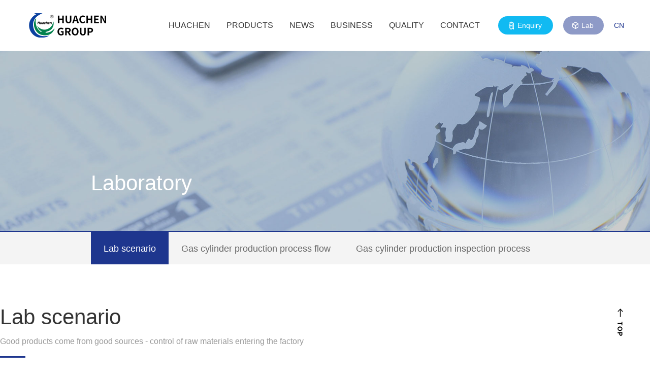

--- FILE ---
content_type: text/html; charset=utf-8
request_url: http://en.sdgyrq.com/index/laboratory/1.html
body_size: 8533
content:
<!DOCTYPE html>
<html>

<head>
    <meta charset="utf-8" />
    <meta name="viewport" content="width=device-width, initial-scale=1, minimum-scale=1, maximum-scale=1">
    <title>Lab scenario-Huachen high pressure vessel group</title>
    <meta name="Keywords" content="Huachen high pressure vessel group | Shandong Huachen | oxygen cylinder | nitrogen cylinder | carbon dioxide cylinder | seamless cylinder">
    <meta name="Description" content="Shandong Huachen high pressure vessel Group Co., Ltd. is a professional manufacturer of seamless gas cylinders, oxygen cylinders, nitrogen cylinders, carbon dioxide cylinders, etc.">
    <link rel="stylesheet" type="text/css" href="/static/index/css/idangerous.swiper.css" />
    <link rel="stylesheet" type="text/css" href="/static/index/css/animate.min.css">
    <link rel="stylesheet" href="/static/index/css/public.css" />
    <link rel="stylesheet" href="/static/index/css/mobile.css" />
    <link rel="stylesheet" href="/static/index/css/z_style.css" />

    <script src="/static/index/js/jquey1.12.4.js" type="text/javascript"></script>
    <script src="/static/index/js/idangerous.swiper.min.js" type="text/javascript"></script>
    <script src="/static/index/js/swiper.animate.min.js" type="text/javascript"></script>
    <script src="/static/index/js/index.js"></script>
    <!-- 所有内页使用-非swiper插件使用的动画效果 -->
    <script src="/static/index/js/wow.min.js" type="text/javascript"></script>
    <script>
        // 初始化wow
        new WOW().init();
    </script>

</head>

<body>
    <div class="inner">
        <!-- 内页头部 -->
        <div class="inner_header">
    <a class="hea-logo" href="/">
        <img src="/uploads/uploads/20220623/daf84878467cba57f48d54fcbd190612.png" alt="" />
    </a>
    <div class="head_right">
        <ul class="inner_menu">
            <li>
                <a href="/index/about.html" >HUACHEN</a>
            </li>
            <li>
                <a href="/index/product.html" >PRODUCTS</a>
            </li>
            <li>
                <a href="/index/news/" >NEWS</a>
            </li>
            <li>
                <a href="/index/business.html" >BUSINESS</a>
            </li>
            <li>
                <a href="/index/quality/" >QUALITY</a>
            </li>
            <li>
                <a href="/index/contact.html" >CONTACT</a>
            </li>
        </ul>
        <!-- <script>
            $(function() {
                $('.inner_menu li a').mouseenter(function() {
                    $(this).addClass('menu_active')
                }).mouseleave(function() {
                    $(this).removeClass('menu_active')
                })

                $('.inner_menu li a').click(function() {
                    $(this).addClass('menu_active')
                    $(this).siblings().removeClass('menu_active')

                })
            })
        </script> -->

        <div>
            <a href="http://qpsy.haoyunqi.com.cn/web/trace.html" target="_blank" class="search">
                <img src="/static/index/picture/img/nav_jc.png" />
                Enquiry
            </a>
            <a href="/index/laboratory/" class="shiyan">
                <img src="/static/index/picture/img/nav_sys.png" />
                Lab
            </a>
            <a href="http://www.sdgyrq.com/" class="eng">CN</a>
        </div>

    </div>

</div>
<!-- 内页手机端-头部 -->
<div class="inner_sj_head">
    <a class="hea-logo" href="/">
        <img  class="inner_pc_logo" src="/static/index/picture/img/logo2.png" alt="" />
        
        
        <img class="inner_sj_logo" src="/static/index/picture/img/inner_sj_logo.png"  alt="" />
    </a>

    <img class="menu" src="/static/index/picture/img/nav04.png" />
</div>
<!-- 弹出导航 -->
<div class="modal_nav">
    <div class="closediv">
        <img class="close_nav" src="/static/index/picture/img/nav02.png" />
    </div>

    <ul id="J_navlist" class='operate'>
        <li>
            <h4>Huachen Group</h4>
            <div class="list-item navnone">
                <div class="join-con">
                    <img src="/static/index/picture/img/nav03.png" />



                    <a href="/index/about.html">About Us</a>


                    <a href="/index/honor.html">Honors</a>


                    <a href="/index/structure.html">Business Architecture </a>


                    <a href="/index/culture.html">Corporate Culture</a>


                    <a href="/index/marks.html"> Certification Logo</a>

                </div>

            </div>
        </li>
        <li>
            <h4>Product Center</h4>
            <div class="list-item navnone">
                <div class="join-con">
                    <img src="/static/index/picture/img/nav03.png" />
                    <a href="/index/product.html">Product Center</a>
                </div>

            </div>
        </li>
        <li>
            <h4>News Center</h4>
            <div class="list-item navnone">
                <div class="join-con">
                    <img src="/static/index/picture/img/nav03.png" />
                                        <a href="/index/news/1.html">Company News</a>
                                        <a href="/index/news/2.html">Industry news</a>
                                    </div>

            </div>
        </li>

        <li>
            <h4>Group Business</h4>
            <div class="list-item navnone">
                <div class="join-con">
                    <img src="/static/index/picture/img/nav03.png" />
                    <a href="/index/business.html">Group Business</a>
                </div>

            </div>
        </li>
        <li>
            <h4>Quality Certification</h4>
            <div class="list-item navnone">
                <div class="join-con">
                    <img src="/static/index/picture/img/nav03.png" />
                    
                    <a href="/index/quality/1.html">Qualification certificate</a>

                    
                    <a href="/index/quality/2.html">Inspection report</a>

                    
                    <a href="/index/quality/3.html">Advanced generation equipment</a>

                    
                </div>
            </div>
        </li>
        <li>
            <h4>Laboratory</h4>
            <div class="list-item navnone">
                <div class="join-con">
                    <img src="/static/index/picture/img/nav03.png" />
                                        <a href="/index/laboratory/1.html">Lab scenario</a>
                                        <a href="/index/laboratory/2.html">Gas cylinder production process flow</a>
                                        <a href="/index/laboratory/3.html">Gas cylinder production inspection process</a>
                                    </div>
            </div>
        </li>
        <li>
            <h4>Contact us</h4>
            <div class="list-item navnone">
                <div class="join-con">
                    <img src="/static/index/picture/img/nav03.png" />
                    <a href="/index/contact.html">Contact us</a>
                </div>
            </div>
        </li>
    </ul>

    <!-- 展示导航js -->
    <script>
        $(function() {
            // 打开
            $('.menu').click(function() {
                $('.modal_nav').slideDown()
            })

            //关闭
            $('.close_nav').click(function() {
                $('.modal_nav').slideUp()
            })

            // 导航手风琴效果
            $("#J_navlist li:first-child .list-item").removeClass("navnone");
            $("#J_navlist>li").click(function() {
                var is_open = $(this).find('.xqn1-icon')
                if(is_open.hasClass("flip")) {
                    console.log(22);
                    $(this).find('.list-item').slideUp()
                    $(this).find('.xqn1-icon').removeClass("flip")
                } else {
                    console.log(11);
                    $(this).siblings().find('.list-item').slideUp()
                    $(this).find('.list-item').slideDown()
                    $(this).find('.xqn1-icon').addClass("flip")
                }
            })

        })
    </script>
</div>

        <!-- banner -->
        <div class="inner_banner">
            <img src="/uploads/uploads/20220610/bad772ab1eb7521a41b227e8ed0a2088.jpg" />
            <div>Laboratory</div>
        </div>

        <!-- 面包屑 -->
        <div class="crumbsbox">
            <ul class="crumbs">
                                <li  class="crumbs_active" >
                    <a href="/index/laboratory/1.html">Lab scenario</a>
                </li>
                                <li >
                    <a href="/index/laboratory/2.html">Gas cylinder production process flow</a>
                </li>
                                <li >
                    <a href="/index/laboratory/3.html">Gas cylinder production inspection process</a>
                </li>
                            </ul>
            <script>
                $(function() {
                    $('.crumbs li').click(function() {
                        $(this).addClass('crumbs_active')
                        $(this).siblings().removeClass('crumbs_active')
                    })
                    $('.crumbs li:not(.crumbs_active)').mouseenter(function() {
                        $(this).addClass('crumbs_active')
                    }).mouseleave(function() {
                        $(this).removeClass('crumbs_active')
                    })

                })
            </script>
        </div>

        <!-- 内页-内容区域 -->
        <div class="inner_content laboratory">
            <div class="wid1400 inner_title wow slideInLeft" data-wow-delay="0.5s">
                <div class="name">Lab scenario</div>
                <p>Good products come from good sources - control of raw materials entering the factory</p>
                <div class="line"></div>
            </div>


            <ul class="laboratory_ul wid1400 clearfix" id="newmor">
                                <li class="wow zoomIn" data-wow-delay="0.5s">
                    <div>
                        <img src="/uploads/uploads/20220615/bcaf2906d09aa2b75366411ca53eba35.jpg" />
                    </div>
                    <p>Name of equipment scene in experiment</p>
                </li>
                                <li class="wow zoomIn" data-wow-delay="0.5s">
                    <div>
                        <img src="/uploads/uploads/20220615/0c98e22bfc8a7dfc8804e518115bf280.jpg" />
                    </div>
                    <p>Name of equipment scene in experiment</p>
                </li>
                                <li class="wow zoomIn" data-wow-delay="0.5s">
                    <div>
                        <img src="/uploads/uploads/20220615/fd6611a8deab425af7c4b417bec86bae.jpg" />
                    </div>
                    <p>Name of equipment scene in experiment</p>
                </li>
                
            </ul>

            <div class="more" onclick="mores(1)" id="morewz">
                MORE
            </div>
        </div>



        <!-- 底部 -->
        <div class="foot">
    <div class="foot_top">
        <ul class="foot-ul wid1410">
            <li class="phone">
                <img src="/uploads/uploads/20220623/5f0bd95473488f135bf89c6528a892e5.png" />
                <div>
                    <p>Jinan Company：5111 Road, Hehua Road, Lingang Street, High-tech Zone, Jinan City, Shandong Province</p>
                    <p>Dezhou Company：East of Guangyun Street, Economic Development Zone, Wucheng County, Shandong Province</p>
                    <p style="background-image: url(/static/index/picture/img/tel.png)">Tel：<a href="tel:0531-88698322">0531-88698322</a> Fax：0531-88698322</p>
                    <p style="background-image: url(/static/index/picture/img/tel.png)">Jacob Gu   +8615066665808     gsk@sdhcgyrq.com </p>
                    <p>Katherine Liu   +8618265319605  katherine@sdhcgyrq.com</p>
                </div>
            </li>

            <li>
                <div class="foot-subscibe ib-column">
                    <p>Follow us to get timely notifications of Huachen Group corporate news, product releases and industry information</p>
                    <div class="fs-form">
                        <form action="" method="post" id="mailForm">
                            <div class="fs-group">
                                <label class="hint">Name *</label>
                                <input type="text" required name="name">
                            </div>
                            <div class="fs-group">
                                <label class="hint">E-mail *</label>
                                <input type="text" id="email" required name="email">
                            </div>
                            <div class="fs-group">
                                <label class="hint">Phone</label>
                                <input type="tel" id="mobile" required name="mobile">
                            </div>
                            <div class="fs-group fs-message">
                                <label class="hint">Messages</label>
                                <input type="text" name="content">
                            </div>
                            <a href="javascript:;" onclick="ti()" class="fs-btn js-submit-mail">
                                <span>Submit</span>
                            </a>
                        </form>

                    </div>
                </div>
            </li>
            <link rel="stylesheet" href="/static/index/layui/css/layui.css" media="all">
            <script src="/static/index/layui/layui.js" charset="utf-8"></script>
            <script>
                layui.use('layer',function() {var layer = layui.layer;});
                
                function ti() {
                var email = $('#email').val();
                var mobile = $('#mobile').val();
                var myrege = /^([a-zA-Z0-9]+[_|\_|\.]?)*[a-zA-Z0-9]+@([a-zA-Z0-9]+[_|\_|\.]?)*[a-zA-Z0-9]+\.[a-zA-Z]{2,3}$/;
                var myreg = /^(((13[0-9]{1})|(15[0-9]{1})|(17[0-9]{1})|(18[0-9]{1}))+\d{8})$/;
				if(!myrege.test(email)) {
					layer.alert('Please enter your email address',{icon: 3});
					return false;
				}
				if(!myreg.test(mobile)) {
					layer.alert('Please enter your mobile number',{icon: 3});
					return false;
				}
                    $.ajax({

                        type: "POST",
                        url: "/index/message.html",
                        data: $('#mailForm').serialize(),// 你的formid

                        dataType: 'json',
                        error: function(request) {
                            layer.alert('Please refresh the network and try again',{icon: 2});
                        },
                        success: function(data) {
                            if(data == 1) {
                                layer.alert('Message succeeded',{icon: 1},function() {
                                    window.history.go(0);
                                });
                            } else if(data == 2) {
                                layer.alert('Message failed',{icon: 2});
                                return false;
                            } else {
                                layer.alert('Please refresh the network and try again',{icon: 2});
                                return false;
                            }
                        }
                    });
                }
            </script>
            <li class="adress">
                <div></div>
                <img class="ewmimg" src="/uploads/uploads/20220606/80f16f1920beecfa13689bfde1aeb849.png" />
            </li>

        </ul>
        <script>
            $(function() {
                $('.fs-group').click(function() {
                    $(this).find('label').addClass('fs_active')


                })

                $('.foot-ul .adress div').hover(function() {
                    $('.foot-ul .adress .ewmimg').fadeToggle()
                })

            })
        </script>

    </div>

    <div class="foot_bot ">
        <div class="wid1410">
            <div class="foot_bot_left">
                COPYRIGHT © 2025 Shandong Huachen High Pressure Vessel Group Co., LTD.　<a href="https://beian.miit.gov.cn/" target="_blank">鲁ICP备08104103号-3</a>
            </div>
            <div class="foot_bot_right">
                Technical support:<a href="https://www.guteng.net/" target="_blank">Guteng</a>
            </div>
        </div>
    </div>

</div>
<a href="#Top" class="mytop">
    <img src="/static/index/picture/img/top2.png" />
</a>

    </div>
    <script>
        var pages = 2;

        function mores(artids) {

            $.ajax({
                cache: true,
                type: "POST",
                url: "/index/Laboratory/sysmore.html",
                data: {'page': pages,'artid': artids},
                async: false,
                success: function(data) {

                    if(data.length > 0) {
                        var html = '';
                        for(var i = 0;i < data.length;i++) {
                            html = html + '<li class="wow zoomIn" data-wow-delay="0.5s">' +
                                '<div>';
                                if(data[i].thumbs[0]!=''&&data[i].thumbs[0]!=undefined){
                                   html = html + '<img src="' + data[i].thumbs[0] + '" />'; 
                                }
                                
                                html = html + '</div>' +
                                '<p>' + data[i].title + '</p>' +

                                '</li>';

                        }
                        $('#newmor').append(html);
                        pages++;
                    } else {
                        $('#morewz').html('没有了！');
                    }
                }
            })

        }
    </script>

<script type='text/javascript'>
console.group('基本');
console.log("\u8bf7\u6c42\u4fe1\u606f 2025-12-16 19:54:27 HTTP\/1.1 GET : http:\/\/en.sdgyrq.com\/index\/laboratory\/1.html");
console.log("\u8fd0\u884c\u65f6\u95f4 0.048375s [ \u541e\u5410\u7387\uff1a20.67req\/s ] \u5185\u5b58\u6d88\u8017\uff1a918.06kb \u6587\u4ef6\u52a0\u8f7d\uff1a156");
console.log("\u67e5\u8be2\u4fe1\u606f 11 queries");
console.log("\u7f13\u5b58\u4fe1\u606f 0 reads,0 writes");
console.log("\u4f1a\u8bdd\u4fe1\u606f SESSION_ID=2e2c4974bf4ceadf31364118443613d4");
console.groupEnd();console.groupCollapsed('文件');
console.log("1 \/www\/wwwroot\/en.sdgyrq.com\/public\/index.php ( 0.79 KB )");
console.log("2 \/www\/wwwroot\/en.sdgyrq.com\/vendor\/autoload.php ( 0.17 KB )");
console.log("3 \/www\/wwwroot\/en.sdgyrq.com\/vendor\/composer\/autoload_real.php ( 2.49 KB )");
console.log("4 \/www\/wwwroot\/en.sdgyrq.com\/vendor\/composer\/platform_check.php ( 0.90 KB )");
console.log("5 \/www\/wwwroot\/en.sdgyrq.com\/vendor\/composer\/ClassLoader.php ( 15.69 KB )");
console.log("6 \/www\/wwwroot\/en.sdgyrq.com\/vendor\/composer\/autoload_static.php ( 7.68 KB )");
console.log("7 \/www\/wwwroot\/en.sdgyrq.com\/vendor\/topthink\/think-helper\/src\/helper.php ( 7.35 KB )");
console.log("8 \/www\/wwwroot\/en.sdgyrq.com\/vendor\/topthink\/think-orm\/stubs\/load_stubs.php ( 0.16 KB )");
console.log("9 \/www\/wwwroot\/en.sdgyrq.com\/vendor\/topthink\/framework\/src\/think\/Exception.php ( 1.69 KB )");
console.log("10 \/www\/wwwroot\/en.sdgyrq.com\/vendor\/topthink\/framework\/src\/think\/Facade.php ( 2.71 KB )");
console.log("11 \/www\/wwwroot\/en.sdgyrq.com\/vendor\/symfony\/polyfill-mbstring\/bootstrap.php ( 7.07 KB )");
console.log("12 \/www\/wwwroot\/en.sdgyrq.com\/vendor\/ezyang\/htmlpurifier\/library\/HTMLPurifier.composer.php ( 0.10 KB )");
console.log("13 \/www\/wwwroot\/en.sdgyrq.com\/vendor\/symfony\/polyfill-php80\/bootstrap.php ( 1.50 KB )");
console.log("14 \/www\/wwwroot\/en.sdgyrq.com\/vendor\/symfony\/polyfill-php72\/bootstrap.php ( 1.89 KB )");
console.log("15 \/www\/wwwroot\/en.sdgyrq.com\/vendor\/symfony\/var-dumper\/Resources\/functions\/dump.php ( 0.79 KB )");
console.log("16 \/www\/wwwroot\/en.sdgyrq.com\/vendor\/topthink\/think-captcha\/src\/helper.php ( 1.37 KB )");
console.log("17 \/www\/wwwroot\/en.sdgyrq.com\/vendor\/topthink\/framework\/src\/think\/App.php ( 14.26 KB )");
console.log("18 \/www\/wwwroot\/en.sdgyrq.com\/vendor\/topthink\/framework\/src\/think\/Container.php ( 15.13 KB )");
console.log("19 \/www\/wwwroot\/en.sdgyrq.com\/vendor\/psr\/container\/src\/ContainerInterface.php ( 1.02 KB )");
console.log("20 \/www\/wwwroot\/en.sdgyrq.com\/app\/provider.php ( 0.13 KB )");
console.log("21 \/www\/wwwroot\/en.sdgyrq.com\/vendor\/topthink\/framework\/src\/think\/Http.php ( 6.12 KB )");
console.log("22 \/www\/wwwroot\/en.sdgyrq.com\/vendor\/topthink\/think-helper\/src\/helper\/Str.php ( 7.28 KB )");
console.log("23 \/www\/wwwroot\/en.sdgyrq.com\/vendor\/topthink\/framework\/src\/think\/Env.php ( 4.64 KB )");
console.log("24 \/www\/wwwroot\/en.sdgyrq.com\/app\/common.php ( 3.36 KB )");
console.log("25 \/www\/wwwroot\/en.sdgyrq.com\/vendor\/topthink\/framework\/src\/helper.php ( 18.37 KB )");
console.log("26 \/www\/wwwroot\/en.sdgyrq.com\/vendor\/topthink\/framework\/src\/think\/Config.php ( 5.03 KB )");
console.log("27 \/www\/wwwroot\/en.sdgyrq.com\/config\/app.php ( 1.24 KB )");
console.log("28 \/www\/wwwroot\/en.sdgyrq.com\/vendor\/topthink\/framework\/src\/think\/facade\/Env.php ( 1.67 KB )");
console.log("29 \/www\/wwwroot\/en.sdgyrq.com\/config\/cache.php ( 1.18 KB )");
console.log("30 \/www\/wwwroot\/en.sdgyrq.com\/config\/captcha.php ( 1.02 KB )");
console.log("31 \/www\/wwwroot\/en.sdgyrq.com\/config\/console.php ( 0.77 KB )");
console.log("32 \/www\/wwwroot\/en.sdgyrq.com\/config\/cookie.php ( 0.49 KB )");
console.log("33 \/www\/wwwroot\/en.sdgyrq.com\/config\/database.php ( 2.29 KB )");
console.log("34 \/www\/wwwroot\/en.sdgyrq.com\/config\/filesystem.php ( 2.27 KB )");
console.log("35 \/www\/wwwroot\/en.sdgyrq.com\/config\/lang.php ( 0.75 KB )");
console.log("36 \/www\/wwwroot\/en.sdgyrq.com\/config\/log.php ( 1.37 KB )");
console.log("37 \/www\/wwwroot\/en.sdgyrq.com\/config\/map.php ( 0.28 KB )");
console.log("38 \/www\/wwwroot\/en.sdgyrq.com\/config\/middleware.php ( 0.19 KB )");
console.log("39 \/www\/wwwroot\/en.sdgyrq.com\/config\/route.php ( 1.54 KB )");
console.log("40 \/www\/wwwroot\/en.sdgyrq.com\/config\/session.php ( 0.56 KB )");
console.log("41 \/www\/wwwroot\/en.sdgyrq.com\/config\/trace.php ( 0.34 KB )");
console.log("42 \/www\/wwwroot\/en.sdgyrq.com\/config\/view.php ( 0.82 KB )");
console.log("43 \/www\/wwwroot\/en.sdgyrq.com\/app\/event.php ( 0.25 KB )");
console.log("44 \/www\/wwwroot\/en.sdgyrq.com\/vendor\/topthink\/framework\/src\/think\/Event.php ( 6.96 KB )");
console.log("45 \/www\/wwwroot\/en.sdgyrq.com\/app\/service.php ( 0.13 KB )");
console.log("46 \/www\/wwwroot\/en.sdgyrq.com\/app\/AppService.php ( 0.26 KB )");
console.log("47 \/www\/wwwroot\/en.sdgyrq.com\/vendor\/topthink\/framework\/src\/think\/Service.php ( 1.67 KB )");
console.log("48 \/www\/wwwroot\/en.sdgyrq.com\/vendor\/topthink\/framework\/src\/think\/Lang.php ( 9.41 KB )");
console.log("49 \/www\/wwwroot\/en.sdgyrq.com\/vendor\/topthink\/framework\/src\/lang\/zh-cn.php ( 12.88 KB )");
console.log("50 \/www\/wwwroot\/en.sdgyrq.com\/vendor\/topthink\/framework\/src\/think\/initializer\/Error.php ( 3.19 KB )");
console.log("51 \/www\/wwwroot\/en.sdgyrq.com\/vendor\/topthink\/framework\/src\/think\/initializer\/RegisterService.php ( 1.33 KB )");
console.log("52 \/www\/wwwroot\/en.sdgyrq.com\/vendor\/services.php ( 0.25 KB )");
console.log("53 \/www\/wwwroot\/en.sdgyrq.com\/vendor\/topthink\/framework\/src\/think\/service\/PaginatorService.php ( 1.52 KB )");
console.log("54 \/www\/wwwroot\/en.sdgyrq.com\/vendor\/topthink\/framework\/src\/think\/service\/ValidateService.php ( 0.99 KB )");
console.log("55 \/www\/wwwroot\/en.sdgyrq.com\/vendor\/topthink\/framework\/src\/think\/service\/ModelService.php ( 1.76 KB )");
console.log("56 \/www\/wwwroot\/en.sdgyrq.com\/vendor\/topthink\/think-captcha\/src\/CaptchaService.php ( 0.52 KB )");
console.log("57 \/www\/wwwroot\/en.sdgyrq.com\/vendor\/topthink\/think-migration\/src\/Service.php ( 1.94 KB )");
console.log("58 \/www\/wwwroot\/en.sdgyrq.com\/vendor\/topthink\/think-multi-app\/src\/Service.php ( 1.08 KB )");
console.log("59 \/www\/wwwroot\/en.sdgyrq.com\/vendor\/topthink\/think-trace\/src\/Service.php ( 0.77 KB )");
console.log("60 \/www\/wwwroot\/en.sdgyrq.com\/vendor\/topthink\/framework\/src\/think\/Middleware.php ( 6.78 KB )");
console.log("61 \/www\/wwwroot\/en.sdgyrq.com\/vendor\/topthink\/framework\/src\/think\/initializer\/BootService.php ( 0.77 KB )");
console.log("62 \/www\/wwwroot\/en.sdgyrq.com\/vendor\/topthink\/think-orm\/src\/Paginator.php ( 11.59 KB )");
console.log("63 \/www\/wwwroot\/en.sdgyrq.com\/vendor\/topthink\/framework\/src\/think\/Validate.php ( 46.10 KB )");
console.log("64 \/www\/wwwroot\/en.sdgyrq.com\/vendor\/topthink\/think-orm\/src\/Model.php ( 26.16 KB )");
console.log("65 \/www\/wwwroot\/en.sdgyrq.com\/vendor\/topthink\/think-helper\/src\/contract\/Arrayable.php ( 0.09 KB )");
console.log("66 \/www\/wwwroot\/en.sdgyrq.com\/vendor\/topthink\/think-helper\/src\/contract\/Jsonable.php ( 0.13 KB )");
console.log("67 \/www\/wwwroot\/en.sdgyrq.com\/vendor\/topthink\/think-orm\/src\/model\/concern\/Attribute.php ( 17.42 KB )");
console.log("68 \/www\/wwwroot\/en.sdgyrq.com\/vendor\/topthink\/think-orm\/src\/model\/concern\/RelationShip.php ( 26.06 KB )");
console.log("69 \/www\/wwwroot\/en.sdgyrq.com\/vendor\/topthink\/think-orm\/src\/model\/concern\/ModelEvent.php ( 2.27 KB )");
console.log("70 \/www\/wwwroot\/en.sdgyrq.com\/vendor\/topthink\/think-orm\/src\/model\/concern\/TimeStamp.php ( 5.70 KB )");
console.log("71 \/www\/wwwroot\/en.sdgyrq.com\/vendor\/topthink\/think-orm\/src\/model\/concern\/Conversion.php ( 9.56 KB )");
console.log("72 \/www\/wwwroot\/en.sdgyrq.com\/vendor\/topthink\/framework\/src\/think\/Db.php ( 2.87 KB )");
console.log("73 \/www\/wwwroot\/en.sdgyrq.com\/vendor\/topthink\/think-orm\/src\/DbManager.php ( 8.31 KB )");
console.log("74 \/www\/wwwroot\/en.sdgyrq.com\/vendor\/topthink\/framework\/src\/think\/Log.php ( 8.50 KB )");
console.log("75 \/www\/wwwroot\/en.sdgyrq.com\/vendor\/topthink\/framework\/src\/think\/Manager.php ( 3.98 KB )");
console.log("76 \/www\/wwwroot\/en.sdgyrq.com\/vendor\/psr\/log\/Psr\/Log\/LoggerInterface.php ( 3.04 KB )");
console.log("77 \/www\/wwwroot\/en.sdgyrq.com\/vendor\/topthink\/framework\/src\/think\/Cache.php ( 4.79 KB )");
console.log("78 \/www\/wwwroot\/en.sdgyrq.com\/vendor\/psr\/simple-cache\/src\/CacheInterface.php ( 4.50 KB )");
console.log("79 \/www\/wwwroot\/en.sdgyrq.com\/vendor\/topthink\/think-helper\/src\/helper\/Arr.php ( 15.54 KB )");
console.log("80 \/www\/wwwroot\/en.sdgyrq.com\/vendor\/topthink\/framework\/src\/think\/cache\/driver\/File.php ( 7.41 KB )");
console.log("81 \/www\/wwwroot\/en.sdgyrq.com\/vendor\/topthink\/framework\/src\/think\/cache\/Driver.php ( 8.00 KB )");
console.log("82 \/www\/wwwroot\/en.sdgyrq.com\/vendor\/topthink\/framework\/src\/think\/contract\/CacheHandlerInterface.php ( 2.25 KB )");
console.log("83 \/www\/wwwroot\/en.sdgyrq.com\/vendor\/topthink\/framework\/src\/think\/Console.php ( 22.63 KB )");
console.log("84 \/www\/wwwroot\/en.sdgyrq.com\/vendor\/topthink\/framework\/src\/think\/Request.php ( 53.94 KB )");
console.log("85 \/www\/wwwroot\/en.sdgyrq.com\/app\/middleware.php ( 0.26 KB )");
console.log("86 \/www\/wwwroot\/en.sdgyrq.com\/vendor\/topthink\/framework\/src\/think\/Pipeline.php ( 2.61 KB )");
console.log("87 \/www\/wwwroot\/en.sdgyrq.com\/vendor\/topthink\/think-trace\/src\/TraceDebug.php ( 2.94 KB )");
console.log("88 \/www\/wwwroot\/en.sdgyrq.com\/vendor\/topthink\/think-multi-app\/src\/MultiApp.php ( 7.39 KB )");
console.log("89 \/www\/wwwroot\/en.sdgyrq.com\/app\/index\/common.php ( 1.34 KB )");
console.log("90 \/www\/wwwroot\/en.sdgyrq.com\/app\/index\/config\/about - \u526f\u672c.php ( 9.48 KB )");
console.log("91 \/www\/wwwroot\/en.sdgyrq.com\/app\/index\/config\/about.php ( 9.40 KB )");
console.log("92 \/www\/wwwroot\/en.sdgyrq.com\/app\/index\/config\/business.php ( 0.82 KB )");
console.log("93 \/www\/wwwroot\/en.sdgyrq.com\/app\/index\/config\/contact.php ( 1.32 KB )");
console.log("94 \/www\/wwwroot\/en.sdgyrq.com\/app\/index\/config\/view.php ( 0.55 KB )");
console.log("95 \/www\/wwwroot\/en.sdgyrq.com\/app\/index\/config\/webconfig.php ( 1.96 KB )");
console.log("96 \/www\/wwwroot\/en.sdgyrq.com\/app\/index\/middleware.php ( 0.13 KB )");
console.log("97 \/www\/wwwroot\/en.sdgyrq.com\/vendor\/topthink\/framework\/src\/think\/middleware\/SessionInit.php ( 2.02 KB )");
console.log("98 \/www\/wwwroot\/en.sdgyrq.com\/vendor\/topthink\/framework\/src\/think\/Session.php ( 1.80 KB )");
console.log("99 \/www\/wwwroot\/en.sdgyrq.com\/vendor\/topthink\/framework\/src\/think\/session\/driver\/File.php ( 6.28 KB )");
console.log("100 \/www\/wwwroot\/en.sdgyrq.com\/vendor\/topthink\/framework\/src\/think\/contract\/SessionHandlerInterface.php ( 0.87 KB )");
console.log("101 \/www\/wwwroot\/en.sdgyrq.com\/vendor\/topthink\/framework\/src\/think\/session\/Store.php ( 7.26 KB )");
console.log("102 \/www\/wwwroot\/en.sdgyrq.com\/vendor\/topthink\/framework\/src\/think\/Route.php ( 23.45 KB )");
console.log("103 \/www\/wwwroot\/en.sdgyrq.com\/vendor\/topthink\/framework\/src\/think\/route\/RuleName.php ( 5.30 KB )");
console.log("104 \/www\/wwwroot\/en.sdgyrq.com\/vendor\/topthink\/framework\/src\/think\/route\/Domain.php ( 5.41 KB )");
console.log("105 \/www\/wwwroot\/en.sdgyrq.com\/vendor\/topthink\/framework\/src\/think\/route\/RuleGroup.php ( 13.91 KB )");
console.log("106 \/www\/wwwroot\/en.sdgyrq.com\/vendor\/topthink\/framework\/src\/think\/route\/Rule.php ( 22.98 KB )");
console.log("107 \/www\/wwwroot\/en.sdgyrq.com\/app\/index\/route\/app.php ( 2.10 KB )");
console.log("108 \/www\/wwwroot\/en.sdgyrq.com\/vendor\/topthink\/framework\/src\/think\/facade\/Route.php ( 4.76 KB )");
console.log("109 \/www\/wwwroot\/en.sdgyrq.com\/vendor\/topthink\/framework\/src\/think\/route\/RuleItem.php ( 9.23 KB )");
console.log("110 \/www\/wwwroot\/en.sdgyrq.com\/vendor\/topthink\/framework\/src\/think\/route\/dispatch\/Controller.php ( 6.61 KB )");
console.log("111 \/www\/wwwroot\/en.sdgyrq.com\/vendor\/topthink\/framework\/src\/think\/route\/Dispatch.php ( 6.93 KB )");
console.log("112 \/www\/wwwroot\/en.sdgyrq.com\/app\/index\/controller\/LaboratoryController.php ( 1.58 KB )");
console.log("113 \/www\/wwwroot\/en.sdgyrq.com\/app\/index\/controller\/IndexBaseController.php ( 2.75 KB )");
console.log("114 \/www\/wwwroot\/en.sdgyrq.com\/vendor\/topthink\/framework\/src\/think\/View.php ( 4.41 KB )");
console.log("115 \/www\/wwwroot\/en.sdgyrq.com\/vendor\/topthink\/framework\/src\/think\/facade\/Config.php ( 1.37 KB )");
console.log("116 \/www\/wwwroot\/en.sdgyrq.com\/app\/common\/model\/Banner.php ( 1.04 KB )");
console.log("117 \/www\/wwwroot\/en.sdgyrq.com\/app\/common\/model\/CommonBaseModel.php ( 4.16 KB )");
console.log("118 \/www\/wwwroot\/en.sdgyrq.com\/vendor\/topthink\/think-orm\/src\/model\/concern\/SoftDelete.php ( 7.03 KB )");
console.log("119 \/www\/wwwroot\/en.sdgyrq.com\/vendor\/topthink\/think-orm\/src\/db\/connector\/Mysql.php ( 4.39 KB )");
console.log("120 \/www\/wwwroot\/en.sdgyrq.com\/vendor\/topthink\/think-orm\/src\/db\/PDOConnection.php ( 50.68 KB )");
console.log("121 \/www\/wwwroot\/en.sdgyrq.com\/vendor\/topthink\/think-orm\/src\/db\/Connection.php ( 7.67 KB )");
console.log("122 \/www\/wwwroot\/en.sdgyrq.com\/vendor\/topthink\/think-orm\/src\/db\/ConnectionInterface.php ( 4.56 KB )");
console.log("123 \/www\/wwwroot\/en.sdgyrq.com\/vendor\/topthink\/think-orm\/src\/db\/builder\/Mysql.php ( 14.22 KB )");
console.log("124 \/www\/wwwroot\/en.sdgyrq.com\/vendor\/topthink\/think-orm\/src\/db\/Builder.php ( 39.52 KB )");
console.log("125 \/www\/wwwroot\/en.sdgyrq.com\/vendor\/topthink\/think-orm\/src\/db\/Query.php ( 11.10 KB )");
console.log("126 \/www\/wwwroot\/en.sdgyrq.com\/vendor\/topthink\/think-orm\/src\/db\/BaseQuery.php ( 36.24 KB )");
console.log("127 \/www\/wwwroot\/en.sdgyrq.com\/vendor\/topthink\/think-orm\/src\/db\/concern\/TimeFieldQuery.php ( 7.50 KB )");
console.log("128 \/www\/wwwroot\/en.sdgyrq.com\/vendor\/topthink\/think-orm\/src\/db\/concern\/AggregateQuery.php ( 2.83 KB )");
console.log("129 \/www\/wwwroot\/en.sdgyrq.com\/vendor\/topthink\/think-orm\/src\/db\/concern\/ModelRelationQuery.php ( 16.47 KB )");
console.log("130 \/www\/wwwroot\/en.sdgyrq.com\/vendor\/topthink\/think-orm\/src\/db\/concern\/ResultOperation.php ( 6.29 KB )");
console.log("131 \/www\/wwwroot\/en.sdgyrq.com\/vendor\/topthink\/think-orm\/src\/db\/concern\/Transaction.php ( 2.85 KB )");
console.log("132 \/www\/wwwroot\/en.sdgyrq.com\/vendor\/topthink\/think-orm\/src\/db\/concern\/WhereQuery.php ( 16.25 KB )");
console.log("133 \/www\/wwwroot\/en.sdgyrq.com\/vendor\/topthink\/think-orm\/src\/db\/concern\/JoinAndViewQuery.php ( 6.88 KB )");
console.log("134 \/www\/wwwroot\/en.sdgyrq.com\/vendor\/topthink\/think-orm\/src\/db\/concern\/ParamsBind.php ( 2.75 KB )");
console.log("135 \/www\/wwwroot\/en.sdgyrq.com\/vendor\/topthink\/think-orm\/src\/db\/concern\/TableFieldInfo.php ( 2.51 KB )");
console.log("136 \/www\/wwwroot\/en.sdgyrq.com\/vendor\/topthink\/think-orm\/src\/db\/Raw.php ( 1.39 KB )");
console.log("137 \/www\/wwwroot\/en.sdgyrq.com\/vendor\/topthink\/framework\/src\/think\/log\/driver\/File.php ( 6.17 KB )");
console.log("138 \/www\/wwwroot\/en.sdgyrq.com\/vendor\/topthink\/framework\/src\/think\/contract\/LogHandlerInterface.php ( 0.86 KB )");
console.log("139 \/www\/wwwroot\/en.sdgyrq.com\/vendor\/topthink\/framework\/src\/think\/log\/Channel.php ( 6.54 KB )");
console.log("140 \/www\/wwwroot\/en.sdgyrq.com\/vendor\/topthink\/framework\/src\/think\/event\/LogRecord.php ( 0.86 KB )");
console.log("141 \/www\/wwwroot\/en.sdgyrq.com\/app\/common\/model\/NewsCate.php ( 0.55 KB )");
console.log("142 \/www\/wwwroot\/en.sdgyrq.com\/vendor\/topthink\/think-orm\/src\/model\/Collection.php ( 6.41 KB )");
console.log("143 \/www\/wwwroot\/en.sdgyrq.com\/vendor\/topthink\/think-helper\/src\/Collection.php ( 16.10 KB )");
console.log("144 \/www\/wwwroot\/en.sdgyrq.com\/app\/common\/model\/LaboratoryCate.php ( 0.56 KB )");
console.log("145 \/www\/wwwroot\/en.sdgyrq.com\/app\/common\/model\/QualityCate.php ( 0.56 KB )");
console.log("146 \/www\/wwwroot\/en.sdgyrq.com\/app\/common\/model\/Laboratory.php ( 0.79 KB )");
console.log("147 \/www\/wwwroot\/en.sdgyrq.com\/vendor\/topthink\/think-view\/src\/Think.php ( 8.42 KB )");
console.log("148 \/www\/wwwroot\/en.sdgyrq.com\/vendor\/topthink\/think-template\/src\/Template.php ( 46.82 KB )");
console.log("149 \/www\/wwwroot\/en.sdgyrq.com\/vendor\/topthink\/think-template\/src\/template\/driver\/File.php ( 2.33 KB )");
console.log("150 \/www\/wwwroot\/en.sdgyrq.com\/runtime\/index\/temp\/d219e1148ac7bb089972824db213baf6.php ( 18.65 KB )");
console.log("151 \/www\/wwwroot\/en.sdgyrq.com\/vendor\/topthink\/think-multi-app\/src\/Url.php ( 7.60 KB )");
console.log("152 \/www\/wwwroot\/en.sdgyrq.com\/vendor\/topthink\/framework\/src\/think\/route\/Url.php ( 14.65 KB )");
console.log("153 \/www\/wwwroot\/en.sdgyrq.com\/vendor\/topthink\/framework\/src\/think\/Response.php ( 8.60 KB )");
console.log("154 \/www\/wwwroot\/en.sdgyrq.com\/vendor\/topthink\/framework\/src\/think\/response\/Html.php ( 0.98 KB )");
console.log("155 \/www\/wwwroot\/en.sdgyrq.com\/vendor\/topthink\/framework\/src\/think\/Cookie.php ( 6.28 KB )");
console.log("156 \/www\/wwwroot\/en.sdgyrq.com\/vendor\/topthink\/think-trace\/src\/Console.php ( 6.29 KB )");
console.groupEnd();console.groupCollapsed('流程');
console.groupEnd();console.group('错误');
console.groupEnd();console.groupCollapsed('sql');
console.log("%cCONNECT:[ UseTime:0.001122s ] mysql:host=127.0.0.1;port=3306;dbname=en_sdgyrq_com;charset=utf8mb4", "color:#009bb4;");
console.log("%cSHOW FULL COLUMNS FROM `banner` [ RunTime:0.001305s ]", "color:#009bb4;");
console.log("%cSELECT * FROM `banner` WHERE (  ( location=\"Laboratory\" ) ) AND `banner`.`delete_time` = \'0\' ORDER BY `sort` DESC,`id` ASC LIMIT 1 [ RunTime:0.000792s ]", "color:#009bb4;");
console.log("%cSHOW FULL COLUMNS FROM `news_cate` [ RunTime:0.001169s ]", "color:#009bb4;");
console.log("%cSELECT * FROM `news_cate` WHERE `news_cate`.`delete_time` = \'0\' ORDER BY `sort` DESC,`id` ASC [ RunTime:0.000752s ]", "color:#009bb4;");
console.log("%cSHOW FULL COLUMNS FROM `laboratory_cate` [ RunTime:0.001006s ]", "color:#009bb4;");
console.log("%cSELECT * FROM `laboratory_cate` WHERE `laboratory_cate`.`delete_time` = \'0\' ORDER BY `sort` DESC,`id` ASC [ RunTime:0.000980s ]", "color:#009bb4;");
console.log("%cSHOW FULL COLUMNS FROM `quality_cate` [ RunTime:0.001095s ]", "color:#009bb4;");
console.log("%cSELECT * FROM `quality_cate` WHERE `quality_cate`.`delete_time` = \'0\' ORDER BY `sort` DESC,`id` ASC [ RunTime:0.000748s ]", "color:#009bb4;");
console.log("%cSELECT * FROM `laboratory_cate` WHERE (  `id` = 1 ) AND `laboratory_cate`.`delete_time` = \'0\' LIMIT 1 [ RunTime:0.000759s ]", "color:#009bb4;");
console.log("%cSHOW FULL COLUMNS FROM `laboratory` [ RunTime:0.001030s ]", "color:#009bb4;");
console.log("%cSELECT * FROM `laboratory` WHERE (  `artid` = 1 ) AND `laboratory`.`delete_time` = \'0\' ORDER BY `sort` DESC,`id` DESC LIMIT 0,9 [ RunTime:0.000573s ]", "color:#009bb4;");
console.groupEnd();console.group('调试');
console.groupEnd();
</script></body>

</html>

--- FILE ---
content_type: text/css
request_url: http://en.sdgyrq.com/static/index/css/public.css
body_size: 9551
content:
body,
p,
h1,
h2,
h3,
h4,
h5,
h6 {
	padding: 0;
	margin: 0;
	font-weight: normal;
}

body,
html {
	scroll-behavior: smooth;
}

body::-webkit-scrollbar {
	width: 0 !important;
	height: 0 !important;
}

ul,
li {
	margin: 0;
	padding: 0;
	list-style-type: none;
}

a {
	color: inherit;
	text-decoration: none;
}

input {
	outline: none;
}

table {
	border-collapse: collapse;
}

.clearfix:before,
.clearfix:after {
	content: "";
	display: table;
}

.clearfix:after {
	clear: both;
	overflow: hidden;
}

.clearfix {
	zoom: 1;
}



.wid1410 {
	width: 1410px;
	min-width: 1000px;
	max-width: 1500px;
	margin: 0 auto;
}

.wid1400 {
	width: 1400px;
	min-width: 1000px;
	max-width: 1400px;
	margin: 0 auto;
	box-sizing: border-box;
	padding: 0;
}

/*导航*/

.header {
	display: flex;
	align-items: center;
	justify-content: space-between;
	box-sizing: border-box;
	padding: 0 120px;
}

.head_right {
	text-align: right;
	display: flex;
	align-items: center;
}

.head_right .search {
	padding: 10px 18px;
	background-color: #11baf2;
	border-radius: 20px;
}

.head_right a {
	margin-left: 20px;
	font-size: 14px;
	font-weight: normal;
	font-stretch: normal;
	letter-spacing: 0px;
	color: #ffffff;
}

.head_right a img {
	vertical-align: sub;
}

.head_right .shiyan {
	background-color: rgba(31, 54, 143, 0.5);
	border-radius: 20px;
	padding: 10px 16px;
}

.head_right .eng {
	margin: 0 35px;
}

.head_right a:last-child {
	margin-left: 0;
}

.hea-phone {
	display: flex;
	align-items: center;
}

.hea-phone span {
	font-size: 20px;
	color: #fff;
	padding-left: 10px;
}

.header .logo {
	flex: 1;
}

.header .logo img {
	height: 32px;
}

.header-con {
	position: fixed;
	left: 0;
	top: 0;
	width: 100%;
	z-index: 2;
	padding: 20px 0;
	/* background: rgba(0,0,0,0.2); */
}

.main-slider {
	background-position: center;
	background-repeat: no-repeat;
	background-size: cover;
	position: relative;
}

/*导航完*/


.mshow {
	display: none;
}

.pcshow {
	display: block;
}

.swiper-pagination {
	position: absolute;
	text-align: center;
	-webkit-transition: .3s;
	-moz-transition: .3s;
	-o-transition: .3s;
	transition: .3s;
	-webkit-transform: translate3d(0, 0, 0);
	-ms-transform: translate3d(0, 0, 0);
	-o-transform: translate3d(0, 0, 0);
	transform: translate3d(0, 0, 0);
	z-index: 10;
	right: 10px;
	top: 50%;
	-webkit-transform: translate3d(0, -50%, 0);
	-moz-transform: translate3d(0, -50%, 0);
	-o-transform: translate(0, -50%);
	-ms-transform: translate3d(0, -50%, 0);
	transform: translate3d(0, -50%, 0);
}

.swiper-pagination-switch {
	width: 8px;
	height: 8px;
	border-radius: 100%;
	background: #000;
	opacity: .4;
	margin: 5px 0;
	display: block;
}

.swiper-active-switch {
	opacity: 1;
	background: #F8B551;
}

.first-swiper {
	position: relative !important;
}

.banner_pag {
	width: auto;
	position: absolute !important;
	left: 13%;
	bottom: 38%;
	z-index: 999 !important;
	display: flex;
	align-items: center;
	top: inherit;
	right: inherit;
}

.banner_pag .swiper-pagination-bullet {
	width: 8px;
	height: 8px;
	background: transparent;
	border: 1px solid #fff;
	margin-right: 16px;
	opacity: 1;
	cursor: pointer;
}

.banner_pag .swiper-pagination-bullet:last-child {
	margin-right: 0 !important;
}

.banner_pag .swiper-pagination-bullet-active {
	opacity: 1;
	background: #fff !important;
}

.main-swiper .swiper-wrapper>.swiper-slide {
	position: relative;
}

.mytop {
	position: absolute;
	z-index: 999;
	bottom: 95px;
	right: 53px;
}

.banner-desk {
	position: absolute;
	bottom: 100px;
	left: 160px;
	color: #fff;
	font-size: 14px;
	display: none;
}


/* 第二页公司简介 */
.biref {
	background: url("../picture/img/home_about_bg.jpg");
	background-size: 100% 100%;
	display: flex;
	align-items: center;
}

.biref_con {
	display: flex;
	justify-content: space-between;
}

.learn_more {
	display: flex;
	align-items: center;
	font-size: 14px;
	font-weight: normal;
	font-stretch: normal;
	letter-spacing: 0px;
	color: #1f368f;
}

.learn_more2 {
	color: #fff !important;
}

.learn_more img {
	margin-right: 30px;
}

.biref_left {
	display: flex;
}

.biref_left .imgbox:first-child {
	margin-right: 60px;
}

.biref_left .imgbox a {
	position: relative;
	font-size: 16px;
	font-weight: normal;
	font-stretch: normal;
	line-height: 16px;
	letter-spacing: 0px;
	color: rgba(255, 255, 255, 0.5);
	display: block;
}

.biref_left .imgbox a .imgbox {
	transition: 0.5s;
	overflow: hidden;
}

.biref_left .imgbox .a_one,
.biref_left .imgbox .a_one .imgbox {
	margin-bottom: 45px;
	width: 268px;
	height: 406px;
}

.biref_left .imgbox .a_two,
.biref_left .imgbox .a_two .imgbox {
	width: 268px;
	height: 328px;
}

.biref_left .imgbox .a_three,
.biref_left .imgbox .a_three .imgbox {
	width: 268px;
	height: 328px;
	margin-bottom: 30px;
}

.biref_left .imgbox .a_four,
.biref_left .imgbox .a_four .imgbox {
	width: 268px;
	height: 328px;
}

.biref_left .imgbox a:hover {
	filter: none;
	opacity: 1;
}

.biref_left .imgbox a:hover img {
	transform: scale(1.04);

}

.biref_left .imgbox a::after {
	content: '';
	display: block;
	clear: both;
	position: absolute;
	bottom: 0;
	right: -15px;
	width: 15px;
	height: 67px;
	background-color: #1f368f;
	display: none;
}

.biref_left .imgbox a img {
	display: block;
	width: 100%;
	height: 100%;
	transition: 0.5s;
}

.biref_left .imgbox .a_son {
	position: absolute;
	left: 30px;
	bottom: 35px;
}

.biref_left .imgbox .a_son p {
	font-size: 24px;
	font-weight: normal;
	/*font-stretch: normal;*/
	letter-spacing: 0px;
	color: #ffffff;
	margin-top: 15px;
	opacity: 1;
	position: relative;
	z-index: 5;
}

.biref_left .imgbox a:hover::after {
	display: block;
}


.biref_right {
	width: 53%;
	box-sizing: border-box;
	padding-top: 13%;
}

.biref_right .title {
	font-size: 36px;
	font-weight: bold;
	font-stretch: normal;
	letter-spacing: 0px;
	color: #333333;
}

.biref_right .detail {
	font-size: 18px;
	font-weight: normal;
	font-stretch: normal;
	line-height: 30px;
	letter-spacing: 0px;
	color: #666666;
	text-overflow: -o-ellipsis-lastline;
	overflow: hidden;
	text-overflow: ellipsis;
	display: -webkit-box;
	-webkit-line-clamp: 3;
	line-clamp: 3;
	-webkit-box-orient: vertical;
	margin: 37px 0 60px;
}

.biref_right .subsidiary {
	font-size: 18px;
	font-weight: normal;
	font-stretch: normal;
	line-height: 48px;
	letter-spacing: 0px;
	color: #666666;
	margin-bottom: 50px;
}

.biref_right .subsidiary a {
	display: block;
	font-size: 20px;
	color: #000000;
}

.biref_right .subsidiary a:hover {
	color: #1f368f;
}


.biref_video_bg {
	position: absolute;
	right: 230px;
	bottom: 150px;
}

.biref_video_btn {
	position: absolute;
	right: 268px;
	bottom: 188px;
	z-index: 999;
	cursor: pointer;
}

/* 第三页 产品推荐 */
.product {
	background: url("../picture/img/home_product_bg.jpg");
	background-size: 100% 100%;
	padding-top: 7%;
	box-sizing: border-box;
}

.product .pro_title {
	display: flex;
	align-items: center;
	justify-content: space-between;
	color: #ffffff;
	font-stretch: normal;
	letter-spacing: 0px;
	font-weight: normal;
	margin-bottom: 100px;
}

.pro_title_left {
	font-size: 36px;
	font-weight: bold;
	max-width: 50%;
}

.pro_title_left p {
	font-size: 16px;
	margin-top: 25px;
}

.pro_title_right {
	font-size: 18px;
}

.pro_title_right img {
	vertical-align: sub;
	margin-left: 12px;
}

.pro_con .pro_swiper {
	width: 87% !important;
	margin: inherit;
	position: relative !important;
	margin-bottom: 5.5%;
}

.pro_swiper .swiper-slide {
	text-align: center;
	width: 450px !important;
}

.pro_swiper .swiper-slide .proimg {
	width: 450px !important;
	height: 342px;
	overflow: hidden;
	box-sizing: border-box;
	position: relative;
}

.pro_swiper .swiper-slide .proimg::after {
	position: absolute;
	bottom: 0;
	height: 2px;
	width: 0;
	background-color: #fff;
	content: '';
	display: block;
	transition: 0.5s;
}

.pro_swiper .swiper-slide .proimg img {
	width: 100% !important;
	height: 100%;
	display: block;
	transition: 0.5s;
}

.pro_swiper .swiper-slide:hover .proimg img {
	transform: scale(1.04) !important;
}

.pro_swiper .swiper-slide:hover .proimg::after {
	width: 100%;
}

.pro_swiper .swiper-slide p {
	font-size: 24px;
	font-weight: normal;
	font-stretch: normal;
	letter-spacing: 0px;
	color: #ffffff;
	padding: 26px 5%;
	box-sizing: border-box;
	overflow: hidden;
	white-space: nowrap;
	text-overflow: ellipsis;
	border-bottom: 1px solid rgba(238, 238, 238, 0.5);
}

.pro_con {
	position: relative;
}

.pro_con .pro_next {
	background: url(../picture/img/home_product_slide01.png) no-repeat;
	width: 66px;
	height: 66px;
	right: 214px;
	top: 33%;
	z-index: 99999;
}

.pro_con .pro_prev {
	background: url(../picture/img/home_product_slide03.png) no-repeat;
	width: 66px;
	height: 66px;
	left: 214px;
	top: 33%;
	z-index: 99999;
	display: none;
}


/* 第四页 服务客户 */
.service {
	background: url("../picture/img/map_bg.jpg");
	background-size: cover;
	box-sizing: border-box;
	padding-top: 7%;
}

.service_bgimg {
	display: none;
	width: 100%;
}

.service_right {
	display: flex;
	flex-wrap: wrap;
	flex-direction: column;
	text-align: right;
}

.service_right .tit {
	font-size: 36px;
	font-weight: bold;
	font-stretch: normal;
	letter-spacing: 0px;
	color: #333333;
}

.service_right .tit p {
	font-size: 24px;
	margin-top: 22px;
}

.service_right .Counter {
	margin: 90px 0 80px;
	font-size: 36px;
}

.service_right .Counter p {
	font-size: 18px;
	margin-top: 16px;
}

.service_right .Counter .numbox {
	margin-bottom: 40px;
}


.service_lunbo {
	width: 100%;
	margin-bottom: 6%;
}

.service_swiper .swiper-slide {
	height: 70px;
	display: flex;
	align-items: center;
	justify-content: center;
	width: 8.959% !important;
}

.service_swiper .swiper-slide img {
	width: 100%;
	height: 64px;
	display: block;
	box-shadow: 0px 0px 16px 0px rgba(0, 0, 0, 0.14);
	border-radius: 2px;
}


/* 第五页 新闻*/
.case {
	background: url("../picture/img/home_news_bg.jpg");
	background-size: 100% 100%;
	box-sizing: border-box;
	padding-top: 8%;
}

.case_con .pro_title {
	display: flex;
	align-items: center;
	justify-content: space-between;
	margin-bottom: 6%;
}

.case_tab {
	display: flex;
	align-items: center;
}

.case_tab span {
	font-weight: normal;
	font-stretch: normal;
	letter-spacing: 0px;
	color: #ffffff;
	font-size: 24px;
	position: relative;
	padding-right: 30px;
	cursor: pointer;
}

.case_tab span:last-child {
	padding-left: 30px;
}

.case_tab span::after {
	position: absolute;
	right: 0;
	width: 1px;
	background-color: #fff;
	content: '';
	display: block;
	height: 30px;
	top: 24%;
}

.case_tab span:last-child::after {
	display: none;
}

.case_tab span:last-child {
	border: none;
}

.case_tab span.hov {
	font-weight: bold;
	font-size: 36px;
}

.case_list,
.production_list {
	overflow: hidden;

}
.production_list,
.production_list2{
    	position: relative;
}

.news_swiper .swiper-slide,
.news_swiper2 .swiper-slide {
	display: flex;
	align-items: flex-start;
	justify-content: space-between;

}

.case_list li {
	width: 100%;
	box-sizing: border-box;
}

.case_item {
	position: relative;
}

.case_list-img {
	width: 100%;
	height: 342px;
	overflow: hidden;
}

.case_list-img>img {
	width: 100%;
	height: 100%;
	display: block;
	transition: 0.5s;
}

.case_list-img:hover>img {
	transform: scale(1.04);
}


.case_list_text {
	box-sizing: border-box;
	padding: 25px 0;
}

.case_list_text .name {
	font-size: 22px;
	font-weight: normal;
	font-stretch: normal;
	letter-spacing: 0px;
	color: #ffffff;
	text-overflow: -o-ellipsis-lastline;
	overflow: hidden;
	text-overflow: ellipsis;
	display: -webkit-box;
	-webkit-line-clamp: 2;
	line-clamp: 2;
	-webkit-box-orient: vertical;
	height: 62px;
}

.case_list_text .detail {
	height: 48px;
	font-size: 16px;
	font-weight: normal;
	font-stretch: normal;
	line-height: 24px;
	letter-spacing: 0px;
	color: #ffffff;
	margin: 4% 0;
	text-overflow: -o-ellipsis-lastline;
	overflow: hidden;
	text-overflow: ellipsis;
	display: -webkit-box;
	-webkit-line-clamp: 2;
	line-clamp: 2;
	-webkit-box-orient: vertical;
}

.case_list_text span {
	font-size: 12px;
	color: #ffffff;
	opacity: 0.5;
}

.news_pagination {
	height: 16px !important;
	right: 0 !important;
	left: 0 !important;
	/*bottom: 50px !important;*/
	bottom: -30px !important;
	top: inherit !important;
}

.news_pagination .swiper-pagination-bullet {
	width: 16px !important;
	height: 16px !important;
	background-color: #ffffff !important;
	opacity: 0.5 !important;
	margin: 0 8px;
}

.news_pagination .swiper-pagination-bullet-active {
	opacity: 1 !important;
}


/* 生产流程 */
.production {
	background-color: #fff;
	box-sizing: border-box;
	padding-top: 8%;
}

.production_tit {
	display: flex;
	align-items: center;
	justify-content: center;
	font-size: 30px;
	font-weight: normal;
	font-stretch: normal;
	letter-spacing: 0px;
	color: #666666;
}

.production_tit span {
	cursor: pointer;
	margin: 0 20px;
	padding-bottom: 18px;
	border-bottom: 2px solid rgba(0, 0, 0, 0.6);
}

.production_tit .span_active {
	color: #1f368f;
	border-bottom-color: #1f368f;
	font-weight: bold;
}

.production .top_intro {
	font-size: 16px;
	font-weight: normal;
	font-stretch: normal;
	letter-spacing: 0px;
	color: #333333;
	text-align: center;
	margin: 30px 0 50px;
}


.production_con {
	height: 436px;
}


.production_con .production_list {
	height: 100% !important;
}

.production_swiper .swiper-slide li,
.production_swiper2 .swiper-slide li {
	width: 100%;
	display: flex;
	height: 436px;
}

.production_swiper .swiper-slide li img,
.production_swiper2 .swiper-slide li img {
	width: 50%;
	height: 100%;
	display: block;
}

.production_prev,
.production_next,
.production_prev2,
.production_next2 {
	width: auto !important;
	background-image: none !important;
	display: flex;
	align-items: center;
	font-size: 16px;
	font-weight: normal;
	font-stretch: normal;
	letter-spacing: 0px;
	top: auto;
	bottom: 80px;
	white-space: nowrap;
	text-overflow: ellipsis;
}

.production_prev,
.production_prev2 {
    left: 0;
    opacity: 1 !important;
    top: 53%;
}

.production_next,
.production_next2 {
	 right: 0;
    opacity: 1 !important;
    top: 53%;
}

.production_prev img,
.production_next img,
.production_prev2 img,
.production_next2 img {
cursor: pointer;
opacity: 0.5;
transition: 0.5s;
}
.production_prev img:hover,
.production_next img:hover,
.production_prev2 img:hover,
.production_next2 img:hover{
opacity:1;
}

.production .son_more {
	margin-top: 80px;
}

.menu {
	cursor: pointer;
}

/* 弹出导航 */
.modal_nav {
	position: fixed;
	top: 0;
	left: 0;
	width: 100%;
	height: 100%;
	background-color: #fff;
	z-index: 999;
	background: url(../picture/img/nav_bg.jpg) no-repeat;
	background-size: 100% 100%;
	box-sizing: border-box;
	padding: 50px 100px;
	font-size: 36px;
	font-weight: bold;
	color: #bebebf;
	display: none;
}

.modal_nav .closediv {
	width: auto;
	display: flex;
	justify-content: flex-end;
}

.modal_nav .close_nav {
	text-align: right;
	display: inline-block;
	cursor: pointer;
}

.navnone {
	display: none;
}

.operate {
	width: 56%;
	margin: auto;
	margin-top: 8%;
}

.operate li {
	display: inline-block;
	width: 100%;
	position: relative;
	min-height: 43px;
	zoom: 1;
	margin-bottom: 25px;
}

.operate li h4 {
	cursor: pointer;
	font-size: 36px;
	font-weight: normal;
	letter-spacing: 0px;
	color: #bebebf;
}


.operate li .list-item {
	padding: 30px 0 0;
	position: relative;
}

.operate .join-con {
	display: flex;
	align-items: center;
}

.operate .join-con a {
	font-size: 18px;
	font-weight: normal;
	font-stretch: normal;
	color: #bebebf;
	padding: 0 10px;
}

.operate .join-con img {
	margin-right: 20px;
}

.operate .join-con a:hover,
.operate li h4:hover {
	color: #fff;
	font-weight: bold;
}

.lastslide {
	position: relative;
	box-sizing: border-box;
	padding-top: 8%;
}

.index .foot {
	position: absolute;
	bottom: 0;
	left: 0;
	height: auto;
	width: 100%;
	/* display: none; */
}

.foot .foot_top {
	width: 100%;
	height: 358px;
	box-sizing: border-box;
	background-color: #1f368f;
	position: relative;
	background-image: url(../picture/img/bottom_bg.png);
	background-repeat: no-repeat;
	background-position: left top;
	padding: 36px 0;
}


.foot .foot_bot {
	height: 70px;
	background-color: #182b76;
}

.foot .foot_bot>div {
	height: 100%;
	font-size: 14px;
	font-weight: normal;
	font-stretch: normal;
	letter-spacing: 0px;
	color: #ffffff;
	opacity: 0.5;
	display: flex;
	align-items: center;
	justify-content: space-between;
}

.foot .foot_bot a {
	font-size: 14px;
	font-weight: normal;
	font-stretch: normal;
	letter-spacing: 0px;
	color: #ffffff;
}


.foot-subscibe {
	max-width: 550px;
	font-size: 16px;
	color: #ffffff;
}


.fs-form {
	margin-top: 11%;
}

.fs-group,
.fs-btn {
	display: inline-block;
	vertical-align: top;
}

.fs-group {
	position: relative;
	width: 160px;
	margin-right: 18px;
	margin-bottom: 20px;
	border-bottom: 2px solid #fff;
}

.fs_active {
	font-size: 12px !important;
	top: 0;
	opacity: .5 !important;
	transform: translateY(-30px) !important;
}

label:not(.error) {
	font-size: 14px;
	position: absolute;
	top: 50%;
	left: 0;
	pointer-events: none;
	color: #fff;
	transition: all .4s;
	transform: translateY(-50%);

}

.fs-message {
	width: 342px;
}



.fs-group input {
	font-size: 14px;
	width: 100%;
	padding: 10px 0;
	color: #fff;
	border: none;
	outline: none;
	background-color: transparent;
}





.fs-btn {
	position: relative;
	width: 162px;
	height: 36px;
	border-bottom: 2px solid #fff;
	overflow: hidden;
}

.fs-btn::after {
	position: absolute;
	left: 0;
	right: 0;
	top: 0;
	width: 0;
	height: 100%;
	content: '';
	display: block;
	background-color: #fff;
	transition: 0.3s;
}

.fs-btn span {
	font-size: 14px;
	color: #ffffff;
	position: absolute;
	left: 0;
	bottom: 8px;
	z-index: 999;
	display: block;
	width: 100%;
	transition: 0.3s;
}

.fs-btn:hover span {
	color: #1f368f;
	transform: translateX(40%);
}

.fs-btn:hover::after {
	width: 100%;
}




.foot-ul .adress {
	width: 10%;
	text-align: right;
	position: relative;
}

.foot-ul .adress div {
	width: 60px;
	height: 60px;
	line-height: 70px;
	display: inline-block;
	text-align: center;
	border: 1px solid #fff;
	cursor: pointer;
	margin-bottom: 18px;
	transition: 0.5s;
	box-sizing: border-box;
	background-image: url(../picture/img/bottom_wx01.png);
	background-position: center;
	background-repeat: no-repeat;
}

.foot-ul .adress:hover div {
	background-image: url(../picture/img/bottom_wx02.png);
	background-color: #fff;

}

.foot-ul .adress .ewmimg {
	position: absolute;
	left: -40px;
	bottom: 18px;
	width: 108px;
	height: 108px;
	display: none;
}

.ditu {
	width: 100%;
	position: absolute;
	bottom: 46%;
	height: 54%;
}

#container,
#Main {
	width: 100%;
	height: 102%;
}

#Main {
	position: relative;
}

#Main::after {
	position: absolute;
	top: 0;
	left: 0;
	content: '';
	display: block;
	width: 100%;
	height: 100%;
	background-color: rgba(0, 0, 0, 0.2);
	z-index: 999999;
}

.amap-icon img {
	width: 30px;
}

.amap-info-contentContainer {
	display: none;
}

.foot-ul {
	display: flex;
	justify-content: space-between;
	align-items: flex-end;
	height: auto;
	box-sizing: border-box;
}

.foot-ul .phone {
	width: 33%;
}

.foot-ul .phone>div {
	margin-top: 30px;
}

.foot-ul .phone>div p {
	font-size: 16px;
	font-weight: normal;
	font-stretch: normal;
	margin-bottom: 14px;
	color: #ffffff;
	box-sizing: border-box;
	padding-left: 25px;
	background-position: left;
	background-repeat: no-repeat;
	background-image: url(../picture/img/address.png);
}

.foot-ul .phone>div p:last-child {
	background-image: url(../picture/img/tel.png);
}


.case_list2,
.production_list2 {
	display: none;
}

/*弹出视频*/

.modell {
	position: absolute;
	width: 100%;
	height: 100%;
	top: 0;
	left: 0;
}

.modal {
	box-sizing: border-box;
	display: none;
	position: fixed;
	top: 8%;
	left: 15%;
	width: 70%;
	height: auto;
	z-index: 102;
}

.modal.open {
	display: block;
	top: 50%;
	left: 50%;
	transform: translate(-50%, -50%);
	z-index: 1000;
}

.modal-text {
	margin-bottom: 0.5em;
	text-align: center;
}

.modal-text>a {
	color: #42b983;
	font-weight: 600;
}

.overlay {
	position: fixed;
	top: 0;
	bottom: 0;
	left: 0;
	right: 0;
	background: rgba(0, 0, 0, 0.2);
	z-index: 101;
}

.stop-scroll {
	overflow: hidden;
	height: 100%;
}

/*视频完*/

/* 前往实验室--悬停效果 */
.to_laboratory {
	position: absolute;
	right: 17%;
	bottom: 24%;
	display: flex;
	align-items: center;
	z-index: 99;
	font-size: 16px;
	font-weight: normal;
	font-stretch: normal;
	letter-spacing: 0px;
	color: #ffffff;
}

.to_laboratory img {
	margin: 0 16px;
	transition: transform .4s;
}

.to_laboratory p {
	transition: transform .4s;
	position: relative;
	padding: 3px 0;
	text-shadow: 0px 0px 1px #000;
}

.to_laboratory p::after {
	position: absolute;
	bottom: 0;
	left: 0;
	right: 0;
	margin: auto;
	display: block;
	width: 0;
	height: 1px;
	content: '';
	background-color: #fff;
	transition: width .4s;
}

.to_laboratory:hover img {
	transform: translateX(-44px);
}

.to_laboratory:hover p {
	transform: translateX(95px);
}

.to_laboratory:hover p::after {
	width: 100%;
}


.main-swiper>.mainp {
	display: flex;
	flex-direction: column;
	align-items: center;
}

.main-swiper>.mainp>.swiper-pagination-bullet {
	width: 6px !important;
	height: 6px !important;
	background-color: #535353;
	opacity: 0.3 !important;
	margin: 10px 0 !important;
	position: relative !important;
}

.main-swiper>.mainp>.swiper-pagination-bullet-active {
	width: 24px !important;
	height: 24px !important;
	border: solid 1px #535353 !important;
	background: #fff !important;
	opacity: 1 !important;
}

.main-swiper>.mainp>.swiper-pagination-bullet-active::after {
	position: absolute;
	left: 0;
	right: 0;
	top: 0;
	bottom: 0;
	margin: auto;
	content: '';
	display: block;
	width: 6px;
	height: 6px;
	background-color: #535353;
	border-radius: 50%;
}

.main-swiper>.mainp>.swiper-pagination-bullet-active:nth-of-type(odd) {
	border-color: #fff !important;
	background: transparent !important;
}

.main-swiper>.mainp>.swiper-pagination-bullet-active:nth-of-type(odd)::after {
	background-color: #fff;
}

/* 内页 */
/* 关于我们 */
.inner_header {
	background-color: #fff;
	width: 100%;
	display: flex;
	align-items: center;
	justify-content: space-between;
	box-sizing: border-box;
	padding: 20px 120px;
}

.inner_header .menu {
	display: none;
}

.inner_menu {
	display: flex;
	align-items: center;
	justify-content: space-between;

}

.inner_menu li {
	width: auto;
	margin: 0 25px;
}

.inner_menu li a {
	font-size: 16px;
	font-weight: normal;
	letter-spacing: 0px;
	color: #333333;
}

.menu_active {
	font-weight: bold !important;
	color: #1f368f !important;
}

.inner_header .eng {
	margin-left: 20px !important;
	margin-right: 0;
	font-size: 14px;
	color: #1f368f;
}

.inner_banner {
	width: 100%;
	position: relative;
	overflow: hidden;

}

.inner_banner img {
	display: block;
	width: 100%;
	height: 100%;
}

.inner_banner div {
	position: absolute;
	left: 14%;
	bottom: 70px;
	font-size: 42px;
	font-weight: normal;
	font-stretch: normal;
	letter-spacing: 0px;
	color: #ffffff;
}

.crumbsbox {
	width: 100%;
	height: 66px;
	background-color: #f4f4f4;
	box-sizing: border-box;
	padding: 0 14%;
	border-top: 2px solid #1e368e;
}

.crumbs {
	width: 100%;
	height: 100%;
	display: flex;
	align-items: center;
}

.crumbs li {
	height: 100%;
	width: auto;
	line-height: 66px;
	padding: 0 25px;
	transition: 0.5s;
}

.crumbs li a {
	display: block;
	font-size: 18px;
	font-weight: normal;
	font-stretch: normal;
	letter-spacing: 0px;
	color: #666666;
}


.crumbs_active {
	background-color: #1e368e !important;
}

.crumbs_active a {
	color: #ffffff !important;
}

.inner_title {
	width: 100%;
	font-size: 42px;
	font-weight: normal;
	font-stretch: normal;
	letter-spacing: 0px;
	color: #333333;
	margin-bottom: 45px;
	padding-top: 80px;
}

.inner_title p {
	font-size: 16px;
	font-weight: normal;
	font-stretch: normal;
	letter-spacing: 0px;
	color: #999999;
	margin: 15px 0 20px;
}

.inner_title .line {
	width: 50px;
	height: 3px;
	background-color: #1e368e;
}

.inner .mytop {
	bottom: 8%;
	position: fixed;
}

.inner_content .aboutus_intro,
.honor_intro,
.addintro {
	font-size: 18px;
	font-weight: normal;
	font-stretch: normal;
	line-height: 36px;
	letter-spacing: 0px;
	color: #333333;
}

.aboutus_intro .lef {
	float: left;
	width: 57%;

}

.aboutus_intro .rig {
	float: right;

}

.inner_content .aboutus_intro p,
.honor_intro p,
.addintro p {
	margin-bottom: 34px;
}

.inner_content .aboutus_intro img {
	margin-left: 100px;
	margin-bottom: 70px;
}

.aboutus_subsidiary {
	width: 100%;
	display: flex;
	align-items: center;
	flex-wrap: wrap;
	margin-top: 80px;
}

.aboutus_subsidiary li {
	margin-bottom: 38px;
	position: relative;
	margin-right: 25px;
}

.aboutus_subsidiary li div {
	width: 450px;
	height: 338px;
	overflow: hidden;
}

.aboutus_subsidiary li div img {
	width: 100%;
	height: 100%;
	display: block;
	transition: 0.5s;
}

.aboutus_subsidiary li:hover div img {
	transform: scale(1.04);
}

.aboutus_subsidiary li p {
	position: absolute;
	width: 100%;
	height: auto;
	background-color: rgba(0, 0, 0, 0.2);
	text-align: center;
	font-size: 16px;
	font-weight: normal;
	font-stretch: normal;
	letter-spacing: 0px;
	color: #ffffff;
	box-sizing: border-box;
	padding: 18px;
	left: 0;
	bottom: 0;
	overflow: hidden;
	white-space: nowrap;
	text-overflow: ellipsis;
}

.aboutus_subsidiary li:nth-child(3n+3),
.aboutus_subsidiary li:last-child {
	margin-right: 0;
}

.aboutus_video {
	width: 100%;
	background: #f7f7f7;
	height: 920px;
	box-sizing: border-box;
	margin-top: 40px;
}

.aboutus_video>div {
	display: flex;
	align-items: center;
	height: 100%;

}

.aboutus_video video {
	width: 100%;
	object-fit: cover;
	height: 634px;
}

.honor_intro {
	position: relative;
	background: url(../picture/img/about_txt_bg.png) no-repeat;
	background-position: right bottom;
}

.honer_img {
	display: flex;
	align-items: center;
	flex-wrap: wrap;
	padding: 46px 0 80px;
}

.honer_img li {
	margin-right: 25px;
	margin-bottom: 20px;
	width: 450px;
	height: 338px;
	background-color: #f7f7f7;
	box-sizing: border-box;
	cursor: pointer;
}

.honer_img li:nth-child(3n+3),
.honer_img li:last-child {
	margin-right: 0;
}

.honer_img li>div {
	overflow: hidden;
	height: 100%;
	width: 100%;
	position: relative;
}

.honer_img li>div img {
	display: inline-block;
	max-width: 100%;
	max-height: 100%;
	width: auto;
	height: auto;
	position: absolute;
	margin: auto;
	top: 0;
	bottom: 0;
	left: 0;
	right: 0;
	transition: all 0.5s;
}

.honer_img li:hover>div img {
	transform: scale(1.04);
}

.about_bussiness {
	padding-bottom: 150px;
	background: url(../picture/img/about_txt_bg.png) no-repeat;
	background-position: left bottom;
}

.about_bussiness img {
	width: 90.572%;
	margin: auto;

	display: block;

}



.about_culture {
	box-sizing: border-box;
	padding-bottom: 110px;
	background: url(../picture/img/about_txt_bg.png) no-repeat;
	background-position: right bottom;
}

.about_culture_ul {
	width: 100%;
}

.about_culture_ul li {
	width: 100%;
	height: 347px;
	box-sizing: border-box;
	background-color: #f7f7f7;
}

.about_culture_ul li .left {
	float: left;
	width: 50%;
	height: 100%;
    /*padding-left: 10%;*/
    box-sizing: border-box;
	display: flex;
	align-items: center;
	justify-content: center;
	flex-wrap: wrap;
	flex-direction: column;
	font-weight: bold;
	font-stretch: normal;
	letter-spacing: 0px;
	color: #333333;
	padding: 0 3%;
}

.about_culture_ul li .left .name {
	margin-bottom: 25px;
	font-size: 24px;
}

.about_culture_ul li .left p {
	font-size: 18px;
	font-weight: normal;
	line-height: 36px;
}
.about_culture_ul li:last-child .left p {
    font-size: 15px;
    font-weight: normal;
    line-height: 32px;
}

.about_culture_ul li .right {
	float: right;
	width: 50%;
	height: 100%;
}

.about_culture_ul li .right img {
	width: 100%;
	height: 100%;
	display: block;
}

.about_culture_ul li:nth-child(even) .left {
	float: right !important;
}

.about_culture_ul li:nth-child(even) .right {
	float: left !important;
}

/* 集团业务 */
.group_business .distribution_img {
	width: 100%;
	display: block;
	margin: 90px 0 140px;
}

.group_business .customer {
	width: 100%;
	height: auto;
	box-sizing: border-box;
	background-color: #f7f7f7;
	padding-bottom: 80px;
}

.customer_ul {
	width: 100%;
}

.customer_ul li {
	float: left;
	width: 218px;
	height: 80px;
	background-color: #ffffff;
	border-radius: 2px;
	margin-right: 18px;
	box-sizing: border-box;
	margin-bottom: 20px;
	overflow: hidden;
	cursor: pointer;
}

.customer_ul li img {
	width: 100%;
	height: 100%;
	display: block;
	transition: 0.5s;
}

.customer_ul li:hover img {
	transform: scale(1.04);
}

.customer_ul li:nth-child(6n+6) {
	margin-right: 0;
}




.certificate_ul,
.laboratory_ul {
	width: 100%;
}

.certificate_ul li,
.laboratory_ul li {
	float: left;
	width: 450px;
	height: auto;
	background-color: #f7f7f7;
	box-sizing: border-box;
	position: relative;
	margin-right: 25px;
	margin-bottom: 24px;
	cursor: pointer;
}

.certificate_ul li {
	height: 338px;
}

.certificate_ul li:nth-child(3n+3),
.laboratory_ul li:nth-child(3n+3) {
	margin-right: 0;
}

.certificate_ul li div,
.laboratory_ul li div {
	width: 100%;
	height: 100%;
	overflow: hidden;
	position: relative;
}

.laboratory_ul li div {
	height: 338px;
}

.certificate_ul li div img,
.laboratory_ul li div img {
	display: inline-block;
	max-width: 100%;
	max-height: 94%;
	width: auto;
	height: auto;
	position: absolute;
	margin: auto;
	top: 0;
	bottom: 0;
	left: 0;
	right: 0;
	transition: all 0.5s;
}

.laboratory_ul li div img {
	width: 100%;
	height: 100%;
	max-height: 100%;
}

.certificate_ul li:hover div img,
.laboratory_ul li:hover div img {
	transform: scale(1.04);
}

.certificate_ul li p {
	position: absolute;
	left: 0;
	bottom: 0;
	width: 100%;
	padding: 18px 5%;
	box-sizing: border-box;
	background-color: rgba(0, 0, 0, 0.33);
	font-size: 18px;
	font-weight: normal;
	font-stretch: normal;
	color: #ffffff;
	text-align: center;
	overflow: hidden;
	white-space: nowrap;
	text-overflow: ellipsis;
}


.laboratory_ul li p {
	background-color: #f7f7f7;
	width: 100%;
	padding: 25px 5%;
	box-sizing: border-box;
	font-size: 18px;
	font-size: 18px;
	font-weight: normal;
	font-stretch: normal;
	letter-spacing: 0px;
	color: #000000;
	text-align: center;
	overflow: hidden;
	white-space: nowrap;
	text-overflow: ellipsis;
}

.certificate {
	padding-bottom: 60px;
}

.certificate_pop {
	position: fixed;
	top: 0;
	left: 0;
	width: 100%;
	height: 100%;
	background: rgba(0, 0, 0, 0.5);
	z-index: 99;
	cursor: pointer;
	display: none;
}

.certificate_pop .pop_con {
	position: absolute;
	left: 0;
	right: 0;
	top: 0;
	bottom: 0;
	margin: auto;
	height: 80%;
	background-color: #ffffff;
	display: flex;
	align-items: center;
	justify-content: center;
}

.certificate_pop .pop_con .popimg {
	max-width: 100%;
	max-height: 100%;
	display: block;
}

.popclose {
	position: absolute;
	top: 0;
	right: 0;
	width: 50px;
	height: 50px;
	background-color: rgba(0, 0, 0, 0.03);
	display: flex;
	align-items: center;
	justify-content: center;

}

.inner_sj_head {
	display: none;
}

.laboratory {
	padding-bottom: 80px;
}

.laboratoryCraft_ul li {
	width: 100%;
	margin-bottom: 80px;
	font-size: 60px;
	font-weight: normal;
	font-style: italic;
	font-stretch: normal;
	letter-spacing: 0px;
	color: #333333;
}

.laboratoryCraft_ul li .tit {
	display: flex;
	align-items: baseline;
	margin-bottom: 30px;
}

.laboratoryCraft_ul li p {
	font-size: 30px;
	font-weight: normal;
	font-stretch: normal;
	color: #333333;
	margin-left: 30px;
}

.laboratoryCraft_ul li p span {
	display: block;
	font-size: 16px;
	color: #999999;
	margin-top: 10px;
}

.laboratoryCraft_ul .craftimg {
	display: flex;
}

.laboratoryCraft_ul .craftimg img {
	width: 50%;
	display: block;
	height: 394px;
}



.certification_ul {
	width: 100%;
	padding-bottom: 70px;
}

.certification_ul li {
	float: left;
	width: 320px;
	height: 174px;
	background-color: #ffffff;
	margin-right: 40px;
	box-sizing: border-box;
	margin-bottom: 50px;
	overflow: hidden;
	cursor: pointer;
	border: solid 1px #e2e2e2;
	position: relative;
}

.certification_ul li .imgbox {
	height: 100%;
	width: 100%;
	position: relative;
}

.certification_ul li img {
	position: absolute;
	left: 0;
	right: 0;
	top: 0;
	bottom: 0;
	margin: auto;
	max-width: 100%;
	max-height: 100%;
	display: block;
	transition: 0.5s;
}

.certification_ul li:hover img {
	transform: scale(1.04);
}

.certification_ul li:nth-child(4n+4) {
	margin-right: 0;
}

.certification_ul li .cer_son {
	position: absolute;
	left: 0;
	top: 0;
	width: 100%;
	height: 0;
	background-color: rgba(30, 54, 142, 0.9);
	transition: 0.3s;
	display: flex;
	align-items: center;
	justify-content: center;

}

.certification_ul li .cer_son p {
	font-size: 18px;
	font-weight: normal;
	font-stretch: normal;
	letter-spacing: 0px;
	color: #ffffff;
	width: 80%;
	text-align: center;
	overflow: hidden;
	white-space: nowrap;
	text-overflow: ellipsis;
}

.certification_ul li:hover .cer_son {
	height: 100%;
}


/* 产品中心 */
.product_content {}

.hotpro {
	position: relative;
	margin-top: -23%;
	margin-bottom: 20px;
}

.hotpro .hot_tit {
	display: flex;
	align-items: center;
	justify-content: space-between;
	font-size: 30px;
	font-weight: normal;
	font-stretch: normal;
	letter-spacing: 0px;
	color: #ffffff;
	margin-bottom: 30px;
}

.hotpro .hot_tit p {
	display: flex;
	align-items: center;
	font-size: 16px;
	cursor: pointer;
}

.hotpro .hot_tit p img {
	margin-right: 10px;
}

.hot_con {
	width: 100%;
}

.hot_con .left {
	float: left;
	width: 600px;
	height: 450px;
}

.hot_con .left img {
	width: 100%;
	height: 100%;
}

.hot_con .right {
	float: right;
	width: 55.8%;
	height: 450px;
	display: flex;
	flex-direction: column;
	justify-content: space-between;
}

.hot_con .right .info {
	width: 100%;
	box-sizing: border-box;
	padding-left: 25px;
}

.hot_con .right .name {

	display: flex;
	align-items: center;
}

.hot_con .right .name p {
	font-size: 24px;
	font-weight: normal;
	font-stretch: normal;
	letter-spacing: 0px;
	color: #ffffff;
	overflow: hidden;
	white-space: nowrap;
	text-overflow: ellipsis;
	max-width: 70%;
}

.hot_con .right .name img {
	margin-left: 20px;
	width: 26px;
	height: 26px;
}

.hot_con .right .detail {
	font-size: 16px;
	font-weight: normal;
	font-stretch: normal;
	line-height: 30px;
	letter-spacing: 0px;
	color: #ffffff;
	margin: 30px 0;
}

.hot_con .right .detail p {
	text-overflow: -o-ellipsis-lastline;
	overflow: hidden;
	text-overflow: ellipsis;
	display: -webkit-box;
	-webkit-line-clamp: 2;
	line-clamp: 2;
	-webkit-box-orient: vertical;

}

.hot_con .right .learnmore {
	width: 100px;
	height: 33px;
	background-color: #ffc600;
	border-radius: 17px;
	font-size: 14px;
	font-weight: normal;
	font-stretch: normal;
	letter-spacing: 0px;
	color: #333333;
	display: flex;
	align-items: center;
	justify-content: center;
	box-sizing: border-box;
}

.hot_con .right .proimgbox {
	width: 100%;
	height: 188px;
	display: flex;
	align-items: center;
	justify-content: space-between;
}

.hot_con .right .proimgbox img {
	width: 250px;
	height: 188px;
	box-sizing: border-box;
	cursor: pointer;
}

.proimgbox_active {
	border: solid 3px #ffffff !important;
}

.searchbox .mysearch {
	margin-bottom: 20px;
	width: 100%;
	height: auto;
	padding: 18px 25px;
	box-sizing: border-box;
	background-color: #f7f7f7;
	display: flex;
	align-items: center;
	justify-content: space-between;
}

.searchbox .mysearch .sousuo {
	width: 228px;
	height: 50px;
	background-color: #ffffff;
	border-radius: 1px;
	border: solid 1px #e4e4e4;
	font-size: 18px;
	font-weight: normal;
	font-stretch: normal;
	letter-spacing: 0px;
	color: #333333;
	display: flex;
	align-items: center;
	justify-content: center;
	box-sizing: border-box;
	cursor: pointer;
}

.searchbox .mysearch .inputdiv {
	height: 50px;
	width: 70%;
	border-bottom: 1px solid rgba(0, 0, 0, 0.2);
	display: flex;
	align-items: center;
}

.searchbox .mysearch .inputdiv input {
	outline: none;
	border: none;
	padding-left: 20px;
	background: transparent;
	width: 80%;
}



.outer_title ul {
	width: 100%;
	box-sizing: border-box;
	display: flex;
	align-items: center;
	flex-wrap: wrap;
	height: auto;
	background-color: #f7f7f7;
	border-top: solid 2px #1f368f;
	padding: 20px;
}

.outer_title ul li {
	margin-right: 13px;
	float: left;
	/*line-height: 66px;*/
	text-align: center;
	cursor: pointer;
	box-sizing: border-box;
	margin-bottom: 15px;
	font-size: 18px;
	color: #333333;
	transition: 0.3s;
	width: 261px;
	height: 66px;
	background-color: #ffffff;
	border: solid 1px #e4e4e4;
}

.outer_title ul li:nth-child(5n+5) {
	margin-right: 0;
}

.outer_title ul li:last-child {
	background-color: #f6fffa;
	border: solid 1px #b1d3c1;
	color: #02824d;
}

.outer_title ul li a {
    height: 66px;
	/*display: block;*/
	display: flex;
	align-items: center;
	justify-content: center;
	line-height: auto !important;
}

.outer_content {
	margin-top: 30px;
	width: 100%;
}

.outer_content .item {
	width: 100%;
	height: auto;
	min-height: 300px;
	box-sizing: border-box;
	margin-top: 20px;
	display: none;
}

.outer_select {
	background-color: #1f368f !important;
	border: solid 1px #e4e4e4 !important;
	color: white !important;
}

.outerparts_select {
	background-color: #02824d !important;
	border: solid 1px #b1d3c1 !important;
	color: #ffffff !important;
}


.outer_show {
	display: block !important;
}

.outer_content .item .inner_ul {
	display: flex;
	flex-wrap: wrap;
	margin-bottom: 24px;
}

.outer_content .item .inner_ul li {
	font-size: 18px;
	font-weight: normal;
	font-stretch: normal;
	letter-spacing: 0px;
	color: #333333;
	padding: 15px 30px;
	cursor: pointer;
	box-sizing: border-box;
	margin-bottom: 20px;
}

.inner_select {
	background-color: rgba(232, 235, 244, 0.5);
	border-radius: 5px;
	border: solid 1px #1f368f;
	color: #1f368f !important;
}

.outer_content .item .inner_content {
	width: 100%;
	background-color: #f7f7f7;
	border-top: solid 1px #e4e4e4;
	padding: 60px 0 80px;
}

.outer_content .item .inner_content .inner_item {
	display: none;
}

.inner_show {
	display: block !important;
}

.videolists {
	width: 100%;
	box-sizing: border-box;
}

.videolists li {
	width: 450px;
	height: auto;
	float: left;
	margin-right: 25px;
	margin-bottom: 50px;
	box-sizing: border-box;
	border-bottom: 1px solid rgba(160, 160, 160, 0.5);
}

.videolists li:nth-child(3n+3) {
	margin-right: 0;
}

.videolists li a {
	display: block;
	width: 100%;
	height: 100%;
}

.videolists li a .imgdiv {
	width: 450px;
	height: 342px;
	overflow: hidden;
	background: #fff;
	position: relative;
}

.videolists li a .imgdiv img {
	max-width: 100%;
	max-height: 100%;
	display: block;
	transition: 0.5s;
	position: absolute;
	left: 0;
	right: 0;
	top: 0;
	bottom: 0;
	margin: auto;
}

.videolists li:hover a .imgdiv img {
	transform: scale(1.04);
}

.videolists li a .name {
	font-size: 24px;
	font-weight: normal;
	font-stretch: normal;
	letter-spacing: 0px;
	color: #666666;
	overflow: hidden;
	white-space: nowrap;
	text-overflow: ellipsis;
	padding: 28px 0;
	display: flex;
	align-items: center;
	margin: auto;
	width: 80%;
	justify-content: center;
}

.videolists li a .name img {
	width: 26px;
	height: 26px;
	margin-left: 10px;
}

.videolists li a .name p {
	max-width: 80%;
	text-align: center;
	overflow: hidden;
	white-space: nowrap;
	text-overflow: ellipsis;
}

.prodetail_qp .top_info {
	width: 100%;
	background-color: #f7f7f7;
	padding: 60px 0 40px;
}

.prodetail_qp .top_info .left {
	float: left;
	width: auto;
	display: flex;
	height: 630px;
}

.prodetail_qp .top_info .leftimgbox {
	margin-right: 12px;
	width: 530px;
	height: 100%;
	position: relative;
	background-color: #E0E0E0;
}

.prodetail_qp .top_info .lefimg {
	max-width: 100%;
	max-height: 100%;
	display: block;
	position: absolute;
	left: 0;
	right: 0;
	top: 0;
	bottom: 0;
	margin: auto;
	width: 100%;
}

.prodetail_qp .top_info .left ul {
	display: flex;
	flex-wrap: wrap;
	flex-direction: column;
	justify-content: space-between;
}

.prodetail_qp .top_info .left ul li {
	cursor: pointer;
	width: 190px;
	height: 144px;
	box-sizing: border-box;
}

.prodetail_qp .top_info .left ul img {
	display: block;
	width: 100%;
	height: 100%;
	box-sizing: border-box;
}

.prodetail_qp .top_info .right {
	float: right;
	width: 560px;
	height: 630px;
	display: flex;
	flex-direction: column;
	justify-content: space-between;
}

.prodetail_qp .top_info .name {
	font-size: 36px;
	font-weight: normal;
	font-stretch: normal;
	letter-spacing: 0px;
	color: #333333;
	overflow: hidden;
	white-space: nowrap;
	text-overflow: ellipsis;
}

.prodetail_qp .top_info .p_detail {
	font-size: 16px;
	font-weight: normal;
	font-stretch: normal;
	line-height: 30px;
	letter-spacing: 0px;
	color: #333333;
	text-overflow: -o-ellipsis-lastline;
	overflow: hidden;
	text-overflow: ellipsis;
	display: -webkit-box;
	-webkit-line-clamp: 5;
	line-clamp: 5;
	-webkit-box-orient: vertical;
	margin: 35px 0 0;
}

.prodetail_qp .top_info .attestation{
	margin-top: 75px;
	border-top: 1px solid rgba(0, 0, 0, 0.1);
}
.prodetail_qp .top_info .attestation>img {
	display: block;
	margin: 24px 0 25px;
}
.table_guideimg{
	display: none;
}

.prodetail_qp .top_info .attestation ul {
	
	
	display: flex;
	align-items: center;
	flex-wrap: wrap;
	padding-bottom: 30px;
	border-bottom: 1px solid rgba(0, 0, 0, 0.1);
}

.prodetail_qp .top_info .attestation ul li {
	width: 144px;
	height: 65px;
	border-radius: 1px;
	border: solid 1px #e2e2e2;
	overflow: hidden;
	white-space: nowrap;
	text-overflow: ellipsis;
	box-sizing: border-box;
	padding: 0 20px;
	text-align: center;
	line-height: 65px;
	background: url(../picture/img/product_biaozhun.png) no-repeat;
	background-position: left top;
	margin-right: 16px;
}

.prodetail_qp .top_info .guidebox {
	text-align: center;
	margin: auto;
	margin-top: 50px;
}

.prodetail_active {
	border: solid 3px #1f368f !important;
}

.prodetail_qp .top_info .a_box {
	display: flex;
	align-items: flex-start;
}

.prodetail_qp .top_info .a_box a {
	background-color: #1f368f;
	border-radius: 10px;
	box-sizing: border-box;
	padding: 12px 20px;
	height: 48px;
	display: inline-flex;
	align-items: center;
	justify-content: center;
	font-size: 16px;
	font-weight: normal;
	font-stretch: normal;
	letter-spacing: 0px;
	color: #ffffff;

}

.prodetail_qp .top_info .a_box a:first-child {
	margin-right: 16px;
}

.prodetail_qp .top_info .a_box a img {
	margin-right: 10px;
}

.prodetail_qp .bot_info {
	background-color: #f7f7f7;
	padding: 90px 0 104px;
}

.prodetail_qp .bot_info .tit {
	text-align: center;
	font-size: 24px;
	font-weight: normal;
	font-stretch: normal;
	letter-spacing: 0px;
	color: #333333;
	margin-bottom: 55px;
}

.parameter_table {
	width: 100%;
	text-align: center;
	border-color: #e5e5e5;
}

.parameter_table thead {
	width: 100%;
	height: 60px;
	background-color: #1f368f;
	font-size: 18px;
	font-stretch: normal;
	letter-spacing: 0px;
	color: #ffffff;
}

.parameter_table tbody tr {
	height: 60px;
	background-color: #f7f7f7;
}

.parameter_table tbody tr td {
	box-sizing: border-box;
	padding: 0 20px;
}

.parameter_table thead tr td:first-child,
.parameter_table tbody tr td:first-child {
	width: 360px;
}

.parameter_table thead tr td:nth-child(2),
.parameter_table tbody tr td:nth-child(2),
.parameter_table thead tr td:nth-child(3),
.parameter_table tbody tr td:nth-child(3),
.parameter_table thead tr td:nth-child(4),
.parameter_table tbody tr td:nth-child(4),
.parameter_table thead tr td:nth-child(5),
.parameter_table tbody tr td:nth-child(5) {
	width: 134px;
}

.parameter_table thead tr td:nth-child(6),
.parameter_table tbody tr td:nth-child(6),
.parameter_table thead tr td:nth-child(7),
.parameter_table tbody tr td:nth-child(7) {
	width: 180px;
}

.parameter_table thead tr td:last-child,
.parameter_table tbody tr td:last-child {
	width: 154px;
}

.prodetail_qp .center_info {
	width: 100%;
	font-size: 16px;
	font-weight: normal;
	font-stretch: normal;
	line-height: 30px;
	letter-spacing: 0px;
	color: #333333;
	background: #fff;
	white-space: pre-line;
}

.prodetail_qp .center_info img {
	max-width: 100%;
	margin: auto;
	display: block;
}

.zixun_modal {
	position: fixed;
	bottom: 0;
	left: 0;
	right: 0;
	width: 100%;
	height: 100%;
	background: rgba(0, 0, 0, 0.3);
	display: none;
}

.zixun_modal_con {
	width: 100%;
	height: 90%;
	background: #fff;
	position: fixed;
	left: 0;
	bottom: 0;
	box-sizing: border-box;
	padding-top: 110px;
}

.zixun_modal_con .closediv {
	text-align: right;
	cursor: pointer;
}

.zixun_modal_con .contactinput {
	background: #fff !important;
}
.current_phase{
    position: absolute;
    left: 40px;
    bottom: 36px;
    width: auto;
	height: auto;
	background-color: rgba(0,0,0,0.4);
	border-radius: 16px;
	box-sizing: box-sizing;
	padding: 8px 30px;
		font-size: 16px;
	font-weight: normal;
	font-stretch: normal;
	color: #ffffff;
	z-index: 999;
}
.sjlogo{
    display: none;
}
.banner_desc{
    position: absolute;
    left: 12.5%;
    top: 38%;
    color: #fff;
    font-size: 16px;
}



.banner_desc .tittwo{
    max-width: 900px;
    font-size: 36px;
    margin: 18px 0;
    font-weight: bold;
}



.biref_mask{
    position: absolute;
    left: 0;
    top: 0;
    width: 100%;
    height: 100%;
    background: rgba(0,0,0,0.3);
    transition: 0.5s;
}
.biref_left .imgbox a:hover .biref_mask{
    background: none !important;
}


 






--- FILE ---
content_type: text/css
request_url: http://en.sdgyrq.com/static/index/css/mobile.css
body_size: 4474
content:
@media only screen and (max-width: 1620px) {
	.inner_menu li {
		margin: 0 16px;
	}
}


@media only screen and (max-width: 1500px) {
	.inner_header {
		padding: 20px 4%;
	}

	.wid1410 {
		max-width: 1200px;
	}

	.biref_right .title,
	.pro_title_left,
	.case_tab span.hov,
	.service_right .tit {
		font-size: 32px;
	}

	.production_tit {
		font-size: 28px;
	}

	.biref_right .subsidiary a {
		font-size: 18px;
	}

	.biref_right .detail,
	.biref_right .subsidiary {
		font-size: 16px;
	}

	.foot-ul .phone>div p {
		font-size: 14px;
	}

	.biref_right {
		width: 46%;
		padding-top: 10%;
	}

	.biref_left .imgbox:first-child {
		margin-right: 6%;
	}



}

/* 手机端 */
@media only screen and (max-width: 768px) {
	.inner_header {
		display: none;
	}

	.inner_sj_head {
		display: flex;
		align-items: center;
		justify-content: space-between;
		width: 100%;
		padding: 10px 5%;
		box-sizing: border-box;
	}

	.inner_banner div {
		position: absolute;
		left: 0;
		bottom: 0;
		top: 45%;
		right: 0;
		margin: auto;
		font-size: 34px;
		width: 100%;
		text-align: center;
	}

	.inner_banner img {
		width: 1000px;
		margin-left: calc(1% - 10px);
		height: 532px;
		overflow: hidden;
	}

	.aboutus_intro {
		display: flex;
		flex-wrap: wrap;
		flex-direction: column-reverse;
	}

	.inner_content .aboutus_intro img {
		margin: auto;
		margin-bottom: 30px;
	}

	.aboutus_intro .lef {
		width: 100%;
	}

	.aboutus_intro .rig {
		width: 100%;
		margin: auto;
	}

	.inner_header .menu {
		display: block;
	}

	.wid1410 {
		width: 100% !important;
		padding: 0 8%;
		min-width: 100% !important;
		max-width: 100% !important;
		box-sizing: border-box;
	}

	.header-con {
		padding: 0;
	}

	.header,
	.inner_header {
		padding: 20px 30px;
	}

	.head_right a,
	.biref_left,
	.mytop {
		display: none;
	}


	.banner_pag {
		left: 0;
		bottom: 3%;
		width: 100%;
		display: flex;
		justify-content: center;
	}


	.banner_pag .swiper-pagination-bullet {
		width: 25px;
		height: 25px;
		background-color: #ffffff;
		opacity: 0.45;
	}

	.banner_pag .swiper-pagination-bullet-active {
		opacity: 1 !important;
	}

	.biref,
	.product,
	.service,
	.case,
	.production {
		background-size: cover;
		background-repeat: no-repeat;
		background-position: center;
		align-items: inherit;
		padding-top: 20%;
		box-sizing: border-box;
	}


	.biref_right {
		width: 100%;
		padding-top: 0%;
	}

	.biref_right .title,
	.pro_title_left,
	.case_tab span.hov,
	.service_right .tit {
		font-size: 1.6rem;
	}

	.biref_right .detail {
		-webkit-line-clamp: 4;
	}

	.biref_video_bg {
		position: absolute;
		right: 10%;
		bottom: 10%;
	}

	.biref_video_btn {
		position: absolute;
		right: 15%;
		bottom: 13.8%;
	}

	.product .pro_title {
		flex-direction: column;
		align-items: inherit;
		margin-bottom: 7%;
	}

	.pro_title_left {
		width: 100%;
	}

	.pro_title_right {
		text-align: right;
		font-size: 18px;
		margin-top: 7%;
	}


	.pro_con .pro_swiper,
	.pro_swiper .swiper-slide,
	.pro_swiper .swiper-slide .proimg,
	.pro_swiper .swiper-slide .proimg img {
		width: 100% !important;
	}

	.pro_con {
		box-sizing: border-box;
		padding: 0 10%;
	}

	.pro_con .pro_next,
	.pro_con .pro_prev {
		width: 40px;
		height: 40px;
		right: 7%;
		top: 40%;
		background-size: cover;
	}

	.pro_con .pro_prev {
		display: block;
		left: 7%;
	}

	.more_div {
		justify-content: flex-start !important;
		padding: 0 !important;
		margin-top: 15%;
	}

	.service {
		background: none;
	}

	.service_bgimg {
		display: block;
	}

	.service_right .tit {
		text-align: left;
	}

	.service_right .Counter {
		margin: 4% 0 2%;
		font-size: 28px;
	}

	.service_right .tit p {
		font-size: 18px;
		margin-top: 2%;
	}

	.service_right .Counter p {
		font-size: 16px;
		margin-top: 1%;
	}

	.service_swiper .swiper-slide {
		width: 25% !important;
	}

	.service_swiper .swiper-slide img {

		height: 40px !important;
	}

	.service .more_div {
		box-sizing: border-box;
		padding-left: 10% !important;
	}

	.case .learn_more {
		position: absolute;
		bottom: 5% !important;
	}

	.case_con .pro_title_left {
		max-width: 100%;
	}

	.case_list_text .name,
	.case_list_text .detail {
		height: auto;
	}

	/*.news_pagination {*/
	/*	bottom: 16% !important;*/
	/*}*/

	.production_tit {
		font-size: 22px;
	}

	.production_con {
		height: auto;
	}

	.production_swiper .swiper-slide li,
	.production_swiper2 .swiper-slide li {
		width: 100%;
		display: flex;
		flex-wrap: wrap;
		height: 500px !important;
	}

	.production_swiper .swiper-slide li img,
	.production_swiper2 .swiper-slide li img {
		height: 50% !important;
		width: 100% !important;
	}

	.production .son_more {
		position: absolute;
		bottom: 5%;
	}



	.foot-ul li:nth-child(2),
	.amap-copyright,
	.amap-logo,
	.foot-ul .adress div {
		display: none !important;
	}

	.foot-ul .adress .ewmimg {
		display: block;
	}

	.ditu {
		width: 100%;
		position: absolute;
		top: 0px;
		height: 36%;
	}

	.foot {
		height: 64%;
	}

	.foot .foot_top {
		height: 87%;
	}

	.foot-ul {
		display: flex;
		justify-content: space-between;
		align-items: flex-start;
		height: auto;
		box-sizing: border-box;
		flex-wrap: wrap;
		flex-direction: column;
	}

	.foot-ul .phone,
	.foot-ul .adress {
		width: 100%;
		text-align: center;
	}

	.foot-ul .phone>div p {
		background: none !important;
	}

	.foot-ul .adress .ewmimg {
		position: inherit;
		bottom: inherit;
		left: inherit;
		margin: auto;
		margin-top: 70px;
	}

	.foot .foot_bot>div {
		flex-wrap: wrap;
		flex-direction: column;
		text-align: center;
		justify-content: center;
	}

	.foot_bot_left {
		margin-bottom: 10px;
	}

	.foot .foot_bot {
		height: auto;
		padding: 14px 0;
	}

	.operate {
		width: 100%;
	}

	.operate li h4 {
		font-size: 20px;
	}

	.operate li {
		min-height: auto;
		margin-bottom: 10px;
	}

	.operate .join-con a {
		font-size: 16px;
		padding: 0 8px;
	}

	.modal_nav {
		padding: 50px 10%;
	}

	.crumbsbox {
		height: auto;
		padding: 50px 10%;
	}

	.crumbs {
		flex-wrap: wrap;
	}

	.crumbs li {
		height: 100%;
		width: auto;
		line-height: 45px;
		padding: 0 19px;
		transition: 0.5s;
	}

	.wid1400 {
		width: 100%;
		min-width: 100%;
		max-width: 100%;
		box-sizing: border-box;
		padding-left: 6%;
		padding-right: 6%;
	}

	.aboutus_intro img {
		width: 67%;
		display: block;
	}

	.aboutus_subsidiary li {
		margin-right: 0;
	}

	.aboutus_subsidiary li div,
	.aboutus_video video,
	.honer_img li {
		width: 100%;
		height: 502px;
		margin-right: 0;
	}

	.honer_img li>div img {
		width: 90%;
	}

	.honer_img li {
		margin-bottom: 40px;
	}

	.aboutus_video {
		height: auto;
		padding: 60px;
	}

	.inner_title {
		font-size: 32px;
		padding-top: 50px;
	}


	.about_culture_ul li {
		display: flex;
		height: auto;
		flex-flow: column-reverse;
	}


	.about_culture_ul li:nth-child(even) .lef,
	.about_culture_ul li .left {
		width: 100%;
		height: auto;
		padding: 100px 2%;
	}

	.about_culture_ul li:nth-child(even) .right,
	.about_culture_ul li .right {
		width: 100%;
		height: 376px;
	}

	.about_culture,
	.about_bussiness {
		padding-bottom: 70px;
		background: none;
	}

	.inner .mytop {
		bottom: 100px;
		position: fixed;
		top: 0;
		right: 3%;
		z-index: 99999;
	}

	.group_business .inner_title {
		padding-top: 40px;
	}

	.customer_ul li {
		width: 32%;
		height: 51.66px;
		margin-right: 2% !important;
	}

	.customer_ul li:nth-child(3n+3) {
		margin-right: 0 !important;
	}


	.laboratoryCraft_ul li {
		font-size: 46px;
	}

	.laboratoryCraft_ul li p {
		font-size: 26px;
	}

	.laboratoryCraft_ul .craftimg {
		flex-wrap: wrap;
	}

	.laboratoryCraft_ul .craftimg img {
		width: 100%;
		height: 380px;
	}

}


@media only screen and (max-width: 500px) {
    .banner_desc {
    width: 100%;
    box-sizing: border-box;
    left: 0;
    padding: 0 12%;
    line-height: 24px;
}
.banner_desc .tittwo {
    font-size: 22px;line-height: 32px;
}
.banner_desc {
    top: 34%;
}
    .pclogo,.inner_pc_logo{
        display: none;
    }
    .sjlogo,.sjlogo, .inner_sj_logo{
        display: block;
        width: 123px !important;
    }
    .modal{
        position: fixed;
        top: 0;
        bottom: 0;
        left: 0;
        right: 0;
        width: 100%;
        margin: auto;
    }
    .modal iframe{
        height: 100vh !important;
    }
    .foot-ul .phone>div p{
        padding-left: 0;
    }
    .production_prev,
    .production_prev2,
    .production_next, 
    .production_next2 {
    top: 50%;
}
    .current_phase {
    position: absolute;
    left: 0;
    bottom: 20px;
    padding: 6px 20px;
    font-size: 16px;
    right: 0;
    margin: auto;
    display: inline-table;
}

	.certificate_ul li,
	.laboratory_ul li {
		width: 100%;
	}

	.certificate_ul li p,
	.laboratory_ul li p {
		padding: 16px 5%;
		font-size: 16px;
	}

	.certificate_pop .pop_con {
		height: 50%;
	}

	.certificate_pop .pop_con .popimg {
		max-height: 86%;
	}

	.inner_banner img {
		height: auto;
	}

	.inner_banner div {
		font-size: 26px;
	}

	.index .foot {
		height: 65%;
	}

	.foot .foot_top {
		padding: 40px 0;
	}

	.foot-ul .adress .ewmimg {
		margin-top: 10px;
	}

	.biref_video_bg {
		position: absolute;
		right: 5.5%;
		bottom: 8.5%;
	}

	.biref_right .title,
	.pro_title_left,
	.case_tab span.hov,
	.service_right .tit {
		font-size: 1.3rem;
	}

	.pro_swiper .swiper-slide .proimg {
		height: 252px;
	}

	.production_tit {
		font-size: 16px;
	}

	.production .top_intro {
		font-size: 14px;
		margin: 15px 0 25px;
	}

	.production_tit span {
		padding-bottom: 8px;
	}

	.production_swiper .swiper-slide li,
	.production_swiper2 .swiper-slide li {
		width: 100%;
		display: flex;
		flex-wrap: wrap;
		height: 390px !important;
	}

	.banner_pag .swiper-pagination-bullet {
		width: 14px;
		height: 14px;
	}




	.case_tab span {
		font-size: 20px;
	}

	.case_list-img {
		height: 264px;
	}

	.operate .join-con img {
		display: none;
	}

	.case_list_text .name {
		font-size: 18px;
	}

	.operate li .list-item {
		padding: 16px 0 0;
	}

	.case_list_text .detail {
		font-size: 15px;
		margin: 3% 0;
	}

	.case_tab span {
		font-size: 20px;
	}

	.operate .join-con {
		flex-direction: column;
		align-items: flex-start;
	}

	.operate li h4 {
		font-size: 18px;
	}

	.operate .join-con a {
		font-size: 14px;
		margin-bottom: 10px;
	}

	.header {
		padding: 6px 15px;
	}

	.banner_pag .swiper-pagination-bullet {
		width: 14px;
		height: 14px;
	}

	.biref_right .title,
	.pro_title_left,
	.case_tab span.hov,
	.service_right .tit {
		font-size: 1.4rem;
	}

	.biref,
	.product,
	.service,
	.case,
	.production {
		padding-top: 28%;
	}

	.biref_right .detail {
		font-size: 16px;
		margin: 20px 0 35px;
	}

	.biref_right .subsidiary {
		font-size: 16px;
		line-height: 36px;
	}

	.biref_right .subsidiary a {
		font-size: 16px;
	}

	.biref_video_btn {
		position: absolute;
		right: 15.2%;
		bottom: 13.7%;
	}

	.product .pro_title_left {
		max-width: 100%;
	}

	.pro_swiper .swiper-slide .proimg {
		height: 251px;
	}

	.pro_swiper .swiper-slide p {
		font-size: 18px;
		padding: 20px 5%;
	}

	.pro_con .pro_next,
	.pro_con .pro_prev {
		top: 35%;
	}

	.more_div {
		margin-top: 20%;
	}

	.production_tit {
		font-size: 16px;
	}

	.production_tit span {
		cursor: pointer;
		margin: 0 10px;
		padding-bottom: 10px;
	}

	.production .top_intro {
		font-size: 14px;
		margin: 20px 0 30px;
	}

	.production_swiper .swiper-slide li,
	.production_swiper2 .swiper-slide li {
		height: 436px !important;
	}

	.to_laboratory {
		display: none;
	}



	.foot .foot_top {
		padding: 14% 0;
		height: 82%;
	}

	.crumbsbox {
		height: auto;
		padding: 30px 10%;
		background-color: transparent;
	}

	.crumbs li a {
		font-size: 15px;
	}

	.crumbs li {
		background-color: #f4f4f4;
		width: auto;
		line-height: 42px;
		padding: 0 20px;
		text-align: center;
		margin-bottom: 20px;
		margin-right: 4%;
	}

	/*.crumbs li:nth-child(3n+3) {*/
	/*	margin-right: 0;*/
	/*}*/

	.inner_title {
		font-size: 22px;
		padding-top: 0px;
	}

	.aboutus_subsidiary li div,
	.aboutus_video video {

		height: 338px;
	}

	.honer_img li {
		height: 270px;
	}

	.inner_content .aboutus_intro,
	.honor_intro,
	.addintro {
		font-size: 16px;
		line-height: 32px;
	}

	.inner_content .aboutus_intro p,
	.honor_intro p,
	.addintro p {
		margin-bottom: 20px;
	}

	.honer_img {
		padding-top: 30px;
		padding-bottom: 30px;
	}

	.about_culture_ul li:nth-child(even) .right,
	.about_culture_ul li .right {
		width: 100%;
		height: 204px;
	}

	.about_culture_ul li:nth-child(even) .lef,
	.about_culture_ul li .left {

		padding: 40px 2%;
	}

	.about_culture_ul li .left .name {
		margin-bottom: 15px;
		font-size: 20px;
	}

	.about_culture_ul li .left p {
		font-size: 16px;
		line-height: 30px;
	}

	.header,
	.inner_header {
		padding: 10px 2%;
	}

	.crumbsbox {
		padding: 22px 6%;
	}

	.inner_title p {
		font-size: 15px;
	}

	.group_business .distribution_img {
		margin: 50px 0 50px;
	}

	.laboratoryCraft_ul li {
		margin-bottom: 40px;
		font-size: 30px;
	}

	.laboratoryCraft_ul li p {
		font-size: 18px;
		margin-left: 22px;
	}

	.laboratoryCraft_ul .craftimg img {
		height: 205px;
	}



	.certification_ul li {
		width: 47%;
		margin-right: 6% !important;

	}

	.certification_ul {
		display: flex;
		flex-wrap: wrap;
		justify-content: flex-start;
	}

	.certification_ul li:nth-child(2n+2) {
		margin-right: 0 !important;
	}

	.certification_ul li .cer_son {
		height: auto;
		bottom: 0;
		top: auto;
		background: red;

		background-color: transparent;
	}

	.certification_ul li .cer_son p {
		font-size: 16px;
		font-weight: normal;
		font-stretch: normal;
		letter-spacing: 0px;
		color: #999999;
	}

	.certification_ul li:hover .cer_son {
		height: auto !important;
	}

	.certification_ul li {
		border: none;
		height: 126px;
		margin-bottom: 20px;
	}

	.certification_ul li .imgbox {
		border: solid 1px #e2e2e2;
		box-sizing: border-box;
		height: 78%;
	}

	.certification_ul li:hover img {
		transform: inherit;
	}

	.probanner {
		display: none;
	}

	.hotpro {
		margin-top: 0;
		background: #1E3489;
		padding-top: 50px;
		padding-bottom: 50px;
	}

	.hotpro .hot_tit {
		font-size: 20px;
	}

	.hot_con .left {
		height: 273px;
		width: 100%;
	}

	.hot_con .right {
		float: left;
		width: 100%;
		height: auto;
		padding-top: 50px;
	}

	.hot_con .right .info {
		padding-left: 0;
		padding-bottom: 40px;
	}

	.hot_con .right .proimgbox {
		height: auto;
	}

	.hot_con .right .proimgbox img {
		width: 32%;
		height: 90px;
	}

	.hot_con .right .name p {
		font-size: 22px;
	}

	.hot_con .right .detail {
		font-size: 15px;
		line-height: 26px;
		margin: 20px 0;
	}

	.searchbox .mysearch {
		flex-direction: column;

	}

	.searchbox .mysearch>div {
		width: 100% !important;
	}

	.searchbox .mysearch .inputdiv {
		margin-bottom: 24px;
	}

	.outer_title ul {
		padding: 15px;
	}

	.outer_title ul li {
		/*line-height: 48px;*/
		height: 48px;
		font-size: 15px;
		width: 49%;
		margin-right: 2% !important;
	}
	.outer_title ul li a{
	    height: 48px;
	}

	.outer_title ul li:nth-child(2n+2) {
		margin-right: 0 !important;
	}

	.outer_content .item .inner_ul li {
		font-size: 15px;
		padding: 8px 15px;
		margin-bottom: 15px;
	}

	.searchbox .mysearch .sousuo {
		font-size: 16px;
	}

	.videolists li a .imgdiv {
		width: 100%;
		height: 276px;
	}

	.videolists li {
		width: 100%;
		margin-bottom: 40px;
	}

	.videolists li a .name {
		font-size: 16px;
		padding: 16px 0;
		width: 90%;
	}

	.prodetail_qp .top_info .right {

		width: 100%;
		height: auto;
	}

	.prodetail_qp .top_info .attestation ul li {
		line-height: 46px;
		height: 46px;
		background-size: 22%;
	}

	.prodetail_qp .top_info .attestation>img {

		width: 25px;
	}

	.prodetail_qp .top_info .left {

		width: 100%;
		height: 280px;
	}
	.pro_title_right img{
	    margin-left: 0;
	}

	.prodetail_qp .top_info .left ul li {

		width: 90px;
		height: 68px;
	}

	.prodetail_qp .top_info .leftimgbox {
		margin-right: 6px;
	}

	.prodetail_qp .top_info .name {
		font-size: 22px;

		padding-top: 20px;
	}

	.prodetail_qp .top_info .p_detail {
		font-size: 14px;
		line-height: 24px;
		-webkit-line-clamp: inherit;
	}

	.prodetail_qp .top_info .guidebox {
		display: none;
	}.prodetail_qp .top_info .attestation {
    margin-top: 50px;}

	.prodetail_qp .top_info .a_box {
		margin-top: 30px;
	}

	.prodetail_qp .top_info {
		padding: 30px 0 40px;
	}
	.prodetail_qp .top_info .a_box a {
	    height: 40px;
	    font-size: 14px;
		}
		.prodetail_qp .bot_info {
		    padding: 30px 0 70px;
		}
	
	.prodetail_qp .bot_info .tit {
	    font-size: 19px;
	    margin-bottom: 30px;
	}
	.table_div{
		height: auto;
			overflow: hidden;
			overflow-x: auto; 	/* 设置x轴可滑动 */
			white-space: nowrap; /* 元素不换行 */
			width: auto; /* (宽度) */
	}
	.parameter_table thead,
	.parameter_table tbody tr{
	    height: 46px;
	    font-size: 15px;}
	.table_guideimg{
		display: block;
		margin: auto;
		margin-top: 40px;
	}
	.prodetail_qp .center_info {
	    font-size: 15px;
	    line-height: 26px;}
	
	
}


@media only screen and (max-width: 320px) {
	.crumbsbox {
		padding: 17px 3%;
	}

	.crumbs li a {
		font-size: 14px;
	}

	.crumbs li {
		line-height: 36px;
	}

	.inner_sj_head a img {
		width: 92px;
	}

	.inner_sj_head .menu {
		width: 20px;
	}

	.wid1410 {
		padding: 0 4%;
	}
}


--- FILE ---
content_type: text/css
request_url: http://en.sdgyrq.com/static/index/css/z_style.css
body_size: 2444
content:
/* .container{
    overflow-y: scroll;
    height: 100vh;
} */
.newscon{
    height: auto;
    padding-bottom: 80px;
    box-sizing: border-box;
}
.newscon ul{
    width: 100%;
    height: auto;
    display: flex;
    justify-content: space-between;
}
.newscon ul li{
    width: 450px;
    height: auto;
    transition: all .35s;
    cursor: pointer;
}
.newscon ul li:hover .newsimg img{
    transform: scale(1.04);
    transition: all .35s;
}
.newsimg{
    width: 100%;
    height: 338px;
    overflow: hidden;
}
.newsimg img{
    max-width: 100%;
    height: 100%;
    transition: all .35s;
    width: 100%;

}
.newstext{
    width: 100%;
    height: auto;
    padding: 45px 40px 30px 40px;
    box-sizing: border-box;
    background-color: #f7f7f7;
}
.newstext p:first-child{
    font-size: 22px;
	font-weight: bold;
	color: #000000;
    display: -webkit-box;
    -webkit-box-orient: vertical;
    -webkit-line-clamp: 2;
    overflow: hidden;
    min-height: 50px;
}
.newstext p:nth-child(2){
    font-size: 18px;
	color: #666666;
    overflow: hidden;
    text-overflow:ellipsis;
    white-space: nowrap;
    margin-top: 40px;
}
.newstext span{
    display: block;
    font-size: 16px;
	color: #999999;
    margin-top: 30px;
}
.newscontent{
    margin-bottom: 26px;
}
.newslic p:nth-child(2){
    font-size: 18px;
	color: #666666;
    display: -webkit-box;
    -webkit-box-orient: vertical;
    -webkit-line-clamp: 2;
    overflow: hidden;
    text-overflow: inherit;
    white-space: inherit;
}
.newslist .newstext{
    background-color: #fff;
}
.newslist ul{
    display: flex;
    justify-content: inherit;
    flex-wrap: wrap;
}
.newslist ul li{
    margin-right: 25px;
    margin-bottom: 25px;
    background: #fff;
}
.newslist ul li:nth-child(3n){
    margin-right: 0;
}
.newslist ul li:hover{
    box-shadow: 0px 0px 16px 5px 
		rgba(5, 5, 5, 0.06);
    transition: all .35s;
}
.newsnr{
    padding-top: 80px;
    box-sizing: border-box;
    background-color: #f7f7f7;
}
.more{
    width: 220px;
    height: 40px;
    font-size: 16px;
    text-align: center;
    margin: 60px auto 0;
    line-height: 40px;
    /*border: 1px solid #999999;*/
    color: #999999;
    cursor: pointer;
    transition: all .35s;
}
.more:hover{
    /*border: 1px solid #3752c2;*/
    /*background-color: #3752c2;*/
    color: #3752c2;
    transition: all .35s;

}
/* 新闻详情 */
.dettitlt{
    text-align: center;
    margin-bottom: 80px;
}
.dettitlt p{
    font-size: 42px;
	color: #333333;
}
.dettitlt span{
    display: block;
    font-size: 16px;
	color: #999999;
    margin-top: 20px;
}
.broadnav{
    padding-top: 50px;
    box-sizing: border-box;
    font-size: 14px;
	color: #999999;
}
.newstitle{
    width: 100%;
    height: auto;
    overflow: hidden;
    margin-top: 50px;
    padding-bottom: 20px;
    box-sizing: border-box;
    border-bottom: 1px solid #E5E5E5;
}
.newstitle p{
    font-size: 30px;
    font-weight: bold;
	color: #333333;
}
.newstitle span{
    font-size: 16px;
	color: #999999;
    margin-top: 32px;
    display: block;
}
.news_content{
    padding-top: 50px;
    box-sizing: border-box;
}
.news_content div img{
    max-width: 100%;
    max-height: 100%;
    display: block;
    margin: auto;
}
.news_content div p{
    font-size: 18px;
	line-height: 30px;
	color: #333333;
    white-space: pre-wrap;
}
.pages{
    width: 100%;
    height: auto;
    overflow: hidden;
    padding: 40px 0 0 0;
    box-sizing: border-box;
    border-top: 1px solid #E5E5E5;
}
.pages a{
    display: block;
    background-image: url(../picture/img/home_process_plan02.png);
    background-repeat: no-repeat;
    background-size: 18px 18px;
    background-position: 0 center;
	font-size: 18px;
	color: #333333;
    margin-bottom: 30px;
    padding-left: 36px;
    transition: all .35s;
}
.pages a:last-child{
    margin-bottom: 0;
}
.pages a:hover{
    color: #1f368f;
    background-image: url(../picture/img/home_process_plan01.png);
    transition: all .35s;
}
/* 联系我们 */
.contactcon{
    width: 100%;
    height: auto;
    overflow: hidden;
    display: flex;
    justify-content: space-between;
}
.contactleft{
    width: 50%;
    height: auto;
    background-image: url(../picture/img/contact_map_bg.jpg);
    background-repeat: no-repeat;
    background-size: cover;
    padding: 180px 0 160px 0;
    box-sizing: border-box;
}
.contactleft p{
    font-size: 30px;
	font-weight: bold;
	color: #ffffff;
    width: 50%;
    margin: auto;

}
.contactleft ul{
    width: 50%;
    margin: 26px auto 0;
}
.contactleft ul li{
    font-size: 18px;
	line-height: 36px;
	color: #ffffff;
}
.contactright{
    width: 50%;
    height: auto;
    overflow: hidden;
}
.contactinput{
    background-color: #f7f7f7;
    padding: 80px 0;
}
.contactinput form{
    display: flex;
    justify-content: space-between;
    flex-wrap: wrap;
    margin-top: 100px;
}

.contactinput form .fs-group{
    width: 430px;
    margin-right: 0;
   
}
.contactinput form .fs-message{
    width: 100%;
}
.contactinput form .fs-group input {
    color: #333;
}
.contactinput form .fs-group .hint span{
    color: #ff0000;
}
.contactinput .fs-group {
    position: relative;
    width: 160px;
    margin-right: 18px;
    margin-bottom: 20px;
    border-bottom: 1px solid #bfbfbf;
}
.contactinput label:not(.error){
    color: #333;
}
.contit p{
    font-size: 30px;
	font-weight: bold;
	color: #333333;
}
.contit span{
    font-size: 16px;
	color: #999999;
    margin-top: 16px;
    display: block;
}
.sumbitcon .fs-btn {
    position: relative;
    width: 159px;
	height: 50px;
	background-color: #1e368e;
	border-radius: 25px;
    color: #fff;
    text-align: center;
    line-height: 50px;
    float: right;
}
.sumbitcon{
    width: 100%;
}
.sumbitcon .fs-btn::after{
    border: 1px solid #1e368e;
	border-radius: 25px;
    height: 96%;
}
.sumbitcon .fs-btn:hover::after {
    width: 99%;
}
.sumbitcon .fs-btn span{
    transform: translateX(0%);
    bottom: 0;
}

.conaddress ul{
    padding: 80px 0;
    box-sizing: border-box;
    display: flex;
    justify-content: space-between;
}
.conaddress ul li{
    width: 450px;
    height: auto;
    overflow: hidden;
}
.addimg{
    width: 100%;
    height: 338px;
}
.addimg img{
    width: 100%;
    height: 100%;
}
.addtext{
    padding: 20px 0;
    box-sizing: border-box;
}
.addtext p:first-child{
    font-size: 16px;
	color: #1e368e;
}
.addtext p:nth-child(2){
    font-size: 24px;
	font-weight: bold;
    margin-top: 30px;
	color: #333333;
}
.addtext p:nth-child(3){
	font-size: 16px;
    margin-top: 30px;
	color: #999999;
}
.addtext p.text3{
    font-size: 24px;
	font-weight: bold;
    margin-top: 30px;
	color: #333333;
}

@media only screen and (max-width: 768px){
    .newscon {
        padding-bottom: 20px;
    }
    .newscon ul{
        display: inherit;
    }
    .newscon ul li{
        width: 100%;
        margin-bottom: 30px;
    }
    .newsimg {
        height: 274px;
    }
    .newstext {
        padding: 20px 22px 20px 22px;
    }
    .newstext p:first-child {
        font-size: 18px;
    }
    .newstext p{
        min-height: 36px !important;
    }
    .newstext span {
        font-size: 14px;
        margin-top: 20px;
    }
    .newstext p:nth-child(2) {
        font-size: 16px;
        margin-top: 20px;
    }
    .newsnr {
        padding-top: 40px;
        box-sizing: border-box;
        background-color: #f7f7f7;
    }
    .more {
        font-size: 14px;
        margin-top: 30px;
    }
    .broadnav {
        padding-top: 22px;
        font-size: 14px;
        overflow: hidden;
        text-overflow:ellipsis;
        white-space: nowrap;
    }
    .newstitle {
        margin-top: 40px;
        padding-bottom: 15px;
    }
    .newstitle p {
        font-size: 24px;
    }
    .newstitle span{
        font-size: 14px;
        margin-top: 16px;
    }
    .news_content {
        padding-top: 30px;
    }
    .news_content div p{
        font-size: 14px;
        line-height: 26px;
    }
    .pages {
        padding: 30px 0 0 0;
    }
    .pages a {
        background-image: url();
        font-size: 12px;
        margin-bottom:15px;
        padding-left: 0;
    }
    .dettitlt p {
        font-size: 28px;
    }
    .dettitlt span {
        font-size: 14px;
        margin-top: 20px;
    }
    .dettitlt {
        margin-bottom: 40px;
    }
    .more{
        width: 160px;
        height: 30px;
        font-size: 14px;
        margin: 60px auto 0;
        line-height: 30px;
    }
    .contactcon{
        display: inherit;
    }
    .contactleft,.contactright{
        width: 100%;
    }
    .contactright{
        height: 300px;
    }
    .contactleft{
        padding: 76px 0 64px;
    }
    .contactleft p {
        font-size: 24px;
        width: 94%;
        margin: auto;
    }
    .contactleft ul {
        width: 94%;
        margin: 26px auto 0;
    }
    .contactleft ul li {
        font-size: 12px;
        line-height: 24px;
        color: #ffffff;
    }
    .contactinput {
        padding: 40px 0;
    }
    .contit p {
        font-size: 20px;
    }
    .contit span {
        font-size: 12px;
    }
    .contactinput form {
        margin-top:60px;
    }
    .sumbitcon .fs-btn {
        width: 196.5px;
        height: 43.5px;
        line-height:43.5px;
    }
    .sumbitcon {
        display: flex;
        justify-content: center;
    }
    .conaddress ul {
        padding: 40px 0;
        flex-wrap: wrap;
    }
    .addimg {
        width: 100%;
        height: 251px;
    }
    .addtext p:first-child {
        font-size: 14px;
    }
    .addtext p:nth-child(2),.addtext p.text3 {
        font-size: 18px !important;
        margin-top: 15px !important;
    }
    .addtext p:nth-child(3) {
        font-size: 14px;
        margin-top: 15px;
    }
    .z_inner_content{
        margin-top: 43px;
    }
}

--- FILE ---
content_type: application/javascript
request_url: http://en.sdgyrq.com/static/index/js/swiper.animate.min.js
body_size: 650
content:
//本插件由www.swiper.com.cn提供
//版本1.03
function swiperAnimateCache(a) {
	for (j = 0; j < a.slides.length; j++)
		for (allBoxes = a.slides[j].querySelectorAll(".ani"), i = 0; i < allBoxes.length; i++) allBoxes[i].attributes[
				"style"] ? allBoxes[i].setAttribute("swiper-animate-style-cache", allBoxes[i].attributes["style"]
			.value) : allBoxes[i].setAttribute("swiper-animate-style-cache", " "), allBoxes[i].style.visibility =
			"hidden"
}

function swiperAnimate(a) {
	clearSwiperAnimate(a);
	var b = a.slides[a.activeIndex].querySelectorAll(".ani");
	for (i = 0; i < b.length; i++) b[i].style.visibility = "visible", effect = b[i].attributes[
		"swiper-animate-effect"] ? b[i].attributes["swiper-animate-effect"].value : "", b[i].className = b[i]
		.className + "  " + effect + " " + "animated", style = b[i].attributes["style"].value, duration = b[i]
		.attributes["swiper-animate-duration"] ? b[i].attributes["swiper-animate-duration"].value : "", duration && (
			style = style + "animation-duration:" + duration + ";-webkit-animation-duration:" + duration + ";"), delay =
		b[i].attributes["swiper-animate-delay"] ? b[i].attributes["swiper-animate-delay"].value : "", delay && (style =
			style + "animation-delay:" + delay + ";-webkit-animation-delay:" + delay + ";"), b[i].setAttribute("style",
			style)
}

function clearSwiperAnimate(a) {
	for (j = 0; j < a.slides.length; j++)
		for (allBoxes = a.slides[j].querySelectorAll(".ani"), i = 0; i < allBoxes.length; i++) allBoxes[i].attributes[
				"swiper-animate-style-cache"] && allBoxes[i].setAttribute("style", allBoxes[i].attributes[
				"swiper-animate-style-cache"].value), allBoxes[i].style.visibility = "hidden", allBoxes[i].className =
			allBoxes[i].className.replace("animated", " "), allBoxes[i].attributes["swiper-animate-effect"] && (effect =
				allBoxes[i].attributes["swiper-animate-effect"].value, allBoxes[i].className = allBoxes[i].className
				.replace(effect, " "))
}


--- FILE ---
content_type: application/javascript
request_url: http://en.sdgyrq.com/static/index/js/idangerous.swiper.min.js
body_size: 34121
content:
/**
 * Swiper 3.4.2
 * Most modern mobile touch slider and framework with hardware accelerated transitions
 * 
 * http://www.idangero.us/swiper/
 * 
 * Copyright 2017, Vladimir Kharlampidi
 * The iDangero.us
 * http://www.idangero.us/
 * 
 * Licensed under MIT
 * 
 * Released on: March 10, 2017
 */
! function() {
	"use strict";
	var e, a = function(s, i) {
		function r(e) {
			return Math.floor(e)
		}

		function n() {
			var e = T.params.autoplay,
				a = T.slides.eq(T.activeIndex);
			a.attr("data-swiper-autoplay") && (e = a.attr("data-swiper-autoplay") || T.params.autoplay), T
				.autoplayTimeoutId = setTimeout(function() {
					T.params.loop ? (T.fixLoop(), T._slideNext(), T.emit("onAutoplay", T)) : T.isEnd ? i
						.autoplayStopOnLast ? T.stopAutoplay() : (T._slideTo(0), T.emit("onAutoplay", T)) : (T
							._slideNext(), T.emit("onAutoplay", T))
				}, e)
		}

		function o(a, t) {
			var s = e(a.target);
			if (!s.is(t))
				if ("string" == typeof t) s = s.parents(t);
				else if (t.nodeType) {
				var i;
				return s.parents().each(function(e, a) {
					a === t && (i = t)
				}), i ? t : void 0
			}
			if (0 !== s.length) return s[0]
		}

		function l(e, a) {
			a = a || {};
			var t = window.MutationObserver || window.WebkitMutationObserver,
				s = new t(function(e) {
					e.forEach(function(e) {
						T.onResize(!0), T.emit("onObserverUpdate", T, e)
					})
				});
			s.observe(e, {
				attributes: void 0 === a.attributes || a.attributes,
				childList: void 0 === a.childList || a.childList,
				characterData: void 0 === a.characterData || a.characterData
			}), T.observers.push(s)
		}

		function p(e) {
			e.originalEvent && (e = e.originalEvent);
			var a = e.keyCode || e.charCode;
			if (!T.params.allowSwipeToNext && (T.isHorizontal() && 39 === a || !T.isHorizontal() && 40 === a))
				return !1;
			if (!T.params.allowSwipeToPrev && (T.isHorizontal() && 37 === a || !T.isHorizontal() && 38 === a))
				return !1;
			if (!(e.shiftKey || e.altKey || e.ctrlKey || e.metaKey || document.activeElement && document
					.activeElement.nodeName && ("input" === document.activeElement.nodeName.toLowerCase() ||
						"textarea" === document.activeElement.nodeName.toLowerCase()))) {
				if (37 === a || 39 === a || 38 === a || 40 === a) {
					var t = !1;
					if (T.container.parents("." + T.params.slideClass).length > 0 && 0 === T.container.parents("." +
							T.params.slideActiveClass).length) return;
					var s = {
							left: window.pageXOffset,
							top: window.pageYOffset
						},
						i = window.innerWidth,
						r = window.innerHeight,
						n = T.container.offset();
					T.rtl && (n.left = n.left - T.container[0].scrollLeft);
					for (var o = [
							[n.left, n.top],
							[n.left + T.width, n.top],
							[n.left, n.top + T.height],
							[n.left + T.width, n.top + T.height]
						], l = 0; l < o.length; l++) {
						var p = o[l];
						p[0] >= s.left && p[0] <= s.left + i && p[1] >= s.top && p[1] <= s.top + r && (t = !0)
					}
					if (!t) return
				}
				T.isHorizontal() ? (37 !== a && 39 !== a || (e.preventDefault ? e.preventDefault() : e
					.returnValue = !1), (39 === a && !T.rtl || 37 === a && T.rtl) && T.slideNext(), (37 ===
					a && !T.rtl || 39 === a && T.rtl) && T.slidePrev()) : (38 !== a && 40 !== a || (e
						.preventDefault ? e.preventDefault() : e.returnValue = !1), 40 === a && T.slideNext(),
					38 === a && T.slidePrev()), T.emit("onKeyPress", T, a)
			}
		}

		function d(e) {
			var a = 0,
				t = 0,
				s = 0,
				i = 0;
			return "detail" in e && (t = e.detail), "wheelDelta" in e && (t = -e.wheelDelta / 120), "wheelDeltaY" in
				e && (t = -e.wheelDeltaY / 120), "wheelDeltaX" in e && (a = -e.wheelDeltaX / 120), "axis" in e && e
				.axis === e.HORIZONTAL_AXIS && (a = t, t = 0), s = 10 * a, i = 10 * t, "deltaY" in e && (i = e
					.deltaY), "deltaX" in e && (s = e.deltaX), (s || i) && e.deltaMode && (1 === e.deltaMode ? (s *=
					40, i *= 40) : (s *= 800, i *= 800)), s && !a && (a = s < 1 ? -1 : 1), i && !t && (t = i < 1 ? -
					1 : 1), {
					spinX: a,
					spinY: t,
					pixelX: s,
					pixelY: i
				}
		}

		function u(e) {
			e.originalEvent && (e = e.originalEvent);
			var a = 0,
				t = T.rtl ? -1 : 1,
				s = d(e);
			if (T.params.mousewheelForceToAxis)
				if (T.isHorizontal()) {
					if (!(Math.abs(s.pixelX) > Math.abs(s.pixelY))) return;
					a = s.pixelX * t
				} else {
					if (!(Math.abs(s.pixelY) > Math.abs(s.pixelX))) return;
					a = s.pixelY
				}
			else a = Math.abs(s.pixelX) > Math.abs(s.pixelY) ? -s.pixelX * t : -s.pixelY;
			if (0 !== a) {
				if (T.params.mousewheelInvert && (a = -a), T.params.freeMode) {
					var i = T.getWrapperTranslate() + a * T.params.mousewheelSensitivity,
						r = T.isBeginning,
						n = T.isEnd;
					if (i >= T.minTranslate() && (i = T.minTranslate()), i <= T.maxTranslate() && (i = T
							.maxTranslate()), T.setWrapperTransition(0), T.setWrapperTranslate(i), T
						.updateProgress(), T.updateActiveIndex(), (!r && T.isBeginning || !n && T.isEnd) && T
						.updateClasses(), T.params.freeModeSticky ? (clearTimeout(T.mousewheel.timeout), T
							.mousewheel.timeout = setTimeout(function() {
								T.slideReset()
							}, 300)) : T.params.lazyLoading && T.lazy && T.lazy.load(), T.emit("onScroll", T, e), T
						.params.autoplay && T.params.autoplayDisableOnInteraction && T.stopAutoplay(), 0 === i ||
						i === T.maxTranslate()) return
				} else {
					if ((new window.Date).getTime() - T.mousewheel.lastScrollTime > 60)
						if (a < 0)
							if (T.isEnd && !T.params.loop || T.animating) {
								if (T.params.mousewheelReleaseOnEdges) return !0
							} else T.slideNext(), T.emit("onScroll", T, e);
					else if (T.isBeginning && !T.params.loop || T.animating) {
						if (T.params.mousewheelReleaseOnEdges) return !0
					} else T.slidePrev(), T.emit("onScroll", T, e);
					T.mousewheel.lastScrollTime = (new window.Date).getTime()
				}
				return e.preventDefault ? e.preventDefault() : e.returnValue = !1, !1
			}
		}

		function c(a, t) {
			a = e(a);
			var s, i, r, n = T.rtl ? -1 : 1;
			s = a.attr("data-swiper-parallax") || "0", i = a.attr("data-swiper-parallax-x"), r = a.attr(
					"data-swiper-parallax-y"), i || r ? (i = i || "0", r = r || "0") : T.isHorizontal() ? (i = s,
					r = "0") : (r = s, i = "0"), i = i.indexOf("%") >= 0 ? parseInt(i, 10) * t * n + "%" : i * t *
				n + "px", r = r.indexOf("%") >= 0 ? parseInt(r, 10) * t + "%" : r * t + "px", a.transform(
					"translate3d(" + i + ", " + r + ",0px)")
		}

		function m(e) {
			return 0 !== e.indexOf("on") && (e = e[0] !== e[0].toUpperCase() ? "on" + e[0].toUpperCase() + e
				.substring(1) : "on" + e), e
		}
		if (!(this instanceof a)) return new a(s, i);
		var h = {
				direction: "horizontal",
				touchEventsTarget: "container",
				initialSlide: 0,
				speed: 300,
				autoplay: !1,
				autoplayDisableOnInteraction: !0,
				autoplayStopOnLast: !1,
				iOSEdgeSwipeDetection: !1,
				iOSEdgeSwipeThreshold: 20,
				freeMode: !1,
				freeModeMomentum: !0,
				freeModeMomentumRatio: 1,
				freeModeMomentumBounce: !0,
				freeModeMomentumBounceRatio: 1,
				freeModeMomentumVelocityRatio: 1,
				freeModeSticky: !1,
				freeModeMinimumVelocity: .02,
				autoHeight: !1,
				setWrapperSize: !1,
				virtualTranslate: !1,
				effect: "slide",
				coverflow: {
					rotate: 50,
					stretch: 0,
					depth: 100,
					modifier: 1,
					slideShadows: !0
				},
				flip: {
					slideShadows: !0,
					limitRotation: !0
				},
				cube: {
					slideShadows: !0,
					shadow: !0,
					shadowOffset: 20,
					shadowScale: .94
				},
				fade: {
					crossFade: !1
				},
				parallax: !1,
				zoom: !1,
				zoomMax: 3,
				zoomMin: 1,
				zoomToggle: !0,
				scrollbar: null,
				scrollbarHide: !0,
				scrollbarDraggable: !1,
				scrollbarSnapOnRelease: !1,
				keyboardControl: !1,
				mousewheelControl: !1,
				mousewheelReleaseOnEdges: !1,
				mousewheelInvert: !1,
				mousewheelForceToAxis: !1,
				mousewheelSensitivity: 1,
				mousewheelEventsTarged: "container",
				hashnav: !1,
				hashnavWatchState: !1,
				history: !1,
				replaceState: !1,
				breakpoints: void 0,
				spaceBetween: 0,
				slidesPerView: 1,
				slidesPerColumn: 1,
				slidesPerColumnFill: "column",
				slidesPerGroup: 1,
				centeredSlides: !1,
				slidesOffsetBefore: 0,
				slidesOffsetAfter: 0,
				roundLengths: !1,
				touchRatio: 1,
				touchAngle: 45,
				simulateTouch: !0,
				shortSwipes: !0,
				longSwipes: !0,
				longSwipesRatio: .5,
				longSwipesMs: 300,
				followFinger: !0,
				onlyExternal: !1,
				threshold: 0,
				touchMoveStopPropagation: !0,
				touchReleaseOnEdges: !1,
				uniqueNavElements: !0,
				pagination: null,
				paginationElement: "span",
				paginationClickable: !1,
				paginationHide: !1,
				paginationBulletRender: null,
				paginationProgressRender: null,
				paginationFractionRender: null,
				paginationCustomRender: null,
				paginationType: "bullets",
				resistance: !0,
				resistanceRatio: .85,
				nextButton: null,
				prevButton: null,
				watchSlidesProgress: !1,
				watchSlidesVisibility: !1,
				grabCursor: !1,
				preventClicks: !0,
				preventClicksPropagation: !0,
				slideToClickedSlide: !1,
				lazyLoading: !1,
				lazyLoadingInPrevNext: !1,
				lazyLoadingInPrevNextAmount: 1,
				lazyLoadingOnTransitionStart: !1,
				preloadImages: !0,
				updateOnImagesReady: !0,
				loop: !1,
				loopAdditionalSlides: 0,
				loopedSlides: null,
				control: void 0,
				controlInverse: !1,
				controlBy: "slide",
				normalizeSlideIndex: !0,
				allowSwipeToPrev: !0,
				allowSwipeToNext: !0,
				swipeHandler: null,
				noSwiping: !0,
				noSwipingClass: "swiper-no-swiping",
				passiveListeners: !0,
				containerModifierClass: "swiper-container-",
				slideClass: "swiper-slide",
				slideActiveClass: "swiper-slide-active",
				slideDuplicateActiveClass: "swiper-slide-duplicate-active",
				slideVisibleClass: "swiper-slide-visible",
				slideDuplicateClass: "swiper-slide-duplicate",
				slideNextClass: "swiper-slide-next",
				slideDuplicateNextClass: "swiper-slide-duplicate-next",
				slidePrevClass: "swiper-slide-prev",
				slideDuplicatePrevClass: "swiper-slide-duplicate-prev",
				wrapperClass: "swiper-wrapper",
				bulletClass: "swiper-pagination-bullet",
				bulletActiveClass: "swiper-pagination-bullet-active",
				buttonDisabledClass: "swiper-button-disabled",
				paginationCurrentClass: "swiper-pagination-current",
				paginationTotalClass: "swiper-pagination-total",
				paginationHiddenClass: "swiper-pagination-hidden",
				paginationProgressbarClass: "swiper-pagination-progressbar",
				paginationClickableClass: "swiper-pagination-clickable",
				paginationModifierClass: "swiper-pagination-",
				lazyLoadingClass: "swiper-lazy",
				lazyStatusLoadingClass: "swiper-lazy-loading",
				lazyStatusLoadedClass: "swiper-lazy-loaded",
				lazyPreloaderClass: "swiper-lazy-preloader",
				notificationClass: "swiper-notification",
				preloaderClass: "preloader",
				zoomContainerClass: "swiper-zoom-container",
				observer: !1,
				observeParents: !1,
				a11y: !1,
				prevSlideMessage: "Previous slide",
				nextSlideMessage: "Next slide",
				firstSlideMessage: "This is the first slide",
				lastSlideMessage: "This is the last slide",
				paginationBulletMessage: "Go to slide {{index}}",
				runCallbacksOnInit: !0
			},
			g = i && i.virtualTranslate;
		i = i || {};
		var f = {};
		for (var v in i)
			if ("object" != typeof i[v] || null === i[v] || (i[v].nodeType || i[v] === window || i[v] ===
					document || void 0 !== t && i[v] instanceof t || "undefined" != typeof jQuery && i[
						v] instanceof jQuery)) f[v] = i[v];
			else {
				f[v] = {};
				for (var w in i[v]) f[v][w] = i[v][w]
			} for (var y in h)
			if (void 0 === i[y]) i[y] = h[y];
			else if ("object" == typeof i[y])
			for (var x in h[y]) void 0 === i[y][x] && (i[y][x] = h[y][x]);
		var T = this;
		if (T.params = i, T.originalParams = f, T.classNames = [], void 0 !== e && void 0 !== t && (e = t), (
				void 0 !== e || (e = void 0 === t ? window.Dom7 || window.Zepto || window.jQuery : t)) && (T.$ = e,
				T.currentBreakpoint = void 0, T.getActiveBreakpoint = function() {
					if (!T.params.breakpoints) return !1;
					var e, a = !1,
						t = [];
					for (e in T.params.breakpoints) T.params.breakpoints.hasOwnProperty(e) && t.push(e);
					t.sort(function(e, a) {
						return parseInt(e, 10) > parseInt(a, 10)
					});
					for (var s = 0; s < t.length; s++)(e = t[s]) >= window.innerWidth && !a && (a = e);
					return a || "max"
				}, T.setBreakpoint = function() {
					var e = T.getActiveBreakpoint();
					if (e && T.currentBreakpoint !== e) {
						var a = e in T.params.breakpoints ? T.params.breakpoints[e] : T.originalParams,
							t = T.params.loop && a.slidesPerView !== T.params.slidesPerView;
						for (var s in a) T.params[s] = a[s];
						T.currentBreakpoint = e, t && T.destroyLoop && T.reLoop(!0)
					}
				}, T.params.breakpoints && T.setBreakpoint(), T.container = e(s), 0 !== T.container.length)) {
			if (T.container.length > 1) {
				var b = [];
				return T.container.each(function() {
					b.push(new a(this, i))
				}), b
			}
			T.container[0].swiper = T, T.container.data("swiper", T), T.classNames.push(T.params
					.containerModifierClass + T.params.direction), T.params.freeMode && T.classNames.push(T.params
					.containerModifierClass + "free-mode"), T.support.flexbox || (T.classNames.push(T.params
					.containerModifierClass + "no-flexbox"), T.params.slidesPerColumn = 1), T.params.autoHeight && T
				.classNames.push(T.params.containerModifierClass + "autoheight"), (T.params.parallax || T.params
					.watchSlidesVisibility) && (T.params.watchSlidesProgress = !0), T.params.touchReleaseOnEdges &&
				(T.params.resistanceRatio = 0), ["cube", "coverflow", "flip"].indexOf(T.params.effect) >= 0 && (T
					.support.transforms3d ? (T.params.watchSlidesProgress = !0, T.classNames.push(T.params
						.containerModifierClass + "3d")) : T.params.effect = "slide"), "slide" !== T.params
				.effect && T.classNames.push(T.params.containerModifierClass + T.params.effect), "cube" === T.params
				.effect && (T.params.resistanceRatio = 0, T.params.slidesPerView = 1, T.params.slidesPerColumn = 1,
					T.params.slidesPerGroup = 1, T.params.centeredSlides = !1, T.params.spaceBetween = 0, T.params
					.virtualTranslate = !0), "fade" !== T.params.effect && "flip" !== T.params.effect || (T.params
					.slidesPerView = 1, T.params.slidesPerColumn = 1, T.params.slidesPerGroup = 1, T.params
					.watchSlidesProgress = !0, T.params.spaceBetween = 0, void 0 === g && (T.params
						.virtualTranslate = !0)), T.params.grabCursor && T.support.touch && (T.params.grabCursor = !
					1), T.wrapper = T.container.children("." + T.params.wrapperClass), T.params.pagination && (T
					.paginationContainer = e(T.params.pagination), T.params.uniqueNavElements && "string" ==
					typeof T.params.pagination && T.paginationContainer.length > 1 && 1 === T.container.find(T
						.params.pagination).length && (T.paginationContainer = T.container.find(T.params
						.pagination)), "bullets" === T.params.paginationType && T.params.paginationClickable ? T
					.paginationContainer.addClass(T.params.paginationModifierClass + "clickable") : T.params
					.paginationClickable = !1, T.paginationContainer.addClass(T.params.paginationModifierClass + T
						.params.paginationType)), (T.params.nextButton || T.params.prevButton) && (T.params
					.nextButton && (T.nextButton = e(T.params.nextButton), T.params.uniqueNavElements && "string" ==
						typeof T.params.nextButton && T.nextButton.length > 1 && 1 === T.container.find(T.params
							.nextButton).length && (T.nextButton = T.container.find(T.params.nextButton))), T.params
					.prevButton && (T.prevButton = e(T.params.prevButton), T.params.uniqueNavElements && "string" ==
						typeof T.params.prevButton && T.prevButton.length > 1 && 1 === T.container.find(T.params
							.prevButton).length && (T.prevButton = T.container.find(T.params.prevButton)))), T
				.isHorizontal = function() {
					return "horizontal" === T.params.direction
				}, T.rtl = T.isHorizontal() && ("rtl" === T.container[0].dir.toLowerCase() || "rtl" === T.container
					.css("direction")), T.rtl && T.classNames.push(T.params.containerModifierClass + "rtl"), T
				.rtl && (T.wrongRTL = "-webkit-box" === T.wrapper.css("display")), T.params.slidesPerColumn > 1 && T
				.classNames.push(T.params.containerModifierClass + "multirow"), T.device.android && T.classNames
				.push(T.params.containerModifierClass + "android"), T.container.addClass(T.classNames.join(" ")), T
				.translate = 0, T.progress = 0, T.velocity = 0, T.lockSwipeToNext = function() {
					T.params.allowSwipeToNext = !1, T.params.allowSwipeToPrev === !1 && T.params.grabCursor && T
						.unsetGrabCursor()
				}, T.lockSwipeToPrev = function() {
					T.params.allowSwipeToPrev = !1, T.params.allowSwipeToNext === !1 && T.params.grabCursor && T
						.unsetGrabCursor()
				}, T.lockSwipes = function() {
					T.params.allowSwipeToNext = T.params.allowSwipeToPrev = !1, T.params.grabCursor && T
						.unsetGrabCursor()
				}, T.unlockSwipeToNext = function() {
					T.params.allowSwipeToNext = !0, T.params.allowSwipeToPrev === !0 && T.params.grabCursor && T
						.setGrabCursor()
				}, T.unlockSwipeToPrev = function() {
					T.params.allowSwipeToPrev = !0, T.params.allowSwipeToNext === !0 && T.params.grabCursor && T
						.setGrabCursor()
				}, T.unlockSwipes = function() {
					T.params.allowSwipeToNext = T.params.allowSwipeToPrev = !0, T.params.grabCursor && T
						.setGrabCursor()
				}, T.setGrabCursor = function(e) {
					T.container[0].style.cursor = "move", T.container[0].style.cursor = e ? "-webkit-grabbing" :
						"-webkit-grab", T.container[0].style.cursor = e ? "-moz-grabbin" : "-moz-grab", T.container[
							0].style.cursor = e ? "grabbing" : "grab"
				}, T.unsetGrabCursor = function() {
					T.container[0].style.cursor = ""
				}, T.params.grabCursor && T.setGrabCursor(), T.imagesToLoad = [], T.imagesLoaded = 0, T.loadImage =
				function(e, a, t, s, i, r) {
					function n() {
						r && r()
					}
					var o;
					e.complete && i ? n() : a ? (o = new window.Image, o.onload = n, o.onerror = n, s && (o.sizes =
						s), t && (o.srcset = t), a && (o.src = a)) : n()
				}, T.preloadImages = function() {
					function e() {
						void 0 !== T && null !== T && T && (void 0 !== T.imagesLoaded && T.imagesLoaded++, T
							.imagesLoaded === T.imagesToLoad.length && (T.params.updateOnImagesReady && T
								.update(), T.emit("onImagesReady", T)))
					}
					T.imagesToLoad = T.container.find("img");
					for (var a = 0; a < T.imagesToLoad.length; a++) T.loadImage(T.imagesToLoad[a], T.imagesToLoad[a]
						.currentSrc || T.imagesToLoad[a].getAttribute("src"), T.imagesToLoad[a].srcset || T
						.imagesToLoad[a].getAttribute("srcset"), T.imagesToLoad[a].sizes || T.imagesToLoad[a]
						.getAttribute("sizes"), !0, e)
				}, T.autoplayTimeoutId = void 0, T.autoplaying = !1, T.autoplayPaused = !1, T.startAutoplay =
				function() {
					return void 0 === T.autoplayTimeoutId && (!!T.params.autoplay && (!T.autoplaying && (T
						.autoplaying = !0, T.emit("onAutoplayStart", T), void n())))
				}, T.stopAutoplay = function(e) {
					T.autoplayTimeoutId && (T.autoplayTimeoutId && clearTimeout(T.autoplayTimeoutId), T
						.autoplaying = !1, T.autoplayTimeoutId = void 0, T.emit("onAutoplayStop", T))
				}, T.pauseAutoplay = function(e) {
					T.autoplayPaused || (T.autoplayTimeoutId && clearTimeout(T.autoplayTimeoutId), T
						.autoplayPaused = !0, 0 === e ? (T.autoplayPaused = !1, n()) : T.wrapper.transitionEnd(
							function() {
								T && (T.autoplayPaused = !1, T.autoplaying ? n() : T.stopAutoplay())
							}))
				}, T.minTranslate = function() {
					return -T.snapGrid[0]
				}, T.maxTranslate = function() {
					return -T.snapGrid[T.snapGrid.length - 1]
				}, T.updateAutoHeight = function() {
					var e, a = [],
						t = 0;
					if ("auto" !== T.params.slidesPerView && T.params.slidesPerView > 1)
						for (e = 0; e < Math.ceil(T.params.slidesPerView); e++) {
							var s = T.activeIndex + e;
							if (s > T.slides.length) break;
							a.push(T.slides.eq(s)[0])
						} else a.push(T.slides.eq(T.activeIndex)[0]);
					for (e = 0; e < a.length; e++)
						if (void 0 !== a[e]) {
							var i = a[e].offsetHeight;
							t = i > t ? i : t
						} t && T.wrapper.css("height", t + "px")
				}, T.updateContainerSize = function() {
					var e, a;
					e = void 0 !== T.params.width ? T.params.width : T.container[0].clientWidth, a = void 0 !== T
						.params.height ? T.params.height : T.container[0].clientHeight, 0 === e && T
						.isHorizontal() || 0 === a && !T.isHorizontal() || (e = e - parseInt(T.container.css(
								"padding-left"), 10) - parseInt(T.container.css("padding-right"), 10), a = a -
							parseInt(T.container.css("padding-top"), 10) - parseInt(T.container.css(
								"padding-bottom"), 10), T.width = e, T.height = a, T.size = T.isHorizontal() ? T
							.width : T.height)
				}, T.updateSlidesSize = function() {
					T.slides = T.wrapper.children("." + T.params.slideClass), T.snapGrid = [], T.slidesGrid = [], T
						.slidesSizesGrid = [];
					var e, a = T.params.spaceBetween,
						t = -T.params.slidesOffsetBefore,
						s = 0,
						i = 0;
					if (void 0 !== T.size) {
						"string" == typeof a && a.indexOf("%") >= 0 && (a = parseFloat(a.replace("%", "")) / 100 * T
							.size), T.virtualSize = -a, T.rtl ? T.slides.css({
							marginLeft: "",
							marginTop: ""
						}) : T.slides.css({
							marginRight: "",
							marginBottom: ""
						});
						var n;
						T.params.slidesPerColumn > 1 && (n = Math.floor(T.slides.length / T.params
								.slidesPerColumn) === T.slides.length / T.params.slidesPerColumn ? T.slides
							.length :
							Math.ceil(T.slides.length / T.params.slidesPerColumn) * T.params.slidesPerColumn,
							"auto" !== T.params.slidesPerView && "row" === T.params.slidesPerColumnFill && (n =
								Math.max(n, T.params.slidesPerView * T.params.slidesPerColumn)));
						var o, l = T.params.slidesPerColumn,
							p = n / l,
							d = p - (T.params.slidesPerColumn * p - T.slides.length);
						for (e = 0; e < T.slides.length; e++) {
							o = 0;
							var u = T.slides.eq(e);
							if (T.params.slidesPerColumn > 1) {
								var c, m, h;
								"column" === T.params.slidesPerColumnFill ? (m = Math.floor(e / l), h = e - m * l, (
										m > d || m === d && h === l - 1) && ++h >= l && (h = 0, m++), c = m +
									h * n / l, u.css({
										"-webkit-box-ordinal-group": c,
										"-moz-box-ordinal-group": c,
										"-ms-flex-order": c,
										"-webkit-order": c,
										order: c
									})) : (h = Math.floor(e / p), m = e - h * p), u.css("margin-" + (T
										.isHorizontal() ? "top" : "left"), 0 !== h && T.params.spaceBetween && T
									.params.spaceBetween + "px").attr("data-swiper-column", m).attr(
									"data-swiper-row", h)
							}
							"none" !== u.css("display") && ("auto" === T.params.slidesPerView ? (o = T
									.isHorizontal() ? u.outerWidth(!0) : u.outerHeight(!0), T.params
									.roundLengths && (o = r(o))) : (o = (T.size - (T.params.slidesPerView - 1) *
										a) / T.params.slidesPerView, T.params.roundLengths && (o = r(o)), T
									.isHorizontal() ? T.slides[e].style.width = o + "px" : T.slides[e].style
									.height = o + "px"), T.slides[e].swiperSlideSize = o, T.slidesSizesGrid
								.push(o), T.params.centeredSlides ? (t = t + o / 2 + s / 2 + a, 0 === s && 0 !==
									e && (t = t - T.size / 2 - a), 0 === e && (t = t - T.size / 2 - a), Math
									.abs(t) < .001 && (t = 0), i % T.params.slidesPerGroup == 0 && T.snapGrid
									.push(t), T.slidesGrid.push(t)) : (i % T.params.slidesPerGroup == 0 && T
									.snapGrid.push(t), T.slidesGrid.push(t), t = t + o + a), T.virtualSize +=
								o + a, s = o, i++)
						}
						T.virtualSize = Math.max(T.virtualSize, T.size) + T.params.slidesOffsetAfter;
						var g;
						if (T.rtl && T.wrongRTL && ("slide" === T.params.effect || "coverflow" === T.params
								.effect) && T.wrapper.css({
								width: T.virtualSize + T.params.spaceBetween + "px"
							}), T.support.flexbox && !T.params.setWrapperSize || (T.isHorizontal() ? T.wrapper.css({
								width: T.virtualSize + T.params.spaceBetween + "px"
							}) : T.wrapper.css({
								height: T.virtualSize + T.params.spaceBetween + "px"
							})), T.params.slidesPerColumn > 1 && (T.virtualSize = (o + T.params.spaceBetween) * n, T
								.virtualSize = Math.ceil(T.virtualSize / T.params.slidesPerColumn) - T.params
								.spaceBetween, T.isHorizontal() ? T.wrapper.css({
									width: T.virtualSize + T.params.spaceBetween + "px"
								}) : T.wrapper.css({
									height: T.virtualSize + T.params.spaceBetween + "px"
								}), T.params.centeredSlides)) {
							for (g = [], e = 0; e < T.snapGrid.length; e++) T.snapGrid[e] < T.virtualSize + T
								.snapGrid[0] && g.push(T.snapGrid[e]);
							T.snapGrid = g
						}
						if (!T.params.centeredSlides) {
							for (g = [], e = 0; e < T.snapGrid.length; e++) T.snapGrid[e] <= T.virtualSize - T
								.size && g.push(T.snapGrid[e]);
							T.snapGrid = g, Math.floor(T.virtualSize - T.size) - Math.floor(T.snapGrid[T.snapGrid
								.length - 1]) > 1 && T.snapGrid.push(T.virtualSize - T.size)
						}
						0 === T.snapGrid.length && (T.snapGrid = [0]), 0 !== T.params.spaceBetween && (T
							.isHorizontal() ? T.rtl ? T.slides.css({
								marginLeft: a + "px"
							}) : T.slides.css({
								marginRight: a + "px"
							}) : T.slides.css({
								marginBottom: a + "px"
							})), T.params.watchSlidesProgress && T.updateSlidesOffset()
					}
				}, T.updateSlidesOffset = function() {
					for (var e = 0; e < T.slides.length; e++) T.slides[e].swiperSlideOffset = T.isHorizontal() ? T
						.slides[e].offsetLeft : T.slides[e].offsetTop
				}, T.currentSlidesPerView = function() {
					var e, a, t = 1;
					if (T.params.centeredSlides) {
						var s, i = T.slides[T.activeIndex].swiperSlideSize;
						for (e = T.activeIndex + 1; e < T.slides.length; e++) T.slides[e] && !s && (i += T.slides[e]
							.swiperSlideSize, t++, i > T.size && (s = !0));
						for (a = T.activeIndex - 1; a >= 0; a--) T.slides[a] && !s && (i += T.slides[a]
							.swiperSlideSize, t++, i > T.size && (s = !0))
					} else
						for (e = T.activeIndex + 1; e < T.slides.length; e++) T.slidesGrid[e] - T.slidesGrid[T
							.activeIndex] < T.size && t++;
					return t
				}, T.updateSlidesProgress = function(e) {
					if (void 0 === e && (e = T.translate || 0), 0 !== T.slides.length) {
						void 0 === T.slides[0].swiperSlideOffset && T.updateSlidesOffset();
						var a = -e;
						T.rtl && (a = e), T.slides.removeClass(T.params.slideVisibleClass);
						for (var t = 0; t < T.slides.length; t++) {
							var s = T.slides[t],
								i = (a + (T.params.centeredSlides ? T.minTranslate() : 0) - s.swiperSlideOffset) / (
									s.swiperSlideSize + T.params.spaceBetween);
							if (T.params.watchSlidesVisibility) {
								var r = -(a - s.swiperSlideOffset),
									n = r + T.slidesSizesGrid[t];
								(r >= 0 && r < T.size || n > 0 && n <= T.size || r <= 0 && n >= T.size) && T.slides
									.eq(t).addClass(T.params.slideVisibleClass)
							}
							s.progress = T.rtl ? -i : i
						}
					}
				}, T.updateProgress = function(e) {
					void 0 === e && (e = T.translate || 0);
					var a = T.maxTranslate() - T.minTranslate(),
						t = T.isBeginning,
						s = T.isEnd;
					0 === a ? (T.progress = 0, T.isBeginning = T.isEnd = !0) : (T.progress = (e - T
							.minTranslate()) / a, T.isBeginning = T.progress <= 0, T.isEnd = T.progress >= 1), T
						.isBeginning && !t && T.emit("onReachBeginning", T), T.isEnd && !s && T.emit("onReachEnd",
							T), T.params.watchSlidesProgress && T.updateSlidesProgress(e), T.emit("onProgress", T, T
							.progress)
				}, T.updateActiveIndex = function() {
					var e, a, t, s = T.rtl ? T.translate : -T.translate;
					for (a = 0; a < T.slidesGrid.length; a++) void 0 !== T.slidesGrid[a + 1] ? s >= T.slidesGrid[
							a] && s < T.slidesGrid[a + 1] - (T.slidesGrid[a + 1] - T.slidesGrid[a]) / 2 ? e = a :
						s >= T
						.slidesGrid[a] && s < T.slidesGrid[a + 1] && (e = a + 1) : s >= T.slidesGrid[a] && (e = a);
					T.params.normalizeSlideIndex && (e < 0 || void 0 === e) && (e = 0), t = Math.floor(e / T.params
							.slidesPerGroup), t >= T.snapGrid.length && (t = T.snapGrid.length - 1), e !== T
						.activeIndex && (T.snapIndex = t, T.previousIndex = T.activeIndex, T.activeIndex = e, T
							.updateClasses(), T.updateRealIndex())
				}, T.updateRealIndex = function() {
					T.realIndex = parseInt(T.slides.eq(T.activeIndex).attr("data-swiper-slide-index") || T
						.activeIndex, 10)
				}, T.updateClasses = function() {
					T.slides.removeClass(T.params.slideActiveClass + " " + T.params.slideNextClass + " " + T.params
						.slidePrevClass + " " + T.params.slideDuplicateActiveClass + " " + T.params
						.slideDuplicateNextClass + " " + T.params.slideDuplicatePrevClass);
					var a = T.slides.eq(T.activeIndex);
					a.addClass(T.params.slideActiveClass), i.loop && (a.hasClass(T.params.slideDuplicateClass) ? T
						.wrapper.children("." + T.params.slideClass + ":not(." + T.params.slideDuplicateClass +
							')[data-swiper-slide-index="' + T.realIndex + '"]').addClass(T.params
							.slideDuplicateActiveClass) : T.wrapper.children("." + T.params.slideClass + "." + T
							.params.slideDuplicateClass + '[data-swiper-slide-index="' + T.realIndex + '"]')
						.addClass(T.params.slideDuplicateActiveClass));
					var t = a.next("." + T.params.slideClass).addClass(T.params.slideNextClass);
					T.params.loop && 0 === t.length && (t = T.slides.eq(0), t.addClass(T.params.slideNextClass));
					var s = a.prev("." + T.params.slideClass).addClass(T.params.slidePrevClass);
					if (T.params.loop && 0 === s.length && (s = T.slides.eq(-1), s.addClass(T.params
							.slidePrevClass)), i.loop && (t.hasClass(T.params.slideDuplicateClass) ? T.wrapper
							.children("." + T.params.slideClass + ":not(." + T.params.slideDuplicateClass +
								')[data-swiper-slide-index="' + t.attr("data-swiper-slide-index") + '"]').addClass(T
								.params.slideDuplicateNextClass) : T.wrapper.children("." + T.params.slideClass +
								"." + T.params.slideDuplicateClass + '[data-swiper-slide-index="' + t.attr(
									"data-swiper-slide-index") + '"]').addClass(T.params.slideDuplicateNextClass), s
							.hasClass(T.params.slideDuplicateClass) ? T.wrapper.children("." + T.params.slideClass +
								":not(." + T.params.slideDuplicateClass + ')[data-swiper-slide-index="' + s.attr(
									"data-swiper-slide-index") + '"]').addClass(T.params.slideDuplicatePrevClass) :
							T.wrapper.children("." + T.params.slideClass + "." + T.params.slideDuplicateClass +
								'[data-swiper-slide-index="' + s.attr("data-swiper-slide-index") + '"]').addClass(T
								.params.slideDuplicatePrevClass)), T.paginationContainer && T.paginationContainer
						.length > 0) {
						var r, n = T.params.loop ? Math.ceil((T.slides.length - 2 * T.loopedSlides) / T.params
							.slidesPerGroup) : T.snapGrid.length;
						if (T.params.loop ? (r = Math.ceil((T.activeIndex - T.loopedSlides) / T.params
									.slidesPerGroup), r > T.slides.length - 1 - 2 * T.loopedSlides && (r -= T.slides
									.length - 2 * T.loopedSlides), r > n - 1 && (r -= n), r < 0 && "bullets" !== T
								.params.paginationType && (r = n + r)) : r = void 0 !== T.snapIndex ? T.snapIndex :
							T.activeIndex || 0, "bullets" === T.params.paginationType && T.bullets && T.bullets
							.length > 0 && (T.bullets.removeClass(T.params.bulletActiveClass), T.paginationContainer
								.length > 1 ? T.bullets.each(function() {
									e(this).index() === r && e(this).addClass(T.params.bulletActiveClass)
								}) : T.bullets.eq(r).addClass(T.params.bulletActiveClass)), "fraction" === T.params
							.paginationType && (T.paginationContainer.find("." + T.params.paginationCurrentClass)
								.text(r + 1), T.paginationContainer.find("." + T.params.paginationTotalClass).text(
									n)), "progress" === T.params.paginationType) {
							var o = (r + 1) / n,
								l = o,
								p = 1;
							T.isHorizontal() || (p = o, l = 1), T.paginationContainer.find("." + T.params
								.paginationProgressbarClass).transform("translate3d(0,0,0) scaleX(" + l +
								") scaleY(" + p + ")").transition(T.params.speed)
						}
						"custom" === T.params.paginationType && T.params.paginationCustomRender && (T
							.paginationContainer.html(T.params.paginationCustomRender(T, r + 1, n)), T.emit(
								"onPaginationRendered", T, T.paginationContainer[0]))
					}
					T.params.loop || (T.params.prevButton && T.prevButton && T.prevButton.length > 0 && (T
							.isBeginning ? (T.prevButton.addClass(T.params.buttonDisabledClass), T.params
								.a11y && T.a11y && T.a11y.disable(T.prevButton)) : (T.prevButton.removeClass(T
								.params.buttonDisabledClass), T.params.a11y && T.a11y && T.a11y.enable(T
								.prevButton))), T.params.nextButton && T.nextButton && T.nextButton.length >
						0 && (T.isEnd ? (T.nextButton.addClass(T.params.buttonDisabledClass), T.params.a11y && T
							.a11y && T.a11y.disable(T.nextButton)) : (T.nextButton.removeClass(T.params
							.buttonDisabledClass), T.params.a11y && T.a11y && T.a11y.enable(T
							.nextButton))))
				}, T.updatePagination = function() {
					if (T.params.pagination && T.paginationContainer && T.paginationContainer.length > 0) {
						var e = "";
						if ("bullets" === T.params.paginationType) {
							for (var a = T.params.loop ? Math.ceil((T.slides.length - 2 * T.loopedSlides) / T.params
									.slidesPerGroup) : T.snapGrid.length, t = 0; t < a; t++) e += T.params
								.paginationBulletRender ? T.params.paginationBulletRender(T, t, T.params
									.bulletClass) : "<" + T.params.paginationElement + ' class="' + T.params
								.bulletClass + '"></' + T.params.paginationElement + ">";
							T.paginationContainer.html(e), T.bullets = T.paginationContainer.find("." + T.params
									.bulletClass), T.params.paginationClickable && T.params.a11y && T.a11y && T.a11y
								.initPagination()
						}
						"fraction" === T.params.paginationType && (e = T.params.paginationFractionRender ? T.params
								.paginationFractionRender(T, T.params.paginationCurrentClass, T.params
									.paginationTotalClass) : '<span class="' + T.params.paginationCurrentClass +
								'"></span> / <span class="' + T.params.paginationTotalClass + '"></span>', T
								.paginationContainer.html(e)), "progress" === T.params.paginationType && (e = T
								.params.paginationProgressRender ? T.params.paginationProgressRender(T, T.params
									.paginationProgressbarClass) : '<span class="' + T.params
								.paginationProgressbarClass + '"></span>', T.paginationContainer.html(e)),
							"custom" !== T.params.paginationType && T.emit("onPaginationRendered", T, T
								.paginationContainer[0])
					}
				}, T.update = function(e) {
					function a() {
						T.rtl, T.translate;
						t = Math.min(Math.max(T.translate, T.maxTranslate()), T.minTranslate()), T
							.setWrapperTranslate(t), T.updateActiveIndex(), T.updateClasses()
					}
					if (T) {
						T.updateContainerSize(), T.updateSlidesSize(), T.updateProgress(), T.updatePagination(), T
							.updateClasses(), T.params.scrollbar && T.scrollbar && T.scrollbar.set();
						var t;
						if (e) {
							T.controller && T.controller.spline && (T.controller.spline = void 0), T.params
								.freeMode ? (a(), T.params.autoHeight && T.updateAutoHeight()) : (("auto" === T
										.params.slidesPerView || T.params.slidesPerView > 1) && T.isEnd && !T.params
									.centeredSlides ? T.slideTo(T.slides.length - 1, 0, !1, !0) : T.slideTo(T
										.activeIndex, 0, !1, !0)) || a()
						} else T.params.autoHeight && T.updateAutoHeight()
					}
				}, T.onResize = function(e) {
					T.params.onBeforeResize && T.params.onBeforeResize(T), T.params.breakpoints && T
						.setBreakpoint();
					var a = T.params.allowSwipeToPrev,
						t = T.params.allowSwipeToNext;
					T.params.allowSwipeToPrev = T.params.allowSwipeToNext = !0, T.updateContainerSize(), T
						.updateSlidesSize(), ("auto" === T.params.slidesPerView || T.params.freeMode || e) && T
						.updatePagination(), T.params.scrollbar && T.scrollbar && T.scrollbar.set(), T.controller &&
						T.controller.spline && (T.controller.spline = void 0);
					var s = !1;
					if (T.params.freeMode) {
						var i = Math.min(Math.max(T.translate, T.maxTranslate()), T.minTranslate());
						T.setWrapperTranslate(i), T.updateActiveIndex(), T.updateClasses(), T.params.autoHeight && T
							.updateAutoHeight()
					} else T.updateClasses(), s = ("auto" === T.params.slidesPerView || T.params.slidesPerView >
							1) && T.isEnd && !T.params.centeredSlides ? T.slideTo(T.slides.length - 1, 0, !1, !0) :
						T
						.slideTo(T.activeIndex, 0, !1, !0);
					T.params.lazyLoading && !s && T.lazy && T.lazy.load(), T.params.allowSwipeToPrev = a, T.params
						.allowSwipeToNext = t, T.params.onAfterResize && T.params.onAfterResize(T)
				}, T.touchEventsDesktop = {
					start: "mousedown",
					move: "mousemove",
					end: "mouseup"
				}, window.navigator.pointerEnabled ? T.touchEventsDesktop = {
					start: "pointerdown",
					move: "pointermove",
					end: "pointerup"
				} : window.navigator.msPointerEnabled && (T.touchEventsDesktop = {
					start: "MSPointerDown",
					move: "MSPointerMove",
					end: "MSPointerUp"
				}), T.touchEvents = {
					start: T.support.touch || !T.params.simulateTouch ? "touchstart" : T.touchEventsDesktop.start,
					move: T.support.touch || !T.params.simulateTouch ? "touchmove" : T.touchEventsDesktop.move,
					end: T.support.touch || !T.params.simulateTouch ? "touchend" : T.touchEventsDesktop.end
				}, (window.navigator.pointerEnabled || window.navigator.msPointerEnabled) && ("container" === T
					.params.touchEventsTarget ? T.container : T.wrapper).addClass("swiper-wp8-" + T.params
					.direction), T.initEvents = function(e) {
					var a = e ? "off" : "on",
						t = e ? "removeEventListener" : "addEventListener",
						s = "container" === T.params.touchEventsTarget ? T.container[0] : T.wrapper[0],
						r = T.support.touch ? s : document,
						n = !!T.params.nested;
					if (T.browser.ie) s[t](T.touchEvents.start, T.onTouchStart, !1), r[t](T.touchEvents.move, T
						.onTouchMove, n), r[t](T.touchEvents.end, T.onTouchEnd, !1);
					else {
						if (T.support.touch) {
							var o = !("touchstart" !== T.touchEvents.start || !T.support.passiveListener || !T
								.params.passiveListeners) && {
								passive: !0,
								capture: !1
							};
							s[t](T.touchEvents.start, T.onTouchStart, o), s[t](T.touchEvents.move, T.onTouchMove,
								n), s[t](T.touchEvents.end, T.onTouchEnd, o)
						}(i.simulateTouch && !T.device.ios && !T.device.android || i.simulateTouch && !T.support
							.touch && T.device.ios) && (s[t]("mousedown", T.onTouchStart, !1), document[t](
							"mousemove", T.onTouchMove, n), document[t]("mouseup", T.onTouchEnd, !1))
					}
					window[t]("resize", T.onResize), T.params.nextButton && T.nextButton && T.nextButton.length >
						0 && (T.nextButton[a]("click", T.onClickNext), T.params.a11y && T.a11y && T.nextButton[a](
							"keydown", T.a11y.onEnterKey)), T.params.prevButton && T.prevButton && T.prevButton
						.length > 0 && (T.prevButton[a]("click", T.onClickPrev), T.params.a11y && T.a11y && T
							.prevButton[a]("keydown", T.a11y.onEnterKey)), T.params.pagination && T.params
						.paginationClickable && (T.paginationContainer[a]("click", "." + T.params.bulletClass, T
							.onClickIndex), T.params.a11y && T.a11y && T.paginationContainer[a]("keydown", "." +
							T.params.bulletClass, T.a11y.onEnterKey)), (T.params.preventClicks || T.params
							.preventClicksPropagation) && s[t]("click", T.preventClicks, !0)
				}, T.attachEvents = function() {
					T.initEvents()
				}, T.detachEvents = function() {
					T.initEvents(!0)
				}, T.allowClick = !0, T.preventClicks = function(e) {
					T.allowClick || (T.params.preventClicks && e.preventDefault(), T.params
						.preventClicksPropagation && T.animating && (e.stopPropagation(), e
							.stopImmediatePropagation()))
				}, T.onClickNext = function(e) {
					e.preventDefault(), T.isEnd && !T.params.loop || T.slideNext()
				}, T.onClickPrev = function(e) {
					e.preventDefault(), T.isBeginning && !T.params.loop || T.slidePrev()
				}, T.onClickIndex = function(a) {
					a.preventDefault();
					var t = e(this).index() * T.params.slidesPerGroup;
					T.params.loop && (t += T.loopedSlides), T.slideTo(t)
				},
				T.updateClickedSlide = function(a) {
					var t = o(a, "." + T.params.slideClass),
						s = !1;
					if (t)
						for (var i = 0; i < T.slides.length; i++) T.slides[i] === t && (s = !0);
					if (!t || !s) return T.clickedSlide = void 0, void(T.clickedIndex = void 0);
					if (T.clickedSlide = t, T.clickedIndex = e(t).index(), T.params.slideToClickedSlide &&
						void 0 !== T.clickedIndex && T.clickedIndex !== T.activeIndex) {
						var r, n = T.clickedIndex,
							l = "auto" === T.params.slidesPerView ? T.currentSlidesPerView() : T.params
							.slidesPerView;
						if (T.params.loop) {
							if (T.animating) return;
							r = parseInt(e(T.clickedSlide).attr("data-swiper-slide-index"), 10), T.params
								.centeredSlides ? n < T.loopedSlides - l / 2 || n > T.slides.length - T
								.loopedSlides + l / 2 ? (T.fixLoop(), n = T.wrapper.children("." + T.params
									.slideClass + '[data-swiper-slide-index="' + r + '"]:not(.' + T.params
									.slideDuplicateClass + ")").eq(0).index(), setTimeout(function() {
									T.slideTo(n)
								}, 0)) : T.slideTo(n) : n > T.slides.length - l ? (T.fixLoop(), n = T.wrapper
									.children("." + T.params.slideClass + '[data-swiper-slide-index="' + r +
										'"]:not(.' + T.params.slideDuplicateClass + ")").eq(0).index(), setTimeout(
										function() {
											T.slideTo(n)
										}, 0)) : T.slideTo(n)
						} else T.slideTo(n)
					}
				};
			var S, C, z, M, E, P, I, k, L, D, B = "input, select, textarea, button, video",
				H = Date.now(),
				G = [];
			T.animating = !1, T.touches = {
				startX: 0,
				startY: 0,
				currentX: 0,
				currentY: 0,
				diff: 0
			};
			var X, A;
			T.onTouchStart = function(a) {
				if (a.originalEvent && (a = a.originalEvent), (X = "touchstart" === a.type) || !("which" in
						a) || 3 !== a.which) {
					if (T.params.noSwiping && o(a, "." + T.params.noSwipingClass)) return void(T.allowClick = !
						0);
					if (!T.params.swipeHandler || o(a, T.params.swipeHandler)) {
						var t = T.touches.currentX = "touchstart" === a.type ? a.targetTouches[0].pageX : a
							.pageX,
							s = T.touches.currentY = "touchstart" === a.type ? a.targetTouches[0].pageY : a
							.pageY;
						if (!(T.device.ios && T.params.iOSEdgeSwipeDetection && t <= T.params
								.iOSEdgeSwipeThreshold)) {
							if (S = !0, C = !1, z = !0, E = void 0, A = void 0, T.touches.startX = t, T.touches
								.startY = s, M = Date.now(), T.allowClick = !0, T.updateContainerSize(), T
								.swipeDirection = void 0, T.params.threshold > 0 && (k = !1), "touchstart" !== a
								.type) {
								var i = !0;
								e(a.target).is(B) && (i = !1), document.activeElement && e(document
										.activeElement).is(B) && document.activeElement.blur(), i && a
									.preventDefault()
							}
							T.emit("onTouchStart", T, a)
						}
					}
				}
			}, T.onTouchMove = function(a) {
				if (a.originalEvent && (a = a.originalEvent), !X || "mousemove" !== a.type) {
					if (a.preventedByNestedSwiper) return T.touches.startX = "touchmove" === a.type ? a
						.targetTouches[0].pageX : a.pageX, void(T.touches.startY = "touchmove" === a.type ?
							a.targetTouches[0].pageY : a.pageY);
					if (T.params.onlyExternal) return T.allowClick = !1, void(S && (T.touches.startX = T.touches
						.currentX = "touchmove" === a.type ? a.targetTouches[0].pageX : a.pageX, T
						.touches.startY = T.touches.currentY = "touchmove" === a.type ? a
						.targetTouches[0].pageY : a.pageY, M = Date.now()));
					if (X && T.params.touchReleaseOnEdges && !T.params.loop)
						if (T.isHorizontal()) {
							if (T.touches.currentX < T.touches.startX && T.translate <= T.maxTranslate() || T
								.touches.currentX > T.touches.startX && T.translate >= T.minTranslate()) return
						} else if (T.touches.currentY < T.touches.startY && T.translate <= T.maxTranslate() || T
						.touches.currentY > T.touches.startY && T.translate >= T.minTranslate()) return;
					if (X && document.activeElement && a.target === document.activeElement && e(a.target).is(B))
						return C = !0, void(T.allowClick = !1);
					if (z && T.emit("onTouchMove", T, a), !(a.targetTouches && a.targetTouches.length > 1)) {
						if (T.touches.currentX = "touchmove" === a.type ? a.targetTouches[0].pageX : a.pageX, T
							.touches.currentY = "touchmove" === a.type ? a.targetTouches[0].pageY : a.pageY,
							void 0 === E) {
							var t;
							T.isHorizontal() && T.touches.currentY === T.touches.startY || !T.isHorizontal() &&
								T.touches.currentX === T.touches.startX ? E = !1 : (t = 180 * Math.atan2(Math
										.abs(T.touches.currentY - T.touches.startY), Math.abs(T.touches
											.currentX - T.touches.startX)) / Math.PI, E = T.isHorizontal() ? t >
									T.params.touchAngle : 90 - t > T.params.touchAngle)
						}
						if (E && T.emit("onTouchMoveOpposite", T, a), void 0 === A && (T.touches.currentX === T
								.touches.startX && T.touches.currentY === T.touches.startY || (A = !0)), S) {
							if (E) return void(S = !1);
							if (A) {
								T.allowClick = !1, T.emit("onSliderMove", T, a), a.preventDefault(), T.params
									.touchMoveStopPropagation && !T.params.nested && a.stopPropagation(), C || (
										i.loop && T.fixLoop(), I = T.getWrapperTranslate(), T
										.setWrapperTransition(0), T.animating && T.wrapper.trigger(
											"webkitTransitionEnd transitionend oTransitionEnd MSTransitionEnd msTransitionEnd"
										), T.params.autoplay && T.autoplaying && (T.params
											.autoplayDisableOnInteraction ? T.stopAutoplay() : T.pauseAutoplay()
										), D = !1, !T.params.grabCursor || T.params.allowSwipeToNext !== !
										0 && T.params.allowSwipeToPrev !== !0 || T.setGrabCursor(!0)), C = !0;
								var s = T.touches.diff = T.isHorizontal() ? T.touches.currentX - T.touches
									.startX : T.touches.currentY - T.touches.startY;
								s *= T.params.touchRatio, T.rtl && (s = -s), T.swipeDirection = s > 0 ? "prev" :
									"next", P = s + I;
								var r = !0;
								if (s > 0 && P > T.minTranslate() ? (r = !1, T.params.resistance && (P = T
										.minTranslate() - 1 + Math.pow(-T.minTranslate() + I + s, T.params
											.resistanceRatio))) : s < 0 && P < T.maxTranslate() && (r = !1, T
										.params.resistance && (P = T.maxTranslate() + 1 - Math.pow(T
											.maxTranslate() - I - s, T.params.resistanceRatio))), r && (a
										.preventedByNestedSwiper = !0), !T.params.allowSwipeToNext && "next" ===
									T.swipeDirection && P < I && (P = I), !T.params.allowSwipeToPrev &&
									"prev" === T.swipeDirection && P > I && (P = I), T.params.threshold > 0) {
									if (!(Math.abs(s) > T.params.threshold || k)) return void(P = I);
									if (!k) return k = !0, T.touches.startX = T.touches.currentX, T.touches
										.startY = T.touches.currentY, P = I, void(T.touches.diff = T
											.isHorizontal() ? T.touches.currentX - T.touches.startX : T
											.touches.currentY - T.touches.startY)
								}
								T.params.followFinger && ((T.params.freeMode || T.params.watchSlidesProgress) &&
									T.updateActiveIndex(), T.params.freeMode && (0 === G.length && G.push({
										position: T.touches[T.isHorizontal() ? "startX" : "startY"],
										time: M
									}), G.push({
										position: T.touches[T.isHorizontal() ? "currentX" :
											"currentY"],
										time: (new window.Date).getTime()
									})), T.updateProgress(P), T.setWrapperTranslate(P))
							}
						}
					}
				}
			}, T.onTouchEnd = function(a) {
				if (a.originalEvent && (a = a.originalEvent), z && T.emit("onTouchEnd", T, a), z = !1, S) {
					T.params.grabCursor && C && S && (T.params.allowSwipeToNext === !0 || T.params
						.allowSwipeToPrev === !0) && T.setGrabCursor(!1);
					var t = Date.now(),
						s = t - M;
					if (T.allowClick && (T.updateClickedSlide(a), T.emit("onTap", T, a), s < 300 && t - H >
							300 && (L && clearTimeout(L), L = setTimeout(function() {
								T && (T.params.paginationHide && T.paginationContainer.length > 0 && !e(
										a.target).hasClass(T.params.bulletClass) && T
									.paginationContainer.toggleClass(T.params
										.paginationHiddenClass), T.emit("onClick", T, a))
							}, 300)), s < 300 && t - H < 300 && (L && clearTimeout(L), T.emit("onDoubleTap", T,
								a))), H = Date.now(), setTimeout(function() {
							T && (T.allowClick = !0)
						}, 0), !S || !C || !T.swipeDirection || 0 === T.touches.diff || P === I) return void(S =
						C = !1);
					S = C = !1;
					var i;
					if (i = T.params.followFinger ? T.rtl ? T.translate : -T.translate : -P, T.params
						.freeMode) {
						if (i < -T.minTranslate()) return void T.slideTo(T.activeIndex);
						if (i > -T.maxTranslate()) return void(T.slides.length < T.snapGrid.length ? T.slideTo(T
							.snapGrid.length - 1) : T.slideTo(T.slides.length - 1));
						if (T.params.freeModeMomentum) {
							if (G.length > 1) {
								var r = G.pop(),
									n = G.pop(),
									o = r.position - n.position,
									l = r.time - n.time;
								T.velocity = o / l, T.velocity = T.velocity / 2, Math.abs(T.velocity) < T.params
									.freeModeMinimumVelocity && (T.velocity = 0), (l > 150 || (new window.Date)
										.getTime() - r.time > 300) && (T.velocity = 0)
							} else T.velocity = 0;
							T.velocity = T.velocity * T.params.freeModeMomentumVelocityRatio, G.length = 0;
							var p = 1e3 * T.params.freeModeMomentumRatio,
								d = T.velocity * p,
								u = T.translate + d;
							T.rtl && (u = -u);
							var c, m = !1,
								h = 20 * Math.abs(T.velocity) * T.params.freeModeMomentumBounceRatio;
							if (u < T.maxTranslate()) T.params.freeModeMomentumBounce ? (u + T.maxTranslate() <
									-h && (u = T.maxTranslate() - h), c = T.maxTranslate(), m = !0, D = !0) :
								u = T.maxTranslate();
							else if (u > T.minTranslate()) T.params.freeModeMomentumBounce ? (u - T
								.minTranslate() > h && (u = T.minTranslate() + h), c = T.minTranslate(),
								m = !0, D = !0) : u = T.minTranslate();
							else if (T.params.freeModeSticky) {
								var g, f = 0;
								for (f = 0; f < T.snapGrid.length; f += 1)
									if (T.snapGrid[f] > -u) {
										g = f;
										break
									} u = Math.abs(T.snapGrid[g] - u) < Math.abs(T.snapGrid[g - 1] - u) ||
									"next" === T.swipeDirection ? T.snapGrid[g] : T.snapGrid[g - 1], T.rtl || (
										u = -u)
							}
							if (0 !== T.velocity) p = T.rtl ? Math.abs((-u - T.translate) / T.velocity) : Math
								.abs((u - T.translate) / T.velocity);
							else if (T.params.freeModeSticky) return void T.slideReset();
							T.params.freeModeMomentumBounce && m ? (T.updateProgress(c), T.setWrapperTransition(
									p), T.setWrapperTranslate(u), T.onTransitionStart(), T.animating = !0, T
								.wrapper.transitionEnd(function() {
									T && D && (T.emit("onMomentumBounce", T), T.setWrapperTransition(T
											.params.speed), T.setWrapperTranslate(c), T.wrapper
										.transitionEnd(function() {
											T && T.onTransitionEnd()
										}))
								})) : T.velocity ? (T.updateProgress(u), T.setWrapperTransition(p), T
								.setWrapperTranslate(u), T.onTransitionStart(), T.animating || (T
									.animating = !0, T.wrapper.transitionEnd(function() {
										T && T.onTransitionEnd()
									}))) : T.updateProgress(u), T.updateActiveIndex()
						}
						return void((!T.params.freeModeMomentum || s >= T.params.longSwipesMs) && (T
							.updateProgress(), T.updateActiveIndex()))
					}
					var v, w = 0,
						y = T.slidesSizesGrid[0];
					for (v = 0; v < T.slidesGrid.length; v += T.params.slidesPerGroup) void 0 !== T.slidesGrid[
						v + T.params.slidesPerGroup] ? i >= T.slidesGrid[v] && i < T.slidesGrid[v + T.params
						.slidesPerGroup] && (w = v, y = T.slidesGrid[v + T.params.slidesPerGroup] - T
						.slidesGrid[v]) : i >= T.slidesGrid[v] && (w = v, y = T.slidesGrid[T.slidesGrid
						.length - 1] - T.slidesGrid[T.slidesGrid.length - 2]);
					var x = (i - T.slidesGrid[w]) / y;
					if (s > T.params.longSwipesMs) {
						if (!T.params.longSwipes) return void T.slideTo(T.activeIndex);
						"next" === T.swipeDirection && (x >= T.params.longSwipesRatio ? T.slideTo(w + T.params
							.slidesPerGroup) : T.slideTo(w)), "prev" === T.swipeDirection && (x > 1 - T
							.params.longSwipesRatio ? T.slideTo(w + T.params.slidesPerGroup) : T.slideTo(w))
					} else {
						if (!T.params.shortSwipes) return void T.slideTo(T.activeIndex);
						"next" === T.swipeDirection && T.slideTo(w + T.params.slidesPerGroup), "prev" === T
							.swipeDirection && T.slideTo(w)
					}
				}
			}, T._slideTo = function(e, a) {
				return T.slideTo(e, a, !0, !0)
			}, T.slideTo = function(e, a, t, s) {
				void 0 === t && (t = !0), void 0 === e && (e = 0), e < 0 && (e = 0), T.snapIndex = Math.floor(
					e / T.params.slidesPerGroup), T.snapIndex >= T.snapGrid.length && (T.snapIndex = T
					.snapGrid.length - 1);
				var i = -T.snapGrid[T.snapIndex];
				if (T.params.autoplay && T.autoplaying && (s || !T.params.autoplayDisableOnInteraction ? T
						.pauseAutoplay(a) : T.stopAutoplay()), T.updateProgress(i), T.params
					.normalizeSlideIndex)
					for (var r = 0; r < T.slidesGrid.length; r++) - Math.floor(100 * i) >= Math.floor(100 * T
						.slidesGrid[r]) && (e = r);
				return !(!T.params.allowSwipeToNext && i < T.translate && i < T.minTranslate()) && (!(!T.params
					.allowSwipeToPrev && i > T.translate && i > T.maxTranslate() && (T.activeIndex ||
						0) !== e) && (void 0 === a && (a = T.params.speed), T.previousIndex = T
					.activeIndex || 0, T.activeIndex = e, T.updateRealIndex(), T.rtl && -i === T
					.translate || !T.rtl && i === T.translate ? (T.params.autoHeight && T
						.updateAutoHeight(), T.updateClasses(), "slide" !== T.params.effect && T
						.setWrapperTranslate(i), !1) : (T.updateClasses(), T.onTransitionStart(t), 0 ===
						a || T.browser.lteIE9 ? (T.setWrapperTranslate(i), T.setWrapperTransition(0), T
							.onTransitionEnd(t)) : (T.setWrapperTranslate(i), T.setWrapperTransition(a),
							T.animating || (T.animating = !0, T.wrapper.transitionEnd(function() {
								T && T.onTransitionEnd(t)
							}))), !0)))
			}, T.onTransitionStart = function(e) {
				void 0 === e && (e = !0), T.params.autoHeight && T.updateAutoHeight(), T.lazy && T.lazy
					.onTransitionStart(), e && (T.emit("onTransitionStart", T), T.activeIndex !== T
						.previousIndex && (T.emit("onSlideChangeStart", T), T.activeIndex > T.previousIndex ? T
							.emit("onSlideNextStart", T) : T.emit("onSlidePrevStart", T)))
			}, T.onTransitionEnd = function(e) {
				T.animating = !1, T.setWrapperTransition(0), void 0 === e && (e = !0), T.lazy && T.lazy
					.onTransitionEnd(), e && (T.emit("onTransitionEnd", T), T.activeIndex !== T.previousIndex &&
						(T.emit("onSlideChangeEnd", T), T.activeIndex > T.previousIndex ? T.emit(
							"onSlideNextEnd", T) : T.emit("onSlidePrevEnd", T))), T.params.history && T
					.history && T.history.setHistory(T.params.history, T.activeIndex), T.params.hashnav && T
					.hashnav && T.hashnav.setHash()
			}, T.slideNext = function(e, a, t) {
				if (T.params.loop) {
					if (T.animating) return !1;
					T.fixLoop();
					T.container[0].clientLeft;
					return T.slideTo(T.activeIndex + T.params.slidesPerGroup, a, e, t)
				}
				return T.slideTo(T.activeIndex + T.params.slidesPerGroup, a, e, t)
			}, T._slideNext = function(e) {
				return T.slideNext(!0, e, !0)
			}, T.slidePrev = function(e, a, t) {
				if (T.params.loop) {
					if (T.animating) return !1;
					T.fixLoop();
					T.container[0].clientLeft;
					return T.slideTo(T.activeIndex - 1, a, e, t)
				}
				return T.slideTo(T.activeIndex - 1, a, e, t)
			}, T._slidePrev = function(e) {
				return T.slidePrev(!0, e, !0)
			}, T.slideReset = function(e, a, t) {
				return T.slideTo(T.activeIndex, a, e)
			}, T.disableTouchControl = function() {
				return T.params.onlyExternal = !0, !0
			}, T.enableTouchControl = function() {
				return T.params.onlyExternal = !1, !0
			}, T.setWrapperTransition = function(e, a) {
				T.wrapper.transition(e), "slide" !== T.params.effect && T.effects[T.params.effect] && T.effects[
						T.params.effect].setTransition(e), T.params.parallax && T.parallax && T.parallax
					.setTransition(e), T.params.scrollbar && T.scrollbar && T.scrollbar.setTransition(e), T
					.params.control && T.controller && T.controller.setTransition(e, a), T.emit(
						"onSetTransition", T, e)
			}, T.setWrapperTranslate = function(e, a, t) {
				var s = 0,
					i = 0;
				T.isHorizontal() ? s = T.rtl ? -e : e : i = e, T.params.roundLengths && (s = r(s), i = r(i)), T
					.params.virtualTranslate || (T.support.transforms3d ? T.wrapper.transform("translate3d(" +
						s + "px, " + i + "px, 0px)") : T.wrapper.transform("translate(" + s + "px, " + i +
						"px)")), T.translate = T.isHorizontal() ? s : i;
				var n, o = T.maxTranslate() - T.minTranslate();
				n = 0 === o ? 0 : (e - T.minTranslate()) / o, n !== T.progress && T.updateProgress(e), a && T
					.updateActiveIndex(), "slide" !== T.params.effect && T.effects[T.params.effect] && T
					.effects[T.params.effect].setTranslate(T.translate), T.params.parallax && T.parallax && T
					.parallax.setTranslate(T.translate), T.params.scrollbar && T.scrollbar && T.scrollbar
					.setTranslate(T.translate), T.params.control && T.controller && T.controller.setTranslate(T
						.translate, t), T.emit("onSetTranslate", T, T.translate)
			}, T.getTranslate = function(e, a) {
				var t, s, i, r;
				return void 0 === a && (a = "x"), T.params.virtualTranslate ? T.rtl ? -T.translate : T
					.translate : (i = window.getComputedStyle(e, null), window.WebKitCSSMatrix ? (s = i
							.transform || i.webkitTransform, s.split(",").length > 6 && (s = s.split(", ").map(
								function(e) {
									return e.replace(",", ".")
								}).join(", ")), r = new window.WebKitCSSMatrix("none" === s ? "" : s)) : (r = i
							.MozTransform || i.OTransform || i.MsTransform || i.msTransform || i.transform || i
							.getPropertyValue("transform").replace("translate(", "matrix(1, 0, 0, 1,"), t = r
							.toString().split(",")), "x" === a && (s = window.WebKitCSSMatrix ? r.m41 : 16 === t
							.length ? parseFloat(t[12]) : parseFloat(t[4])), "y" === a && (s = window
							.WebKitCSSMatrix ? r.m42 : 16 === t.length ? parseFloat(t[13]) : parseFloat(t[5])),
						T.rtl && s && (s = -s), s || 0)
			}, T.getWrapperTranslate = function(e) {
				return void 0 === e && (e = T.isHorizontal() ? "x" : "y"), T.getTranslate(T.wrapper[0], e)
			}, T.observers = [], T.initObservers = function() {
				if (T.params.observeParents)
					for (var e = T.container.parents(), a = 0; a < e.length; a++) l(e[a]);
				l(T.container[0], {
					childList: !1
				}), l(T.wrapper[0], {
					attributes: !1
				})
			}, T.disconnectObservers = function() {
				for (var e = 0; e < T.observers.length; e++) T.observers[e].disconnect();
				T.observers = []
			}, T.createLoop = function() {
				T.wrapper.children("." + T.params.slideClass + "." + T.params.slideDuplicateClass).remove();
				var a = T.wrapper.children("." + T.params.slideClass);
				"auto" !== T.params.slidesPerView || T.params.loopedSlides || (T.params.loopedSlides = a
						.length), T.loopedSlides = parseInt(T.params.loopedSlides || T.params.slidesPerView,
					10), T
					.loopedSlides = T.loopedSlides + T.params.loopAdditionalSlides, T.loopedSlides > a.length &&
					(T.loopedSlides = a.length);
				var t, s = [],
					i = [];
				for (a.each(function(t, r) {
						var n = e(this);
						t < T.loopedSlides && i.push(r), t < a.length && t >= a.length - T.loopedSlides && s
							.push(r), n.attr("data-swiper-slide-index", t)
					}), t = 0; t < i.length; t++) T.wrapper.append(e(i[t].cloneNode(!0)).addClass(T.params
					.slideDuplicateClass));
				for (t = s.length - 1; t >= 0; t--) T.wrapper.prepend(e(s[t].cloneNode(!0)).addClass(T.params
					.slideDuplicateClass))
			}, T.destroyLoop = function() {
				T.wrapper.children("." + T.params.slideClass + "." + T.params.slideDuplicateClass).remove(), T
					.slides.removeAttr("data-swiper-slide-index")
			}, T.reLoop = function(e) {
				var a = T.activeIndex - T.loopedSlides;
				T.destroyLoop(), T.createLoop(), T.updateSlidesSize(), e && T.slideTo(a + T.loopedSlides, 0, !1)
			}, T.fixLoop = function() {
				var e;
				T.activeIndex < T.loopedSlides ? (e = T.slides.length - 3 * T.loopedSlides + T.activeIndex, e +=
					T.loopedSlides, T.slideTo(e, 0, !1, !0)) : ("auto" === T.params.slidesPerView && T
					.activeIndex >= 2 * T.loopedSlides || T.activeIndex > T.slides.length - 2 * T.params
					.slidesPerView) && (e = -T.slides.length + T.activeIndex + T.loopedSlides, e += T
					.loopedSlides, T.slideTo(e, 0, !1, !0))
			}, T.appendSlide = function(e) {
				if (T.params.loop && T.destroyLoop(), "object" == typeof e && e.length)
					for (var a = 0; a < e.length; a++) e[a] && T.wrapper.append(e[a]);
				else T.wrapper.append(e);
				T.params.loop && T.createLoop(), T.params.observer && T.support.observer || T.update(!0)
			}, T.prependSlide = function(e) {
				T.params.loop && T.destroyLoop();
				var a = T.activeIndex + 1;
				if ("object" == typeof e && e.length) {
					for (var t = 0; t < e.length; t++) e[t] && T.wrapper.prepend(e[t]);
					a = T.activeIndex + e.length
				} else T.wrapper.prepend(e);
				T.params.loop && T.createLoop(), T.params.observer && T.support.observer || T.update(!0), T
					.slideTo(a, 0, !1)
			}, T.removeSlide = function(e) {
				T.params.loop && (T.destroyLoop(), T.slides = T.wrapper.children("." + T.params.slideClass));
				var a, t = T.activeIndex;
				if ("object" == typeof e && e.length) {
					for (var s = 0; s < e.length; s++) a = e[s], T.slides[a] && T.slides.eq(a).remove(), a <
						t && t--;
					t = Math.max(t, 0)
				} else a = e, T.slides[a] && T.slides.eq(a).remove(), a < t && t--, t = Math.max(t, 0);
				T.params.loop && T.createLoop(), T.params.observer && T.support.observer || T.update(!0), T
					.params.loop ? T.slideTo(t + T.loopedSlides, 0, !1) : T.slideTo(t, 0, !1)
			}, T.removeAllSlides = function() {
				for (var e = [], a = 0; a < T.slides.length; a++) e.push(a);
				T.removeSlide(e)
			}, T.effects = {
				fade: {
					setTranslate: function() {
						for (var e = 0; e < T.slides.length; e++) {
							var a = T.slides.eq(e),
								t = a[0].swiperSlideOffset,
								s = -t;
							T.params.virtualTranslate || (s -= T.translate);
							var i = 0;
							T.isHorizontal() || (i = s, s = 0);
							var r = T.params.fade.crossFade ? Math.max(1 - Math.abs(a[0].progress), 0) : 1 +
								Math.min(Math.max(a[0].progress, -1), 0);
							a.css({
								opacity: r
							}).transform("translate3d(" + s + "px, " + i + "px, 0px)")
						}
					},
					setTransition: function(e) {
						if (T.slides.transition(e), T.params.virtualTranslate && 0 !== e) {
							var a = !1;
							T.slides.transitionEnd(function() {
								if (!a && T) {
									a = !0, T.animating = !1;
									for (var e = ["webkitTransitionEnd", "transitionend",
											"oTransitionEnd", "MSTransitionEnd",
											"msTransitionEnd"
										], t = 0; t < e.length; t++) T.wrapper.trigger(e[t])
								}
							})
						}
					}
				},
				flip: {
					setTranslate: function() {
						for (var a = 0; a < T.slides.length; a++) {
							var t = T.slides.eq(a),
								s = t[0].progress;
							T.params.flip.limitRotation && (s = Math.max(Math.min(t[0].progress, 1), -1));
							var i = t[0].swiperSlideOffset,
								r = -180 * s,
								n = r,
								o = 0,
								l = -i,
								p = 0;
							if (T.isHorizontal() ? T.rtl && (n = -n) : (p = l, l = 0, o = -n, n = 0), t[0]
								.style.zIndex = -Math.abs(Math.round(s)) + T.slides.length, T.params.flip
								.slideShadows) {
								var d = T.isHorizontal() ? t.find(".swiper-slide-shadow-left") : t.find(
										".swiper-slide-shadow-top"),
									u = T.isHorizontal() ? t.find(".swiper-slide-shadow-right") : t.find(
										".swiper-slide-shadow-bottom");
								0 === d.length && (d = e('<div class="swiper-slide-shadow-' + (T
										.isHorizontal() ? "left" : "top") + '"></div>'), t.append(d)), 0 ===
									u.length && (u = e('<div class="swiper-slide-shadow-' + (T
											.isHorizontal() ? "right" : "bottom") + '"></div>'), t.append(
										u)), d
									.length && (d[0].style.opacity = Math.max(-s, 0)), u.length && (u[0]
										.style.opacity = Math.max(s, 0))
							}
							t.transform("translate3d(" + l + "px, " + p + "px, 0px) rotateX(" + o +
								"deg) rotateY(" + n + "deg)")
						}
					},
					setTransition: function(a) {
						if (T.slides.transition(a).find(
								".swiper-slide-shadow-top, .swiper-slide-shadow-right, .swiper-slide-shadow-bottom, .swiper-slide-shadow-left"
							).transition(a), T.params.virtualTranslate && 0 !== a) {
							var t = !1;
							T.slides.eq(T.activeIndex).transitionEnd(function() {
								if (!t && T && e(this).hasClass(T.params.slideActiveClass)) {
									t = !0, T.animating = !1;
									for (var a = ["webkitTransitionEnd", "transitionend",
											"oTransitionEnd", "MSTransitionEnd",
											"msTransitionEnd"
										], s = 0; s < a.length; s++) T.wrapper.trigger(a[s])
								}
							})
						}
					}
				},
				cube: {
					setTranslate: function() {
						var a, t = 0;
						T.params.cube.shadow && (T.isHorizontal() ? (a = T.wrapper.find(
								".swiper-cube-shadow"), 0 === a.length && (a = e(
								'<div class="swiper-cube-shadow"></div>'), T.wrapper.append(a)), a
							.css({
								height: T.width + "px"
							})) : (a = T.container.find(".swiper-cube-shadow"), 0 === a.length && (
							a = e('<div class="swiper-cube-shadow"></div>'), T.container.append(
								a))));
						for (var s = 0; s < T.slides.length; s++) {
							var i = T.slides.eq(s),
								r = 90 * s,
								n = Math.floor(r / 360);
							T.rtl && (r = -r, n = Math.floor(-r / 360));
							var o = Math.max(Math.min(i[0].progress, 1), -1),
								l = 0,
								p = 0,
								d = 0;
							s % 4 == 0 ? (l = 4 * -n * T.size, d = 0) : (s - 1) % 4 == 0 ? (l = 0, d = 4 * -
								n * T.size) : (s - 2) % 4 == 0 ? (l = T.size + 4 * n * T.size, d = T
								.size) : (s - 3) % 4 == 0 && (l = -T.size, d = 3 * T.size + 4 * T.size *
								n), T.rtl && (l = -l), T.isHorizontal() || (p = l, l = 0);
							var u = "rotateX(" + (T.isHorizontal() ? 0 : -r) + "deg) rotateY(" + (T
									.isHorizontal() ? r : 0) + "deg) translate3d(" + l + "px, " + p +
								"px, " + d + "px)";
							if (o <= 1 && o > -1 && (t = 90 * s + 90 * o, T.rtl && (t = 90 * -s - 90 * o)),
								i.transform(u), T.params.cube.slideShadows) {
								var c = T.isHorizontal() ? i.find(".swiper-slide-shadow-left") : i.find(
										".swiper-slide-shadow-top"),
									m = T.isHorizontal() ? i.find(".swiper-slide-shadow-right") : i.find(
										".swiper-slide-shadow-bottom");
								0 === c.length && (c = e('<div class="swiper-slide-shadow-' + (T
										.isHorizontal() ? "left" : "top") + '"></div>'), i.append(c)), 0 ===
									m.length && (m = e('<div class="swiper-slide-shadow-' + (T
											.isHorizontal() ? "right" : "bottom") + '"></div>'), i.append(
										m)), c
									.length && (c[0].style.opacity = Math.max(-o, 0)), m.length && (m[0]
										.style.opacity = Math.max(o, 0))
							}
						}
						if (T.wrapper.css({
								"-webkit-transform-origin": "50% 50% -" + T.size / 2 + "px",
								"-moz-transform-origin": "50% 50% -" + T.size / 2 + "px",
								"-ms-transform-origin": "50% 50% -" + T.size / 2 + "px",
								"transform-origin": "50% 50% -" + T.size / 2 + "px"
							}), T.params.cube.shadow)
							if (T.isHorizontal()) a.transform("translate3d(0px, " + (T.width / 2 + T.params
									.cube.shadowOffset) + "px, " + -T.width / 2 +
								"px) rotateX(90deg) rotateZ(0deg) scale(" + T.params.cube.shadowScale +
								")");
							else {
								var h = Math.abs(t) - 90 * Math.floor(Math.abs(t) / 90),
									g = 1.5 - (Math.sin(2 * h * Math.PI / 360) / 2 + Math.cos(2 * h * Math
										.PI / 360) / 2),
									f = T.params.cube.shadowScale,
									v = T.params.cube.shadowScale / g,
									w = T.params.cube.shadowOffset;
								a.transform("scale3d(" + f + ", 1, " + v + ") translate3d(0px, " + (T
										.height / 2 + w) + "px, " + -T.height / 2 / v +
									"px) rotateX(-90deg)")
							} var y = T.isSafari || T.isUiWebView ? -T.size / 2 : 0;
						T.wrapper.transform("translate3d(0px,0," + y + "px) rotateX(" + (T.isHorizontal() ?
							0 : t) + "deg) rotateY(" + (T.isHorizontal() ? -t : 0) + "deg)")
					},
					setTransition: function(e) {
						T.slides.transition(e).find(
								".swiper-slide-shadow-top, .swiper-slide-shadow-right, .swiper-slide-shadow-bottom, .swiper-slide-shadow-left"
							).transition(e), T.params.cube.shadow && !T.isHorizontal() && T.container
							.find(".swiper-cube-shadow").transition(e)
					}
				},
				coverflow: {
					setTranslate: function() {
						for (var a = T.translate, t = T.isHorizontal() ? -a + T.width / 2 : -a + T.height /
								2, s = T.isHorizontal() ? T.params.coverflow.rotate : -T.params.coverflow
								.rotate, i = T.params.coverflow.depth, r = 0, n = T.slides.length; r <
							n; r++) {
							var o = T.slides.eq(r),
								l = T.slidesSizesGrid[r],
								p = o[0].swiperSlideOffset,
								d = (t - p - l / 2) / l * T.params.coverflow.modifier,
								u = T.isHorizontal() ? s * d : 0,
								c = T.isHorizontal() ? 0 : s * d,
								m = -i * Math.abs(d),
								h = T.isHorizontal() ? 0 : T.params.coverflow.stretch * d,
								g = T.isHorizontal() ? T.params.coverflow.stretch * d : 0;
							Math.abs(g) < .001 && (g = 0), Math.abs(h) < .001 && (h = 0), Math.abs(m) <
								.001 && (m = 0), Math.abs(u) < .001 && (u = 0), Math.abs(c) < .001 && (c =
									0);
							var f = "translate3d(" + g + "px," + h + "px," + m + "px)  rotateX(" + c +
								"deg) rotateY(" + u + "deg)";
							if (o.transform(f), o[0].style.zIndex = 1 - Math.abs(Math.round(d)), T.params
								.coverflow.slideShadows) {
								var v = T.isHorizontal() ? o.find(".swiper-slide-shadow-left") : o.find(
										".swiper-slide-shadow-top"),
									w = T.isHorizontal() ? o.find(".swiper-slide-shadow-right") : o.find(
										".swiper-slide-shadow-bottom");
								0 === v.length && (v = e('<div class="swiper-slide-shadow-' + (T
										.isHorizontal() ? "left" : "top") + '"></div>'), o.append(v)), 0 ===
									w.length && (w = e('<div class="swiper-slide-shadow-' + (T
											.isHorizontal() ? "right" : "bottom") + '"></div>'), o.append(
										w)), v
									.length && (v[0].style.opacity = d > 0 ? d : 0), w.length && (w[0].style
										.opacity = -d > 0 ? -d : 0)
							}
						}
						if (T.browser.ie) {
							T.wrapper[0].style.perspectiveOrigin = t + "px 50%"
						}
					},
					setTransition: function(e) {
						T.slides.transition(e).find(
							".swiper-slide-shadow-top, .swiper-slide-shadow-right, .swiper-slide-shadow-bottom, .swiper-slide-shadow-left"
						).transition(e)
					}
				}
			}, T.lazy = {
				initialImageLoaded: !1,
				loadImageInSlide: function(a, t) {
					if (void 0 !== a && (void 0 === t && (t = !0), 0 !== T.slides.length)) {
						var s = T.slides.eq(a),
							i = s.find("." + T.params.lazyLoadingClass + ":not(." + T.params
								.lazyStatusLoadedClass + "):not(." + T.params.lazyStatusLoadingClass + ")");
						!s.hasClass(T.params.lazyLoadingClass) || s.hasClass(T.params
							.lazyStatusLoadedClass) || s.hasClass(T.params.lazyStatusLoadingClass) || (
							i = i
							.add(s[0])), 0 !== i.length && i.each(function() {
							var a = e(this);
							a.addClass(T.params.lazyStatusLoadingClass);
							var i = a.attr("data-background"),
								r = a.attr("data-src"),
								n = a.attr("data-srcset"),
								o = a.attr("data-sizes");
							T.loadImage(a[0], r || i, n, o, !1, function() {
								if (void 0 !== T && null !== T && T) {
									if (i ? (a.css("background-image", 'url("' + i + '")'),
											a.removeAttr("data-background")) : (n && (a
											.attr("srcset", n), a.removeAttr(
												"data-srcset")), o && (a.attr("sizes",
											o), a.removeAttr("data-sizes")), r && (a
											.attr("src", r), a.removeAttr("data-src"))), a
										.addClass(T.params.lazyStatusLoadedClass)
										.removeClass(T.params.lazyStatusLoadingClass), s
										.find("." + T.params.lazyPreloaderClass + ", ." + T
											.params.preloaderClass).remove(), T.params
										.loop && t) {
										var e = s.attr("data-swiper-slide-index");
										if (s.hasClass(T.params.slideDuplicateClass)) {
											var l = T.wrapper.children(
												'[data-swiper-slide-index="' + e +
												'"]:not(.' + T.params
												.slideDuplicateClass + ")");
											T.lazy.loadImageInSlide(l.index(), !1)
										} else {
											var p = T.wrapper.children("." + T.params
												.slideDuplicateClass +
												'[data-swiper-slide-index="' + e + '"]');
											T.lazy.loadImageInSlide(p.index(), !1)
										}
									}
									T.emit("onLazyImageReady", T, s[0], a[0])
								}
							}), T.emit("onLazyImageLoad", T, s[0], a[0])
						})
					}
				},
				load: function() {
					var a, t = T.params.slidesPerView;
					if ("auto" === t && (t = 0), T.lazy.initialImageLoaded || (T.lazy.initialImageLoaded = !
							0), T.params.watchSlidesVisibility) T.wrapper.children("." + T.params
						.slideVisibleClass).each(function() {
						T.lazy.loadImageInSlide(e(this).index())
					});
					else if (t > 1)
						for (a = T.activeIndex; a < T.activeIndex + t; a++) T.slides[a] && T.lazy
							.loadImageInSlide(a);
					else T.lazy.loadImageInSlide(T.activeIndex);
					if (T.params.lazyLoadingInPrevNext)
						if (t > 1 || T.params.lazyLoadingInPrevNextAmount && T.params
							.lazyLoadingInPrevNextAmount > 1) {
							var s = T.params.lazyLoadingInPrevNextAmount,
								i = t,
								r = Math.min(T.activeIndex + i + Math.max(s, i), T.slides.length),
								n = Math.max(T.activeIndex - Math.max(i, s), 0);
							for (a = T.activeIndex + t; a < r; a++) T.slides[a] && T.lazy.loadImageInSlide(
								a);
							for (a = n; a < T.activeIndex; a++) T.slides[a] && T.lazy.loadImageInSlide(a)
						} else {
							var o = T.wrapper.children("." + T.params.slideNextClass);
							o.length > 0 && T.lazy.loadImageInSlide(o.index());
							var l = T.wrapper.children("." + T.params.slidePrevClass);
							l.length > 0 && T.lazy.loadImageInSlide(l.index())
						}
				},
				onTransitionStart: function() {
					T.params.lazyLoading && (T.params.lazyLoadingOnTransitionStart || !T.params
						.lazyLoadingOnTransitionStart && !T.lazy.initialImageLoaded) && T.lazy.load()
				},
				onTransitionEnd: function() {
					T.params.lazyLoading && !T.params.lazyLoadingOnTransitionStart && T.lazy.load()
				}
			}, T.scrollbar = {
				isTouched: !1,
				setDragPosition: function(e) {
					var a = T.scrollbar,
						t = T.isHorizontal() ? "touchstart" === e.type || "touchmove" === e.type ? e
						.targetTouches[0].pageX : e.pageX || e.clientX : "touchstart" === e.type ||
						"touchmove" === e.type ? e.targetTouches[0].pageY : e.pageY || e.clientY,
						s = t - a.track.offset()[T.isHorizontal() ? "left" : "top"] - a.dragSize / 2,
						i = -T.minTranslate() * a.moveDivider,
						r = -T.maxTranslate() * a.moveDivider;
					s < i ? s = i : s > r && (s = r), s = -s / a.moveDivider, T.updateProgress(s), T
						.setWrapperTranslate(s, !0)
				},
				dragStart: function(e) {
					var a = T.scrollbar;
					a.isTouched = !0, e.preventDefault(), e.stopPropagation(), a.setDragPosition(e),
						clearTimeout(a.dragTimeout), a.track.transition(0), T.params.scrollbarHide && a
						.track.css("opacity", 1), T.wrapper.transition(100), a.drag.transition(100), T.emit(
							"onScrollbarDragStart", T)
				},
				dragMove: function(e) {
					var a = T.scrollbar;
					a.isTouched && (e.preventDefault ? e.preventDefault() : e.returnValue = !1, a
						.setDragPosition(e), T.wrapper.transition(0), a.track.transition(0), a.drag
						.transition(0), T.emit("onScrollbarDragMove", T))
				},
				dragEnd: function(e) {
					var a = T.scrollbar;
					a.isTouched && (a.isTouched = !1, T.params.scrollbarHide && (clearTimeout(a
							.dragTimeout), a.dragTimeout = setTimeout(function() {
							a.track.css("opacity", 0), a.track.transition(400)
						}, 1e3)), T.emit("onScrollbarDragEnd", T), T.params
						.scrollbarSnapOnRelease && T.slideReset())
				},
				draggableEvents: function() {
					return T.params.simulateTouch !== !1 || T.support.touch ? T.touchEvents : T
						.touchEventsDesktop
				}(),
				enableDraggable: function() {
					var a = T.scrollbar,
						t = T.support.touch ? a.track : document;
					e(a.track).on(a.draggableEvents.start, a.dragStart), e(t).on(a.draggableEvents.move, a
						.dragMove), e(t).on(a.draggableEvents.end, a.dragEnd)
				},
				disableDraggable: function() {
					var a = T.scrollbar,
						t = T.support.touch ? a.track : document;
					e(a.track).off(a.draggableEvents.start, a.dragStart), e(t).off(a.draggableEvents.move, a
						.dragMove), e(t).off(a.draggableEvents.end, a.dragEnd)
				},
				set: function() {
					if (T.params.scrollbar) {
						var a = T.scrollbar;
						a.track = e(T.params.scrollbar), T.params.uniqueNavElements && "string" == typeof T
							.params.scrollbar && a.track.length > 1 && 1 === T.container.find(T.params
								.scrollbar).length && (a.track = T.container.find(T.params.scrollbar)), a
							.drag = a.track.find(".swiper-scrollbar-drag"), 0 === a.drag.length && (a.drag =
								e('<div class="swiper-scrollbar-drag"></div>'), a.track.append(a.drag)), a
							.drag[0].style.width = "", a.drag[0].style.height = "", a.trackSize = T
							.isHorizontal() ? a.track[0].offsetWidth : a.track[0].offsetHeight, a.divider =
							T.size / T.virtualSize, a.moveDivider = a.divider * (a.trackSize / T.size), a
							.dragSize = a.trackSize * a.divider, T.isHorizontal() ? a.drag[0].style.width =
							a.dragSize + "px" : a.drag[0].style.height = a.dragSize + "px", a.divider >= 1 ?
							a.track[0].style.display = "none" : a.track[0].style.display = "", T.params
							.scrollbarHide && (a.track[0].style.opacity = 0)
					}
				},
				setTranslate: function() {
					if (T.params.scrollbar) {
						var e, a = T.scrollbar,
							t = (T.translate, a.dragSize);
						e = (a.trackSize - a.dragSize) * T.progress, T.rtl && T.isHorizontal() ? (e = -e,
								e > 0 ? (t = a.dragSize - e, e = 0) : -e + a.dragSize > a.trackSize && (t =
									a.trackSize + e)) : e < 0 ? (t = a.dragSize + e, e = 0) : e + a
							.dragSize > a.trackSize && (t = a.trackSize - e), T.isHorizontal() ? (T.support
								.transforms3d ? a.drag.transform("translate3d(" + e + "px, 0, 0)") : a.drag
								.transform("translateX(" + e + "px)"), a.drag[0].style.width = t + "px") : (
								T.support.transforms3d ? a.drag.transform("translate3d(0px, " + e +
									"px, 0)") : a.drag.transform("translateY(" + e + "px)"), a.drag[0].style
								.height = t + "px"), T.params.scrollbarHide && (clearTimeout(a.timeout), a
								.track[0].style.opacity = 1, a.timeout = setTimeout(function() {
									a.track[0].style.opacity = 0, a.track.transition(400)
								}, 1e3))
					}
				},
				setTransition: function(e) {
					T.params.scrollbar && T.scrollbar.drag.transition(e)
				}
			}, T.controller = {
				LinearSpline: function(e, a) {
					var t = function() {
						var e, a, t;
						return function(s, i) {
							for (a = -1, e = s.length; e - a > 1;) s[t = e + a >> 1] <= i ? a = t :
								e = t;
							return e
						}
					}();
					this.x = e, this.y = a, this.lastIndex = e.length - 1;
					var s, i;
					this.x.length;
					this.interpolate = function(e) {
						return e ? (i = t(this.x, e), s = i - 1, (e - this.x[s]) * (this.y[i] - this.y[
							s]) / (this.x[i] - this.x[s]) + this.y[s]) : 0
					}
				},
				getInterpolateFunction: function(e) {
					T.controller.spline || (T.controller.spline = T.params.loop ? new T.controller
						.LinearSpline(T.slidesGrid, e.slidesGrid) : new T.controller.LinearSpline(T
							.snapGrid, e.snapGrid))
				},
				setTranslate: function(e, t) {
					function s(a) {
						e = a.rtl && "horizontal" === a.params.direction ? -T.translate : T.translate,
							"slide" === T.params.controlBy && (T.controller.getInterpolateFunction(a), r = -
								T.controller.spline.interpolate(-e)), r && "container" !== T.params
							.controlBy || (i = (a.maxTranslate() - a.minTranslate()) / (T.maxTranslate() - T
								.minTranslate()), r = (e - T.minTranslate()) * i + a.minTranslate()), T
							.params.controlInverse && (r = a.maxTranslate() - r), a.updateProgress(r), a
							.setWrapperTranslate(r, !1, T), a.updateActiveIndex()
					}
					var i, r, n = T.params.control;
					if (Array.isArray(n))
						for (var o = 0; o < n.length; o++) n[o] !== t && n[o] instanceof a && s(n[o]);
					else n instanceof a && t !== n && s(n)
				},
				setTransition: function(e, t) {
					function s(a) {
						a.setWrapperTransition(e, T), 0 !== e && (a.onTransitionStart(), a.wrapper
							.transitionEnd(function() {
								r && (a.params.loop && "slide" === T.params.controlBy && a
									.fixLoop(), a.onTransitionEnd())
							}))
					}
					var i, r = T.params.control;
					if (Array.isArray(r))
						for (i = 0; i < r.length; i++) r[i] !== t && r[i] instanceof a && s(r[i]);
					else r instanceof a && t !== r && s(r)
				}
			}, T.hashnav = {
				onHashCange: function(e, a) {
					var t = document.location.hash.replace("#", "");
					t !== T.slides.eq(T.activeIndex).attr("data-hash") && T.slideTo(T.wrapper.children("." +
						T.params.slideClass + '[data-hash="' + t + '"]').index())
				},
				attachEvents: function(a) {
					var t = a ? "off" : "on";
					e(window)[t]("hashchange", T.hashnav.onHashCange)
				},
				setHash: function() {
					if (T.hashnav.initialized && T.params.hashnav)
						if (T.params.replaceState && window.history && window.history.replaceState) window
							.history.replaceState(null, null, "#" + T.slides.eq(T.activeIndex).attr(
								"data-hash") || "");
						else {
							var e = T.slides.eq(T.activeIndex),
								a = e.attr("data-hash") || e.attr("data-history");
							document.location.hash = a || ""
						}
				},
				init: function() {
					if (T.params.hashnav && !T.params.history) {
						T.hashnav.initialized = !0;
						var e = document.location.hash.replace("#", "");
						if (e)
							for (var a = 0, t = T.slides.length; a < t; a++) {
								var s = T.slides.eq(a),
									i = s.attr("data-hash") || s.attr("data-history");
								if (i === e && !s.hasClass(T.params.slideDuplicateClass)) {
									var r = s.index();
									T.slideTo(r, 0, T.params.runCallbacksOnInit, !0)
								}
							}
						T.params.hashnavWatchState && T.hashnav.attachEvents()
					}
				},
				destroy: function() {
					T.params.hashnavWatchState && T.hashnav.attachEvents(!0)
				}
			}, T.history = {
				init: function() {
					if (T.params.history) {
						if (!window.history || !window.history.pushState) return T.params.history = !1,
							void(T.params.hashnav = !0);
						T.history.initialized = !0, this.paths = this.getPathValues(), (this.paths.key ||
							this.paths.value) && (this.scrollToSlide(0, this.paths.value, T.params
							.runCallbacksOnInit), T.params.replaceState || window.addEventListener(
							"popstate", this.setHistoryPopState))
					}
				},
				setHistoryPopState: function() {
					T.history.paths = T.history.getPathValues(), T.history.scrollToSlide(T.params.speed, T
						.history.paths.value, !1)
				},
				getPathValues: function() {
					var e = window.location.pathname.slice(1).split("/"),
						a = e.length;
					return {
						key: e[a - 2],
						value: e[a - 1]
					}
				},
				setHistory: function(e, a) {
					if (T.history.initialized && T.params.history) {
						var t = T.slides.eq(a),
							s = this.slugify(t.attr("data-history"));
						window.location.pathname.includes(e) || (s = e + "/" + s), T.params.replaceState ?
							window.history.replaceState(null, null, s) : window.history.pushState(null,
								null, s)
					}
				},
				slugify: function(e) {
					return e.toString().toLowerCase().replace(/\s+/g, "-").replace(/[^\w\-]+/g, "").replace(
						/\-\-+/g, "-").replace(/^-+/, "").replace(/-+$/, "")
				},
				scrollToSlide: function(e, a, t) {
					if (a)
						for (var s = 0, i = T.slides.length; s < i; s++) {
							var r = T.slides.eq(s),
								n = this.slugify(r.attr("data-history"));
							if (n === a && !r.hasClass(T.params.slideDuplicateClass)) {
								var o = r.index();
								T.slideTo(o, e, t)
							}
						} else T.slideTo(0, e, t)
				}
			}, T.disableKeyboardControl = function() {
				T.params.keyboardControl = !1, e(document).off("keydown", p)
			}, T.enableKeyboardControl = function() {
				T.params.keyboardControl = !0, e(document).on("keydown", p)
			}, T.mousewheel = {
				event: !1,
				lastScrollTime: (new window.Date).getTime()
			}, T.params.mousewheelControl && (T.mousewheel.event = navigator.userAgent.indexOf("firefox") > -1 ?
				"DOMMouseScroll" : function() {
					var e = "onwheel" in document;
					if (!e) {
						var a = document.createElement("div");
						a.setAttribute("onwheel", "return;"), e = "function" == typeof a.onwheel
					}
					return !e && document.implementation && document.implementation.hasFeature && document
						.implementation.hasFeature("", "") !== !0 && (e = document.implementation.hasFeature(
							"Events.wheel", "3.0")), e
				}() ? "wheel" : "mousewheel"), T.disableMousewheelControl = function() {
				if (!T.mousewheel.event) return !1;
				var a = T.container;
				return "container" !== T.params.mousewheelEventsTarged && (a = e(T.params
						.mousewheelEventsTarged)), a.off(T.mousewheel.event, u), T.params.mousewheelControl = !
					1, !0
			}, T.enableMousewheelControl = function() {
				if (!T.mousewheel.event) return !1;
				var a = T.container;
				return "container" !== T.params.mousewheelEventsTarged && (a = e(T.params
						.mousewheelEventsTarged)), a.on(T.mousewheel.event, u), T.params.mousewheelControl = !0,
					!0
			}, T.parallax = {
				setTranslate: function() {
					T.container.children(
							"[data-swiper-parallax], [data-swiper-parallax-x], [data-swiper-parallax-y]")
						.each(function() {
							c(this, T.progress)
						}), T.slides.each(function() {
							var a = e(this);
							a.find(
									"[data-swiper-parallax], [data-swiper-parallax-x], [data-swiper-parallax-y]"
									)
								.each(function() {
									c(this, Math.min(Math.max(a[0].progress, -1), 1))
								})
						})
				},
				setTransition: function(a) {
					void 0 === a && (a = T.params.speed), T.container.find(
							"[data-swiper-parallax], [data-swiper-parallax-x], [data-swiper-parallax-y]")
						.each(function() {
							var t = e(this),
								s = parseInt(t.attr("data-swiper-parallax-duration"), 10) || a;
							0 === a && (s = 0), t.transition(s)
						})
				}
			}, T.zoom = {
				scale: 1,
				currentScale: 1,
				isScaling: !1,
				gesture: {
					slide: void 0,
					slideWidth: void 0,
					slideHeight: void 0,
					image: void 0,
					imageWrap: void 0,
					zoomMax: T.params.zoomMax
				},
				image: {
					isTouched: void 0,
					isMoved: void 0,
					currentX: void 0,
					currentY: void 0,
					minX: void 0,
					minY: void 0,
					maxX: void 0,
					maxY: void 0,
					width: void 0,
					height: void 0,
					startX: void 0,
					startY: void 0,
					touchesStart: {},
					touchesCurrent: {}
				},
				velocity: {
					x: void 0,
					y: void 0,
					prevPositionX: void 0,
					prevPositionY: void 0,
					prevTime: void 0
				},
				getDistanceBetweenTouches: function(e) {
					if (e.targetTouches.length < 2) return 1;
					var a = e.targetTouches[0].pageX,
						t = e.targetTouches[0].pageY,
						s = e.targetTouches[1].pageX,
						i = e.targetTouches[1].pageY;
					return Math.sqrt(Math.pow(s - a, 2) + Math.pow(i - t, 2))
				},
				onGestureStart: function(a) {
					var t = T.zoom;
					if (!T.support.gestures) {
						if ("touchstart" !== a.type || "touchstart" === a.type && a.targetTouches.length <
							2) return;
						t.gesture.scaleStart = t.getDistanceBetweenTouches(a)
					}
					if (!(t.gesture.slide && t.gesture.slide.length || (t.gesture.slide = e(this), 0 === t
							.gesture.slide.length && (t.gesture.slide = T.slides.eq(T.activeIndex)), t
							.gesture.image = t.gesture.slide.find("img, svg, canvas"), t.gesture
							.imageWrap = t.gesture.image.parent("." + T.params.zoomContainerClass), t
							.gesture.zoomMax = t.gesture.imageWrap.attr("data-swiper-zoom") || T.params
							.zoomMax, 0 !== t.gesture.imageWrap.length))) return void(t.gesture.image =
						void 0);
					t.gesture.image.transition(0), t.isScaling = !0
				},
				onGestureChange: function(e) {
					var a = T.zoom;
					if (!T.support.gestures) {
						if ("touchmove" !== e.type || "touchmove" === e.type && e.targetTouches.length < 2)
							return;
						a.gesture.scaleMove = a.getDistanceBetweenTouches(e)
					}
					a.gesture.image && 0 !== a.gesture.image.length && (T.support.gestures ? a.scale = e
						.scale * a.currentScale : a.scale = a.gesture.scaleMove / a.gesture.scaleStart *
						a.currentScale, a.scale > a.gesture.zoomMax && (a.scale = a.gesture.zoomMax -
							1 + Math.pow(a.scale - a.gesture.zoomMax + 1, .5)), a.scale < T.params
						.zoomMin && (a.scale = T.params.zoomMin + 1 - Math.pow(T.params.zoomMin - a
							.scale + 1, .5)), a.gesture.image.transform("translate3d(0,0,0) scale(" + a
							.scale + ")"))
				},
				onGestureEnd: function(e) {
					var a = T.zoom;
					!T.support.gestures && ("touchend" !== e.type || "touchend" === e.type && e
							.changedTouches.length < 2) || a.gesture.image && 0 !== a.gesture.image
						.length && (a.scale = Math.max(Math.min(a.scale, a.gesture.zoomMax), T.params
								.zoomMin), a.gesture.image.transition(T.params.speed).transform(
								"translate3d(0,0,0) scale(" + a.scale + ")"), a.currentScale = a.scale, a
							.isScaling = !1, 1 === a.scale && (a.gesture.slide = void 0))
				},
				onTouchStart: function(e, a) {
					var t = e.zoom;
					t.gesture.image && 0 !== t.gesture.image.length && (t.image.isTouched || ("android" ===
						e.device.os && a.preventDefault(), t.image.isTouched = !0, t.image
						.touchesStart.x = "touchstart" === a.type ? a.targetTouches[0].pageX : a
						.pageX, t.image.touchesStart.y = "touchstart" === a.type ? a.targetTouches[
							0].pageY : a.pageY))
				},
				onTouchMove: function(e) {
					var a = T.zoom;
					if (a.gesture.image && 0 !== a.gesture.image.length && (T.allowClick = !1, a.image
							.isTouched && a.gesture.slide)) {
						a.image.isMoved || (a.image.width = a.gesture.image[0].offsetWidth, a.image.height =
							a.gesture.image[0].offsetHeight, a.image.startX = T.getTranslate(a.gesture
								.imageWrap[0], "x") || 0, a.image.startY = T.getTranslate(a.gesture
								.imageWrap[0], "y") || 0, a.gesture.slideWidth = a.gesture.slide[0]
							.offsetWidth, a.gesture.slideHeight = a.gesture.slide[0].offsetHeight, a
							.gesture.imageWrap.transition(0), T.rtl && (a.image.startX = -a.image
								.startX), T.rtl && (a.image.startY = -a.image.startY));
						var t = a.image.width * a.scale,
							s = a.image.height * a.scale;
						if (!(t < a.gesture.slideWidth && s < a.gesture.slideHeight)) {
							if (a.image.minX = Math.min(a.gesture.slideWidth / 2 - t / 2, 0), a.image
								.maxX = -a.image.minX, a.image.minY = Math.min(a.gesture.slideHeight / 2 -
									s / 2, 0), a.image.maxY = -a.image.minY, a.image.touchesCurrent.x =
								"touchmove" === e.type ? e.targetTouches[0].pageX : e.pageX, a.image
								.touchesCurrent.y = "touchmove" === e.type ? e.targetTouches[0].pageY : e
								.pageY, !a.image.isMoved && !a.isScaling) {
								if (T.isHorizontal() && Math.floor(a.image.minX) === Math.floor(a.image
										.startX) && a.image.touchesCurrent.x < a.image.touchesStart.x ||
									Math.floor(a.image.maxX) === Math.floor(a.image.startX) && a.image
									.touchesCurrent.x > a.image.touchesStart.x) return void(a.image
									.isTouched = !1);
								if (!T.isHorizontal() && Math.floor(a.image.minY) === Math.floor(a.image
										.startY) && a.image.touchesCurrent.y < a.image.touchesStart.y ||
									Math.floor(a.image.maxY) === Math.floor(a.image.startY) && a.image
									.touchesCurrent.y > a.image.touchesStart.y) return void(a.image
									.isTouched = !1)
							}
							e.preventDefault(), e.stopPropagation(), a.image.isMoved = !0, a.image
								.currentX = a.image.touchesCurrent.x - a.image.touchesStart.x + a.image
								.startX, a.image.currentY = a.image.touchesCurrent.y - a.image.touchesStart
								.y + a.image.startY, a.image.currentX < a.image.minX && (a.image.currentX =
									a.image.minX + 1 - Math.pow(a.image.minX - a.image.currentX + 1, .8)), a
								.image.currentX > a.image.maxX && (a.image.currentX = a.image.maxX - 1 +
									Math.pow(a.image.currentX - a.image.maxX + 1, .8)), a.image.currentY < a
								.image.minY && (a.image.currentY = a.image.minY + 1 - Math.pow(a.image
									.minY - a.image.currentY + 1, .8)), a.image.currentY > a.image.maxY && (
									a.image.currentY = a.image.maxY - 1 + Math.pow(a.image.currentY - a
										.image.maxY + 1, .8)), a.velocity.prevPositionX || (a.velocity
									.prevPositionX = a.image.touchesCurrent.x), a.velocity.prevPositionY ||
								(a.velocity.prevPositionY = a.image.touchesCurrent.y), a.velocity
								.prevTime || (a.velocity.prevTime = Date.now()), a.velocity.x = (a.image
									.touchesCurrent.x - a.velocity.prevPositionX) / (Date.now() - a.velocity
									.prevTime) / 2, a.velocity.y = (a.image.touchesCurrent.y - a.velocity
									.prevPositionY) / (Date.now() - a.velocity.prevTime) / 2, Math.abs(a
									.image.touchesCurrent.x - a.velocity.prevPositionX) < 2 && (a.velocity
									.x = 0), Math.abs(a.image.touchesCurrent.y - a.velocity.prevPositionY) <
								2 && (a.velocity.y = 0), a.velocity.prevPositionX = a.image.touchesCurrent
								.x, a.velocity.prevPositionY = a.image.touchesCurrent.y, a.velocity
								.prevTime = Date.now(), a.gesture.imageWrap.transform("translate3d(" + a
									.image.currentX + "px, " + a.image.currentY + "px,0)")
						}
					}
				},
				onTouchEnd: function(e, a) {
					var t = e.zoom;
					if (t.gesture.image && 0 !== t.gesture.image.length) {
						if (!t.image.isTouched || !t.image.isMoved) return t.image.isTouched = !1, void(t
							.image.isMoved = !1);
						t.image.isTouched = !1, t.image.isMoved = !1;
						var s = 300,
							i = 300,
							r = t.velocity.x * s,
							n = t.image.currentX + r,
							o = t.velocity.y * i,
							l = t.image.currentY + o;
						0 !== t.velocity.x && (s = Math.abs((n - t.image.currentX) / t.velocity.x)), 0 !== t
							.velocity.y && (i = Math.abs((l - t.image.currentY) / t.velocity.y));
						var p = Math.max(s, i);
						t.image.currentX = n, t.image.currentY = l;
						var d = t.image.width * t.scale,
							u = t.image.height * t.scale;
						t.image.minX = Math.min(t.gesture.slideWidth / 2 - d / 2, 0), t.image.maxX = -t
							.image.minX, t.image.minY = Math.min(t.gesture.slideHeight / 2 - u / 2, 0), t
							.image.maxY = -t.image.minY, t.image.currentX = Math.max(Math.min(t.image
								.currentX, t.image.maxX), t.image.minX), t.image.currentY = Math.max(Math
								.min(t.image.currentY, t.image.maxY), t.image.minY), t.gesture.imageWrap
							.transition(p).transform("translate3d(" + t.image.currentX + "px, " + t.image
								.currentY + "px,0)")
					}
				},
				onTransitionEnd: function(e) {
					var a = e.zoom;
					a.gesture.slide && e.previousIndex !== e.activeIndex && (a.gesture.image.transform(
							"translate3d(0,0,0) scale(1)"), a.gesture.imageWrap.transform(
							"translate3d(0,0,0)"), a.gesture.slide = a.gesture.image = a.gesture
						.imageWrap = void 0, a.scale = a.currentScale = 1)
				},
				toggleZoom: function(a, t) {
					var s = a.zoom;
					if (s.gesture.slide || (s.gesture.slide = a.clickedSlide ? e(a.clickedSlide) : a.slides
							.eq(a.activeIndex), s.gesture.image = s.gesture.slide.find("img, svg, canvas"),
							s.gesture.imageWrap = s.gesture.image.parent("." + a.params.zoomContainerClass)
						), s.gesture.image && 0 !== s.gesture.image.length) {
						var i, r, n, o, l, p, d, u, c, m, h, g, f, v, w, y, x, T;
						void 0 === s.image.touchesStart.x && t ? (i = "touchend" === t.type ? t
							.changedTouches[0].pageX : t.pageX, r = "touchend" === t.type ? t
							.changedTouches[0].pageY : t.pageY) : (i = s.image.touchesStart.x, r = s
							.image.touchesStart.y), s.scale && 1 !== s.scale ? (s.scale = s
							.currentScale = 1, s.gesture.imageWrap.transition(300).transform(
								"translate3d(0,0,0)"), s.gesture.image.transition(300).transform(
								"translate3d(0,0,0) scale(1)"), s.gesture.slide = void 0) : (s.scale = s
							.currentScale = s.gesture.imageWrap.attr("data-swiper-zoom") || a.params
							.zoomMax, t ? (x = s.gesture.slide[0].offsetWidth, T = s.gesture.slide[0]
								.offsetHeight, n = s.gesture.slide.offset().left, o = s.gesture.slide
								.offset().top, l = n + x / 2 - i, p = o + T / 2 - r, c = s.gesture
								.image[0].offsetWidth, m = s.gesture.image[0].offsetHeight, h = c * s
								.scale, g = m * s.scale, f = Math.min(x / 2 - h / 2, 0), v = Math.min(
									T / 2 - g / 2, 0), w = -f, y = -v, d = l * s.scale, u = p * s.scale,
								d < f && (d = f), d > w && (d = w), u < v && (u = v), u > y && (u = y)
							) : (d = 0, u = 0), s.gesture.imageWrap.transition(300).transform(
								"translate3d(" + d + "px, " + u + "px,0)"), s.gesture.image.transition(
								300).transform("translate3d(0,0,0) scale(" + s.scale + ")"))
					}
				},
				attachEvents: function(a) {
					var t = a ? "off" : "on";
					if (T.params.zoom) {
						var s = (T.slides, !("touchstart" !== T.touchEvents.start || !T.support
							.passiveListener || !T.params.passiveListeners) && {
							passive: !0,
							capture: !1
						});
						T.support.gestures ? (T.slides[t]("gesturestart", T.zoom.onGestureStart, s), T
								.slides[t]("gesturechange", T.zoom.onGestureChange, s), T.slides[t](
									"gestureend", T.zoom.onGestureEnd, s)) : "touchstart" === T.touchEvents
							.start && (T.slides[t](T.touchEvents.start, T.zoom.onGestureStart, s), T.slides[
								t](T.touchEvents.move, T.zoom.onGestureChange, s), T.slides[t](T
								.touchEvents.end, T.zoom.onGestureEnd, s)), T[t]("touchStart", T.zoom
								.onTouchStart), T.slides.each(function(a, s) {
								e(s).find("." + T.params.zoomContainerClass).length > 0 && e(s)[t](T
									.touchEvents.move, T.zoom.onTouchMove)
							}), T[t]("touchEnd", T.zoom.onTouchEnd), T[t]("transitionEnd", T.zoom
								.onTransitionEnd), T.params.zoomToggle && T.on("doubleTap", T.zoom
								.toggleZoom)
					}
				},
				init: function() {
					T.zoom.attachEvents()
				},
				destroy: function() {
					T.zoom.attachEvents(!0)
				}
			}, T._plugins = [];
			for (var Y in T.plugins) {
				var O = T.plugins[Y](T, T.params[Y]);
				O && T._plugins.push(O)
			}
			return T.callPlugins = function(e) {
				for (var a = 0; a < T._plugins.length; a++) e in T._plugins[a] && T._plugins[a][e](arguments[1],
					arguments[2], arguments[3], arguments[4], arguments[5])
			}, T.emitterEventListeners = {}, T.emit = function(e) {
				T.params[e] && T.params[e](arguments[1], arguments[2], arguments[3], arguments[4], arguments[
					5]);
				var a;
				if (T.emitterEventListeners[e])
					for (a = 0; a < T.emitterEventListeners[e].length; a++) T.emitterEventListeners[e][a](
						arguments[1], arguments[2], arguments[3], arguments[4], arguments[5]);
				T.callPlugins && T.callPlugins(e, arguments[1], arguments[2], arguments[3], arguments[4],
					arguments[5])
			}, T.on = function(e, a) {
				return e = m(e), T.emitterEventListeners[e] || (T.emitterEventListeners[e] = []), T
					.emitterEventListeners[e].push(a), T
			}, T.off = function(e, a) {
				var t;
				if (e = m(e), void 0 === a) return T.emitterEventListeners[e] = [], T;
				if (T.emitterEventListeners[e] && 0 !== T.emitterEventListeners[e].length) {
					for (t = 0; t < T.emitterEventListeners[e].length; t++) T.emitterEventListeners[e][t] ===
						a && T.emitterEventListeners[e].splice(t, 1);
					return T
				}
			}, T.once = function(e, a) {
				e = m(e);
				var t = function() {
					a(arguments[0], arguments[1], arguments[2], arguments[3], arguments[4]), T.off(e, t)
				};
				return T.on(e, t), T
			}, T.a11y = {
				makeFocusable: function(e) {
					return e.attr("tabIndex", "0"), e
				},
				addRole: function(e, a) {
					return e.attr("role", a), e
				},
				addLabel: function(e, a) {
					return e.attr("aria-label", a), e
				},
				disable: function(e) {
					return e.attr("aria-disabled", !0), e
				},
				enable: function(e) {
					return e.attr("aria-disabled", !1), e
				},
				onEnterKey: function(a) {
					13 === a.keyCode && (e(a.target).is(T.params.nextButton) ? (T.onClickNext(a), T.isEnd ?
						T.a11y.notify(T.params.lastSlideMessage) : T.a11y.notify(T.params
							.nextSlideMessage)) : e(a.target).is(T.params.prevButton) && (T
						.onClickPrev(a), T.isBeginning ? T.a11y.notify(T.params.firstSlideMessage) :
						T.a11y.notify(T.params.prevSlideMessage)), e(a.target).is("." + T.params
						.bulletClass) && e(a.target)[0].click())
				},
				liveRegion: e('<span class="' + T.params.notificationClass +
					'" aria-live="assertive" aria-atomic="true"></span>'),
				notify: function(e) {
					var a = T.a11y.liveRegion;
					0 !== a.length && (a.html(""), a.html(e))
				},
				init: function() {
					T.params.nextButton && T.nextButton && T.nextButton.length > 0 && (T.a11y.makeFocusable(
							T.nextButton), T.a11y.addRole(T.nextButton, "button"), T.a11y.addLabel(T
							.nextButton, T.params.nextSlideMessage)), T.params.prevButton && T.prevButton &&
						T.prevButton.length > 0 && (T.a11y.makeFocusable(T.prevButton), T.a11y.addRole(T
							.prevButton, "button"), T.a11y.addLabel(T.prevButton, T.params
							.prevSlideMessage)), e(T.container).append(T.a11y.liveRegion)
				},
				initPagination: function() {
					T.params.pagination && T.params.paginationClickable && T.bullets && T.bullets.length &&
						T.bullets.each(function() {
							var a = e(this);
							T.a11y.makeFocusable(a), T.a11y.addRole(a, "button"), T.a11y.addLabel(a, T
								.params.paginationBulletMessage.replace(/{{index}}/, a.index() + 1))
						})
				},
				destroy: function() {
					T.a11y.liveRegion && T.a11y.liveRegion.length > 0 && T.a11y.liveRegion.remove()
				}
			}, T.init = function() {
				T.params.loop && T.createLoop(), T.updateContainerSize(), T.updateSlidesSize(), T
					.updatePagination(), T.params.scrollbar && T.scrollbar && (T.scrollbar.set(), T.params
						.scrollbarDraggable && T.scrollbar.enableDraggable()), "slide" !== T.params.effect && T
					.effects[T.params.effect] && (T.params.loop || T.updateProgress(), T.effects[T.params
						.effect].setTranslate()), T.params.loop ? T.slideTo(T.params.initialSlide + T
						.loopedSlides, 0, T.params.runCallbacksOnInit) : (T.slideTo(T.params.initialSlide, 0, T
						.params.runCallbacksOnInit), 0 === T.params.initialSlide && (T.parallax && T.params
						.parallax && T.parallax.setTranslate(), T.lazy && T.params.lazyLoading && (T.lazy
							.load(), T.lazy.initialImageLoaded = !0))), T.attachEvents(), T.params.observer && T
					.support.observer && T.initObservers(), T.params.preloadImages && !T.params.lazyLoading && T
					.preloadImages(), T.params.zoom && T.zoom && T.zoom.init(), T.params.autoplay && T
					.startAutoplay(), T.params.keyboardControl && T.enableKeyboardControl && T
					.enableKeyboardControl(), T.params.mousewheelControl && T.enableMousewheelControl && T
					.enableMousewheelControl(), T.params.hashnavReplaceState && (T.params.replaceState = T
						.params.hashnavReplaceState), T.params.history && T.history && T.history.init(), T
					.params.hashnav && T.hashnav && T.hashnav.init(), T.params.a11y && T.a11y && T.a11y.init(),
					T.emit("onInit", T)
			}, T.cleanupStyles = function() {
				T.container.removeClass(T.classNames.join(" ")).removeAttr("style"), T.wrapper.removeAttr(
						"style"), T.slides && T.slides.length && T.slides.removeClass([T.params
						.slideVisibleClass, T.params.slideActiveClass, T.params.slideNextClass, T.params
						.slidePrevClass
					].join(" ")).removeAttr("style").removeAttr("data-swiper-column").removeAttr(
						"data-swiper-row"), T.paginationContainer && T.paginationContainer.length && T
					.paginationContainer.removeClass(T.params.paginationHiddenClass), T.bullets && T.bullets
					.length && T.bullets.removeClass(T.params.bulletActiveClass), T.params.prevButton && e(T
						.params.prevButton).removeClass(T.params.buttonDisabledClass), T.params.nextButton && e(
						T.params.nextButton).removeClass(T.params.buttonDisabledClass), T.params.scrollbar && T
					.scrollbar && (T.scrollbar.track && T.scrollbar.track.length && T.scrollbar.track
						.removeAttr("style"), T.scrollbar.drag && T.scrollbar.drag.length && T.scrollbar.drag
						.removeAttr("style"))
			}, T.destroy = function(e, a) {
				T.detachEvents(), T.stopAutoplay(), T.params.scrollbar && T.scrollbar && T.params
					.scrollbarDraggable && T.scrollbar.disableDraggable(), T.params.loop && T.destroyLoop(),
					a && T.cleanupStyles(), T.disconnectObservers(), T.params.zoom && T.zoom && T.zoom
					.destroy(), T.params.keyboardControl && T.disableKeyboardControl && T
					.disableKeyboardControl(),
					T.params.mousewheelControl && T.disableMousewheelControl && T.disableMousewheelControl(), T
					.params.a11y && T.a11y && T.a11y.destroy(), T.params.history && !T.params.replaceState &&
					window.removeEventListener("popstate", T.history.setHistoryPopState), T.params.hashnav && T
					.hashnav && T.hashnav.destroy(), T.emit("onDestroy"), e !== !1 && (T = null)
			}, T.init(), T
		}
	};
	a.prototype = {
		isSafari: function() {
			var e = window.navigator.userAgent.toLowerCase();
			return e.indexOf("safari") >= 0 && e.indexOf("chrome") < 0 && e.indexOf("android") < 0
		}(),
		isUiWebView: /(iPhone|iPod|iPad).*AppleWebKit(?!.*Safari)/i.test(window.navigator.userAgent),
		isArray: function(e) {
			return "[object Array]" === Object.prototype.toString.apply(e)
		},
		browser: {
			ie: window.navigator.pointerEnabled || window.navigator.msPointerEnabled,
			ieTouch: window.navigator.msPointerEnabled && window.navigator.msMaxTouchPoints > 1 || window.navigator
				.pointerEnabled && window.navigator.maxTouchPoints > 1,
			lteIE9: function() {
				var e = document.createElement("div");
				return e.innerHTML = "<!--[if lte IE 9]><i></i><![endif]-->", 1 === e.getElementsByTagName("i")
					.length
			}()
		},
		device: function() {
			var e = window.navigator.userAgent,
				a = e.match(/(Android);?[\s\/]+([\d.]+)?/),
				t = e.match(/(iPad).*OS\s([\d_]+)/),
				s = e.match(/(iPod)(.*OS\s([\d_]+))?/),
				i = !t && e.match(/(iPhone\sOS|iOS)\s([\d_]+)/);
			return {
				ios: t || i || s,
				android: a
			}
		}(),
		support: {
			touch: window.Modernizr && Modernizr.touch === !0 || function() {
				return !!("ontouchstart" in window || window.DocumentTouch && document instanceof DocumentTouch)
			}(),
			transforms3d: window.Modernizr && Modernizr.csstransforms3d === !0 || function() {
				var e = document.createElement("div").style;
				return "webkitPerspective" in e || "MozPerspective" in e || "OPerspective" in e ||
					"MsPerspective" in e || "perspective" in e
			}(),
			flexbox: function() {
				for (var e = document.createElement("div").style, a =
						"alignItems webkitAlignItems webkitBoxAlign msFlexAlign mozBoxAlign webkitFlexDirection msFlexDirection mozBoxDirection mozBoxOrient webkitBoxDirection webkitBoxOrient"
						.split(" "), t = 0; t < a.length; t++)
					if (a[t] in e) return !0
			}(),
			observer: function() {
				return "MutationObserver" in window || "WebkitMutationObserver" in window
			}(),
			passiveListener: function() {
				var e = !1;
				try {
					var a = Object.defineProperty({}, "passive", {
						get: function() {
							e = !0
						}
					});
					window.addEventListener("testPassiveListener", null, a)
				} catch (e) {}
				return e
			}(),
			gestures: function() {
				return "ongesturestart" in window
			}()
		},
		plugins: {}
	};
	for (var t = (function() {
			var e = function(e) {
					var a = this,
						t = 0;
					for (t = 0; t < e.length; t++) a[t] = e[t];
					return a.length = e.length, this
				},
				a = function(a, t) {
					var s = [],
						i = 0;
					if (a && !t && a instanceof e) return a;
					if (a)
						if ("string" == typeof a) {
							var r, n, o = a.trim();
							if (o.indexOf("<") >= 0 && o.indexOf(">") >= 0) {
								var l = "div";
								for (0 === o.indexOf("<li") && (l = "ul"), 0 === o.indexOf("<tr") && (l =
										"tbody"), 0 !== o.indexOf("<td") && 0 !== o.indexOf("<th") || (l =
										"tr"), 0 === o.indexOf("<tbody") && (l = "table"), 0 === o.indexOf(
										"<option") && (l = "select"), n = document.createElement(l), n
									.innerHTML = a, i = 0; i < n.childNodes.length; i++) s.push(n.childNodes[i])
							} else
								for (r = t || "#" !== a[0] || a.match(/[ .<>:~]/) ? (t || document)
									.querySelectorAll(a) : [document.getElementById(a.split("#")[1])], i =
									0; i < r.length; i++) r[i] && s.push(r[i])
						} else if (a.nodeType || a === window || a === document) s.push(a);
					else if (a.length > 0 && a[0].nodeType)
						for (i = 0; i < a.length; i++) s.push(a[i]);
					return new e(s)
				};
			return e.prototype = {
				addClass: function(e) {
					if (void 0 === e) return this;
					for (var a = e.split(" "), t = 0; t < a.length; t++)
						for (var s = 0; s < this.length; s++) this[s].classList.add(a[t]);
					return this
				},
				removeClass: function(e) {
					for (var a = e.split(" "), t = 0; t < a.length; t++)
						for (var s = 0; s < this.length; s++) this[s].classList.remove(a[t]);
					return this
				},
				hasClass: function(e) {
					return !!this[0] && this[0].classList.contains(e)
				},
				toggleClass: function(e) {
					for (var a = e.split(" "), t = 0; t < a.length; t++)
						for (var s = 0; s < this.length; s++) this[s].classList.toggle(a[t]);
					return this
				},
				attr: function(e, a) {
					if (1 === arguments.length && "string" == typeof e) return this[0] ? this[0]
						.getAttribute(e) : void 0;
					for (var t = 0; t < this.length; t++)
						if (2 === arguments.length) this[t].setAttribute(e, a);
						else
							for (var s in e) this[t][s] = e[s], this[t].setAttribute(s, e[s]);
					return this
				},
				removeAttr: function(e) {
					for (var a = 0; a < this.length; a++) this[a].removeAttribute(e);
					return this
				},
				data: function(e, a) {
					if (void 0 !== a) {
						for (var t = 0; t < this.length; t++) {
							var s = this[t];
							s.dom7ElementDataStorage || (s.dom7ElementDataStorage = {}), s
								.dom7ElementDataStorage[e] = a
						}
						return this
					}
					if (this[0]) {
						var i = this[0].getAttribute("data-" + e);
						return i ? i : this[0].dom7ElementDataStorage && e in this[0]
							.dom7ElementDataStorage ? this[0].dom7ElementDataStorage[e] : void 0
					}
				},
				transform: function(e) {
					for (var a = 0; a < this.length; a++) {
						var t = this[a].style;
						t.webkitTransform = t.MsTransform = t.msTransform = t.MozTransform = t
							.OTransform = t.transform = e
					}
					return this
				},
				transition: function(e) {
					"string" != typeof e && (e += "ms");
					for (var a = 0; a < this.length; a++) {
						var t = this[a].style;
						t.webkitTransitionDuration = t.MsTransitionDuration = t.msTransitionDuration = t
							.MozTransitionDuration = t.OTransitionDuration = t.transitionDuration = e
					}
					return this
				},
				on: function(e, t, s, i) {
					function r(e) {
						var i = e.target;
						if (a(i).is(t)) s.call(i, e);
						else
							for (var r = a(i).parents(), n = 0; n < r.length; n++) a(r[n]).is(t) && s
								.call(r[n], e)
					}
					var n, o, l = e.split(" ");
					for (n = 0; n < this.length; n++)
						if ("function" == typeof t || t === !1)
							for ("function" == typeof t && (s = arguments[1], i = arguments[2] || !1),
								o = 0; o < l.length; o++) this[n].addEventListener(l[o], s, i);
						else
							for (o = 0; o < l.length; o++) this[n].dom7LiveListeners || (this[n]
								.dom7LiveListeners = []), this[n].dom7LiveListeners.push({
								listener: s,
								liveListener: r
							}), this[n].addEventListener(l[o], r, i);
					return this
				},
				off: function(e, a, t, s) {
					for (var i = e.split(" "), r = 0; r < i.length; r++)
						for (var n = 0; n < this.length; n++)
							if ("function" == typeof a || a === !1) "function" == typeof a && (t =
								arguments[1], s = arguments[2] || !1), this[n].removeEventListener(
								i[r], t, s);
							else if (this[n].dom7LiveListeners)
						for (var o = 0; o < this[n].dom7LiveListeners.length; o++) this[n]
							.dom7LiveListeners[o].listener === t && this[n].removeEventListener(i[r],
								this[n].dom7LiveListeners[o].liveListener, s);
					return this
				},
				once: function(e, a, t, s) {
					function i(n) {
						t(n), r.off(e, a, i, s)
					}
					var r = this;
					"function" == typeof a && (a = !1, t = arguments[1], s = arguments[2]), r.on(e, a,
						i, s)
				},
				trigger: function(e, a) {
					for (var t = 0; t < this.length; t++) {
						var s;
						try {
							s = new window.CustomEvent(e, {
								detail: a,
								bubbles: !0,
								cancelable: !0
							})
						} catch (t) {
							s = document.createEvent("Event"), s.initEvent(e, !0, !0), s.detail = a
						}
						this[t].dispatchEvent(s)
					}
					return this
				},
				transitionEnd: function(e) {
					function a(r) {
						if (r.target === this)
							for (e.call(this, r), t = 0; t < s.length; t++) i.off(s[t], a)
					}
					var t, s = ["webkitTransitionEnd", "transitionend", "oTransitionEnd",
							"MSTransitionEnd", "msTransitionEnd"
						],
						i = this;
					if (e)
						for (t = 0; t < s.length; t++) i.on(s[t], a);
					return this
				},
				width: function() {
					return this[0] === window ? window.innerWidth : this.length > 0 ? parseFloat(this
						.css("width")) : null
				},
				outerWidth: function(e) {
					return this.length > 0 ? e ? this[0].offsetWidth + parseFloat(this.css(
							"margin-right")) + parseFloat(this.css("margin-left")) : this[0]
						.offsetWidth : null
				},
				height: function() {
					return this[0] === window ? window.innerHeight : this.length > 0 ? parseFloat(this
						.css("height")) : null
				},
				outerHeight: function(e) {
					return this.length > 0 ? e ? this[0].offsetHeight + parseFloat(this.css(
							"margin-top")) + parseFloat(this.css("margin-bottom")) : this[0]
						.offsetHeight : null
				},
				offset: function() {
					if (this.length > 0) {
						var e = this[0],
							a = e.getBoundingClientRect(),
							t = document.body,
							s = e.clientTop || t.clientTop || 0,
							i = e.clientLeft || t.clientLeft || 0,
							r = window.pageYOffset || e.scrollTop,
							n = window.pageXOffset || e.scrollLeft;
						return {
							top: a.top + r - s,
							left: a.left + n - i
						}
					}
					return null
				},
				css: function(e, a) {
					var t;
					if (1 === arguments.length) {
						if ("string" != typeof e) {
							for (t = 0; t < this.length; t++)
								for (var s in e) this[t].style[s] = e[s];
							return this
						}
						if (this[0]) return window.getComputedStyle(this[0], null).getPropertyValue(e)
					}
					if (2 === arguments.length && "string" == typeof e) {
						for (t = 0; t < this.length; t++) this[t].style[e] = a;
						return this
					}
					return this
				},
				each: function(e) {
					for (var a = 0; a < this.length; a++) e.call(this[a], a, this[a]);
					return this
				},
				html: function(e) {
					if (void 0 === e) return this[0] ? this[0].innerHTML : void 0;
					for (var a = 0; a < this.length; a++) this[a].innerHTML = e;
					return this
				},
				text: function(e) {
					if (void 0 === e) return this[0] ? this[0].textContent.trim() : null;
					for (var a = 0; a < this.length; a++) this[a].textContent = e;
					return this
				},
				is: function(t) {
					if (!this[0]) return !1;
					var s, i;
					if ("string" == typeof t) {
						var r = this[0];
						if (r === document) return t === document;
						if (r === window) return t === window;
						if (r.matches) return r.matches(t);
						if (r.webkitMatchesSelector) return r.webkitMatchesSelector(t);
						if (r.mozMatchesSelector) return r.mozMatchesSelector(t);
						if (r.msMatchesSelector) return r.msMatchesSelector(t);
						for (s = a(t), i = 0; i < s.length; i++)
							if (s[i] === this[0]) return !0;
						return !1
					}
					if (t === document) return this[0] === document;
					if (t === window) return this[0] === window;
					if (t.nodeType || t instanceof e) {
						for (s = t.nodeType ? [t] : t, i = 0; i < s.length; i++)
							if (s[i] === this[0]) return !0;
						return !1
					}
					return !1
				},
				index: function() {
					if (this[0]) {
						for (var e = this[0], a = 0; null !== (e = e.previousSibling);) 1 === e
							.nodeType && a++;
						return a
					}
				},
				eq: function(a) {
					if (void 0 === a) return this;
					var t, s = this.length;
					return a > s - 1 ? new e([]) : a < 0 ? (t = s + a, new e(t < 0 ? [] : [this[t]])) :
						new e([this[a]])
				},
				append: function(a) {
					var t, s;
					for (t = 0; t < this.length; t++)
						if ("string" == typeof a) {
							var i = document.createElement("div");
							for (i.innerHTML = a; i.firstChild;) this[t].appendChild(i.firstChild)
						} else if (a instanceof e)
						for (s = 0; s < a.length; s++) this[t].appendChild(a[s]);
					else this[t].appendChild(a);
					return this
				},
				prepend: function(a) {
					var t, s;
					for (t = 0; t < this.length; t++)
						if ("string" == typeof a) {
							var i = document.createElement("div");
							for (i.innerHTML = a, s = i.childNodes.length - 1; s >= 0; s--) this[t]
								.insertBefore(i.childNodes[s], this[t].childNodes[0])
						} else if (a instanceof e)
						for (s = 0; s < a.length; s++) this[t].insertBefore(a[s], this[t].childNodes[
							0]);
					else this[t].insertBefore(a, this[t].childNodes[0]);
					return this
				},
				insertBefore: function(e) {
					for (var t = a(e), s = 0; s < this.length; s++)
						if (1 === t.length) t[0].parentNode.insertBefore(this[s], t[0]);
						else if (t.length > 1)
						for (var i = 0; i < t.length; i++) t[i].parentNode.insertBefore(this[s]
							.cloneNode(!0), t[i])
				},
				insertAfter: function(e) {
					for (var t = a(e), s = 0; s < this.length; s++)
						if (1 === t.length) t[0].parentNode.insertBefore(this[s], t[0].nextSibling);
						else if (t.length > 1)
						for (var i = 0; i < t.length; i++) t[i].parentNode.insertBefore(this[s]
							.cloneNode(!0), t[i].nextSibling)
				},
				next: function(t) {
					return new e(this.length > 0 ? t ? this[0].nextElementSibling && a(this[0]
							.nextElementSibling).is(t) ? [this[0].nextElementSibling] : [] : this[0]
						.nextElementSibling ? [this[0].nextElementSibling] : [] : [])
				},
				nextAll: function(t) {
					var s = [],
						i = this[0];
					if (!i) return new e([]);
					for (; i.nextElementSibling;) {
						var r = i.nextElementSibling;
						t ? a(r).is(t) && s.push(r) : s.push(r), i = r
					}
					return new e(s)
				},
				prev: function(t) {
					return new e(this.length > 0 ? t ? this[0].previousElementSibling && a(this[0]
							.previousElementSibling).is(t) ? [this[0].previousElementSibling] : [] :
						this[0].previousElementSibling ? [this[0].previousElementSibling] : [] : [])
				},
				prevAll: function(t) {
					var s = [],
						i = this[0];
					if (!i) return new e([]);
					for (; i.previousElementSibling;) {
						var r = i.previousElementSibling;
						t ? a(r).is(t) && s.push(r) : s.push(r), i = r
					}
					return new e(s)
				},
				parent: function(e) {
					for (var t = [], s = 0; s < this.length; s++) e ? a(this[s].parentNode).is(e) && t
						.push(this[s].parentNode) : t.push(this[s].parentNode);
					return a(a.unique(t))
				},
				parents: function(e) {
					for (var t = [], s = 0; s < this.length; s++)
						for (var i = this[s].parentNode; i;) e ? a(i).is(e) && t.push(i) : t.push(i),
							i = i.parentNode;
					return a(a.unique(t))
				},
				find: function(a) {
					for (var t = [], s = 0; s < this.length; s++)
						for (var i = this[s].querySelectorAll(a), r = 0; r < i.length; r++) t.push(i[
							r]);
					return new e(t)
				},
				children: function(t) {
					for (var s = [], i = 0; i < this.length; i++)
						for (var r = this[i].childNodes, n = 0; n < r.length; n++) t ? 1 === r[n]
							.nodeType && a(r[n]).is(t) && s.push(r[n]) : 1 === r[n].nodeType && s.push(
								r[n]);
					return new e(a.unique(s))
				},
				remove: function() {
					for (var e = 0; e < this.length; e++) this[e].parentNode && this[e].parentNode
						.removeChild(this[e]);
					return this
				},
				add: function() {
					var e, t, s = this;
					for (e = 0; e < arguments.length; e++) {
						var i = a(arguments[e]);
						for (t = 0; t < i.length; t++) s[s.length] = i[t], s.length++
					}
					return s
				}
			}, a.fn = e.prototype, a.unique = function(e) {
				for (var a = [], t = 0; t < e.length; t++) a.indexOf(e[t]) === -1 && a.push(e[t]);
				return a
			}, a
		}()), s = ["jQuery", "Zepto", "Dom7"], i = 0; i < s.length; i++) window[s[i]] && function(e) {
		e.fn.swiper = function(t) {
			var s;
			return e(this).each(function() {
				var e = new a(this, t);
				s || (s = e)
			}), s
		}
	}(window[s[i]]);
	var r;
	r = void 0 === t ? window.Dom7 || window.Zepto || window.jQuery : t, r && ("transitionEnd" in r.fn || (r.fn
		.transitionEnd = function(e) {
			function a(r) {
				if (r.target === this)
					for (e.call(this, r), t = 0; t < s.length; t++) i.off(s[t], a)
			}
			var t, s = ["webkitTransitionEnd", "transitionend", "oTransitionEnd", "MSTransitionEnd",
					"msTransitionEnd"
				],
				i = this;
			if (e)
				for (t = 0; t < s.length; t++) i.on(s[t], a);
			return this
		}), "transform" in r.fn || (r.fn.transform = function(e) {
		for (var a = 0; a < this.length; a++) {
			var t = this[a].style;
			t.webkitTransform = t.MsTransform = t.msTransform = t.MozTransform = t.OTransform = t
				.transform = e
		}
		return this
	}), "transition" in r.fn || (r.fn.transition = function(e) {
		"string" != typeof e && (e += "ms");
		for (var a = 0; a < this.length; a++) {
			var t = this[a].style;
			t.webkitTransitionDuration = t.MsTransitionDuration = t.msTransitionDuration = t
				.MozTransitionDuration = t.OTransitionDuration = t.transitionDuration = e
		}
		return this
	}), "outerWidth" in r.fn || (r.fn.outerWidth = function(e) {
		return this.length > 0 ? e ? this[0].offsetWidth + parseFloat(this.css("margin-right")) +
			parseFloat(this.css("margin-left")) : this[0].offsetWidth : null
	})), window.Swiper = a
}(), "undefined" != typeof module ? module.exports = window.Swiper : "function" == typeof define && define.amd &&
	define([], function() {
		"use strict";
		return window.Swiper
	});
//# sourceMappingURL=maps/swiper.min.js.map


--- FILE ---
content_type: application/javascript
request_url: http://en.sdgyrq.com/static/index/js/index.js
body_size: 1144
content:
// 手机端菜单
$(function() {
	$(".phone-menu").click(function(event) {
		event.stopPropagation();
		$(".menuPhone").css("width", '50%');
		$(".menuPhone a").show();

		$('body').css({
			"overflow": "hidden"
		});
	});

	$(document).click(function(enent) {
		var _con = $('.phone-menu');
		if (!_con.is(event.target) && _con.has(event.target).length === 0) {
			$(".menuPhone").css("width", 0);
			$(".menuPhone a").hide();
			$('body').css({
				"overflow": "auto"
			});
		}
	});

});

//首页-新闻tab
$(function() {
	$(".case_tab>span").click(function() {
		var that = $(this);
		var indexs = $(this).index();
		that.addClass("hov").siblings().removeClass("hov");
		$('.case_content ul:eq(' + indexs + ')').show().siblings().hide();

		// 调用一下轮播

		//新闻
		var newsSwiper = new Swiper('.news_swiper', {
			pagination: '.news_pagination',
			paginationClickable: true,
			loop: true,
			autoplay: 3000,
			slidesPerView: 3,
				spaceBetween: 20,
				breakpoints: {
				   //当宽度小于等于768
				   768: {
				     slidesPerView: 1,
				     spaceBetween: 0
				   },
				 }
		});

		var newsSwiper2 = new Swiper('.news_swiper2', {
			pagination: '.news_pagination2',
			paginationClickable: true,
			loop: true,
			autoplay: 3000,slidesPerView: 3,
				spaceBetween: 20,
				breakpoints: {
				   //当宽度小于等于768
				   768: {
				     slidesPerView: 1,
				     spaceBetween: 0
				   },
				 }
		});


	})
})

// 首页 -生产流程tab
$(function() {
	$(".production_tit>span").click(function() {
		var that = $(this);
		var indexs = $(this).index();
		that.addClass("span_active").siblings().removeClass("span_active");
		$('.production_con ul:eq(' + indexs + ')').show().siblings().hide();

		// 调用一下轮播
		//工艺流程
		var productionSwiper = new Swiper('.production_swiper', {
			nextButton: '.production_next',
			prevButton: '.production_prev',
			paginationClickable: true,
		});
		var productionSwiper2 = new Swiper('.production_swiper2', {
			nextButton: '.production_next2',
			prevButton: '.production_prev2',
			paginationClickable: true,
		});

	})
})





$(function() {
	//当滚动条的位置处于距顶部100像素以下时，跳转链接出现，否则消失
	$(function() {
		$(window).scroll(function() {
			if ($(window).scrollTop() > 300) {
				$("#back-to-top").fadeIn(500);
			} else {
				$("#back-to-top").fadeOut(500);
			}
		});

		//当点击跳转链接后，回到页面顶部位置
		$("#back-to-top").click(function() {
			if ($('html').scrollTop()) {
				$('html').animate({
					scrollTop: 0
				}, 300);
				return false;
			}
			$('body').animate({
				scrollTop: 0
			}, 300);
			return false;
		});
	});
});


//产品详情tab
$(function() {
	$(".pro_menu>span").click(function() {
		var that = $(this);
		var a = $(this).index();
		that.addClass("hov").siblings().removeClass("hov");
		$('.pro-tab-con .pro-con:eq(' + a + ')').show().siblings().hide();
	})
})
